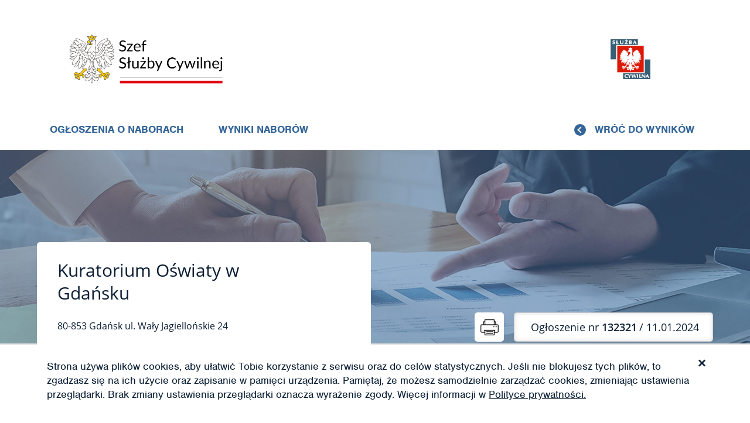

--- FILE ---
content_type: text/html; charset=UTF-8
request_url: https://nabory.kprm.gov.pl/pomorskie/tczew/wizytator,132321,v7
body_size: 13253
content:
<!DOCTYPE html>
<html lang="pl">
<head>
    <meta charset="UTF-8">
    <meta name="viewport" content="width=device-width, initial-scale=1">
        <title>Wizytator | Kuratorium Oświaty w Gdańsku | Gdańsk | Praca w służbie cywilnej</title>
    <script src="https://use.typekit.net/jfs3wyz.js"></script>
    <script>try{Typekit.load({ async: true });}catch(e){}</script>
    <link href="/css/dp.css" rel="stylesheet">
<link href="/css/app.css" rel="stylesheet">    <link rel="apple-touch-icon" href="/icon.png">
    <link rel="apple-touch-icon" sizes="57x57" href="/57x57.png">
    <link rel="apple-touch-icon" sizes="72x72" href="/72x72.png">
    <link rel="apple-touch-icon" sizes="76x76" href="/76x76.png">
    <link rel="apple-touch-icon" sizes="114x114" href="/114x114.png">
    <link rel="apple-touch-icon" sizes="120x120" href="/120x120.png">
    <link rel="apple-touch-icon" sizes="144x144" href="/144x144.png">
    <link rel="apple-touch-icon" sizes="152x152" href="/152x152.png">
    <link rel="apple-touch-icon" sizes="192x192" href="/192x192.png">
    <link rel="apple-touch-icon" sizes="180x180" href="/180x180.png">

</head>
<body class="view">

  
<header class="hd header">
  <div class="container header__container">
    <div class="row header__container__row header__container__row--display-flex">
      <div class="col-md-6 col-sm-5 header__container__row__logo">
        <div class="site-logo header__container__row__logo__site-logo">
          <a href="/">
            <img class="logo" src="/gfx/logo_ssc.png" alt="Szef Służby Cywilnej" style="width:300px;">          </a>
        </div>
      </div>
      <div class="col-md-6 col-sm-5 header__container__row__public-information-bulletin">
        <a href="/"
           class="logo bip"
        >
          <img class="img-responsive" src="/gfx/sluzba-cywilna.png" alt="Służba Cywilna" style="padding-right:100px;">        </a>
      </div>
      <div class="header__container__row__button-menu button-mobile-menu" >
        <span></span>
        <span></span>
        <span></span>
      </div>
    </div>
    
    <div class="row header__container__row header__container__row--buttons-section">
      <a href="/"
         class="header__container__row__link"
      >
        Ogłoszenia o naborach
      </a>
      <a href="/wyniki-naborow"
         class="header__container__row__link"
         rel="noopener"
      >
        Wyniki naborów
      </a>
              <a href="/"
           class="header__container__row__link back-to-result-btn"
           rel="noopener"
           target="_blank"
        >
          Wróć do wyników
        </a>
          </div>
    
    <div class="row header__container__row header__container__row--menu mobile-menu">
      <nav class="col-lg-12">
        <ul class="nav">
          <li>
            <a href="/">Ogłoszenia o naborach</a>
          </li>
          <li>
            <a href="/wyniki-naborow">Wyniki naborów</a>
          </li>
        </ul>
      </nav>
    </div>
  </div>
</header>

  <main>
    

<!-- NEW PART OF ADVERTISEMENT -->
<div class="job-post__container job-post">

    <div class="job-post__header">

                                    <img
                        class="job-post__header__image"
                        src="/assets/64ba557/zdj_22402491.jpg"
                        alt="Biuro - zdjęcie 2"
                />
                    

        <div class="job-post__header__bottom-row">

            <div class="job-post__header__bottom-row__office-data">
                <!-- Name of the institution issuing the advert -->
                <div class="job-post__header__bottom-row__office-data__office-name" tabindex="0">
                    Kuratorium Oświaty w Gdańsku                </div>

                <!-- Adress of the institution -->
                <div class="job-post__header__bottom-row__office-data__office-address">
                    <address>
                        <span>80-853</span>
                        <span>Gdańsk</span>
                        <span>ul. Wały Jagiellońskie </span>
                        <span>24</span>
                    </address>
                </div>
            </div>

            <div class="job-post__header__bottom-row__more-information">
                <div class="job-post__header__bottom-row__more-information__print-adv">
                                                                        <a href="/pomorskie/tczew/wizytator,132321,v7.pdf" title="print" tabindex="0">
                                <img
                                        src="/assets/f36e0e2d/files-images/icons/print.jpg"
                                        alt="print as PDF"
                                />
                            </a>
                        
                                    </div>

                <!-- Advert number-->
                <div class="job-post__header__bottom-row__more-information__adv-number" tabindex="0">
          <span>
            Ogłoszenie nr
            <span class="adv-number">132321</span>
          </span>
                    / 11.01.2024                </div>
            </div>

        </div>
    </div>

    <section class="job-post__main-content">

        <div class="job-post__main-content__job-information" >
      <span class="job-post__main-content__job-information__join-to-us" tabindex="0">
        Dołącz do nas jako:
      </span>

            <div class="job-post__main-content__job-information__important-information">

                <div class="job-post__main-content__job-information__important-information__job-title" tabindex="0">
                                            <h1 class="job-post__main-content__job-information__important-information__job-title__institution-title">
                            wizytator                        </h1>
                                                <span class="job-post__main-content__job-information__important-information__job-title__institution-unit">
              w Delegaturze Kuratorium Oświaty w Tczewie            </span>
                                    </div>

                <div class="job-post__main-content__job-information__important-information__availabilities" >
                    

                    <!-- Dosteepnosc -->
                                            <div class="availabilities">

                            
                            
                            
                            
                                                    </div>

                    
                </div>
            </div>

            <!-- Circle with information-->
                            <div class="job-post__main-content__job-information__job-post-information">
                    <div class="job-post__main-content__job-information__job-post-information__info" tabindex="0">
                        <div class="info-title">
                            Liczba stanowisk
                        </div>
                        <div class="info-circle">
                            <div class="info-circle__content info-circle__content--work-time-cnt">
                                1                            </div>
                        </div>
                    </div>

                    <div class="job-post__main-content__job-information__job-post-information__info" tabindex="0">
                        <div class="info-title">
                            Wymiar etatu
                        </div>
                        <div class="info-circle">
                            <div class="info-circle__content info-circle__content--work-time">
                                1                            </div>
                        </div>
                    </div>

                    <div class="job-post__main-content__job-information__job-post-information__info" tabindex="0">
                        <div class="info-title">
                            Status
                        </div>
                        <div class="info-circle info-circle--1">
                            <div class="info-circle__content info-circle__content--small-text info-circle__content--state-note">
                                koniec naboru                            </div>
                        </div>
                    </div>

                    <div class="job-post__main-content__job-information__job-post-information__info" tabindex="0">
                        <div class="info-title">
                            Miejsce pracy
                        </div>
                        <div class="info-circle">
                            <div class="info-circle__content info-circle__content--small-text info-circle__content--address">
                                                                    Delegatura w Tczewie
ul. Gdańska 17A
83-110 Tczew                                                            </div>
                        </div>
                    </div>

                    <div class="job-post__main-content__job-information__job-post-information__info" tabindex="0">
                        <div class="info-title">
                            Ważne do
                        </div>
                        <div class="info-circle">
                            <div class="info-circle__content info-circle__content--small-text info-circle__content--valid-to">
                <span>
                  22                </span>
                                <span>
                  stycznia                </span>
                                <br>
                                <span>
                  2024 r.
                </span>
                            </div>
                        </div>
                    </div>

                                    </div>

                    </div>

                                    <br>
                <div class="container">
                    Nabór zakończony. Wynik naboru dostępny jest <a href="/wyniki-naborow/pomorskie/tczew/wizytator,132321">TUTAJ</a>                </div>
                    
        <div class="job-post__main-content__motto">
                    </div>


                    <div class="job-post__main-content__responsibilities customize-bar expandable-section">

                <div class="job-post__main-content__responsibilities__bar bar" tabindex="0">
                    <div class="job-post__main-content__responsibilities__bar__text bar__text">
                        Czym będziesz się zajmować
                    </div>
                    <div class="arrow bar__arrow bar__arrow--up"></div>
                </div>

                <div class="job-post__main-content__responsibilities__list list">
                    <div class="warning-b">Osoba na tym stanowisku:</div>
                    <ul>
                        <li>Sprawuje nadzór pedagogiczny nad publicznymi i niepublicznymi szkołami i placówkami oświatowymi, będącymi w zasięgu działania Delegatury poprzez: </li><li>Kontrole planowe – w tym gromadzenie i analizowanie informacji z wykorzystaniem arkuszy kontroli zatwierdzonych przez ministra właściwego do spraw oświaty i wychowania oraz z zastosowaniem specjalistycznego oprogramowania komputerowego w celu ustalenia stanu faktycznego przestrzegania przepisów prawa przez szkoły i placówki w zakresie tematyki wynikającej z planu nadzoru pedagogicznego; </li><li>Kontrole doraźne nieujęte w planie nadzoru pedagogicznego – w tym gromadzenie i analizowanie informacji o szkołach i placówkach na terenie działania Delegatury, w celu oceny stanu i warunków działalności edukacyjnej oraz statutowej szkół i placówek; </li><li>Wspomaganie mające na celu inspirowanie i intensyfikowanie w szkole lub placówce procesów służących poprawie i doskonaleniu ich pracy, ukierunkowane na rozwój uczniów i wychowanków</li><li>Wykonuje inne zadania zlecone przez Kuratora oraz inne działania doraźne w celu przygotowania rzetelnej i aktualnej informacji związanej z podejmowanym działaniem lub udzielaniem odpowiedzi na korespondencję przychodzącą</li>                    </ul>
                </div>
            </div>
        
                    <div class="job-post__main-content__requirements customize-bar expandable-section">

                <div class="job-post__main-content__requirements__bar bar" tabindex="0">
                    <div class="job-post__main-content__requirements__bar__text bar__text">
                        Kogo poszukujemy
                    </div>
                    <div class="arrow bar__arrow bar__arrow--up"></div>
                </div>

                <div class="job-post__main-content__requirements__list list">

                    <div class="job-post__main-content__requirements__list__necessary-requirements">
                        <div class="warning-b">
                            Potrzebne ci będą
                            <small>
                                (wymagania niezbędne)
                            </small>
                        </div>
                    </div>

                    <ul>

                                                    <li>Wykształcenie: wyższe                                                                    magisterskie                                                            </li>
                        
                        
                        <li>Nauczyciele mianowani lub dyplomowani, którzy ukończyli studia drugiego stopnia lub jednolite studia magisterskie,  posiadający:</li><li>ukończone formy doskonalenia w zakresie administracji lub zarządzania lub co najmniej dwuletni staż pracy na stanowisku kierowniczym w szkole, placówce lub zakładzie kształcenia nauczycieli, lub co najmniej dwuletni staż pracy w urzędzie organu sprawującego nadzór pedagogiczny nad szkołami i placówkami lub w urzędzie organu prowadzącego szkoły lub placówki na stanowisku związanym z organizacją pracy szkół i placówek;</li><li>Nauczyciele akademiccy posiadający co najmniej pięcioletni staż pracy w szkole wyższej i ukończone formy doskonalenia w zakresie administracji lub zarządzania</li><li>Wiedza z zakresu nadzoru pedagogicznego</li><li>Znajomość przepisów prawa oświatowego i Kodeksu postępowania administracyjnego oraz umiejętność stosowania ich w praktyce</li><li>Umiejętność organizacji pracy, koordynowania pracy w zespole, rozwiązywania problemów</li><li>Łatwość nawiązywania kontaktów, samodzielność, komunikatywność i dyspozycyjność</li><li>W służbie cywilnej nie może być zatrudniona osoba, która w okresie od dnia 22 lipca 1944 r. do dnia 31 lipca 1990 r. pracowała lub pełniła służbę w organach bezpieczeństwa państwa lub była współpracownikiem tych organów w rozumieniu przepisów ustawy z dnia 18 października 2006 r. o ujawnianiu informacji o dokumentach organów bezpieczeństwa państwa z lat 1944–1990 oraz treści tych dokumentów - nie dotyczy kandydatek/kandydatów urodzonych 1 sierpnia 1972 r. lub później. Osoba wybrana do zatrudnienia będzie musiała złożyć oświadczenie lustracyjne, jeśli urodziła się przed 1 sierpnia 1972 r.</li>
                                                    <li>Posiadanie obywatelstwa polskiego</li>
                        
                        
                                                    <li>
                                Korzystanie z pełni praw publicznych
                            </li>
                        
                                                    <li>
                                Nieskazanie prawomocnym wyrokiem za umyślne przestępstwo lub umyślne
                                przestępstwo skarbowe
                            </li>
                        
                                            </ul>


                                            <div class="job-post__main-content__requirements__list__additional-requirements">
                            <div class="warning-b">
                                Dodatkowym atutem będzie
                                <small>
                                    (wymagania dodatkowe)
                                </small>
                            </div>
                        </div>

                        <ul>
                            
                                                    </ul>

                                                <ul>
                            <li>Mile widziane doświadczenie na stanowisku dyrektora/wicedyrektora szkoły/placówki</li>                        </ul>
                    
                    
                </div>

            </div>
        
                    <div class="job-post__main-content__our-offer customize-bar expandable-section">

                <div class="job-post__main-content__our-offer__bar bar" tabindex="0">
                    <div class="job-post__main-content__our-offer__bar__text bar__text">
                        Co oferujemy
                    </div>
                    <div class="arrow bar__arrow bar__arrow--up"></div>
                </div>

                <div class="job-post__main-content__our-offer__list list">

                    <ul>
                                                    <li>
                                Dopłata do biletów na imprezy kulturalne                            </li>
                                                    <li>
                                Dofinansowanie do wypoczynku pracowników                            </li>
                                                    <li>
                                Dofinansowanie do wypoczynku dzieci pracowników                            </li>
                                            </ul>
                    
                </div>
            </div>
        
                    <div class="job-post__main-content__availabilities customize-bar expandable-section">

                <div class="job-post__main-content__availabilities__bar bar" tabindex="0">
                    <div class="job-post__main-content__availabilities__bar__text bar__text">
                        Dostępność
                    </div>
                    <div class="arrow bar__arrow bar__arrow--down"></div>
                </div>

                <div class="job-post__main-content__our-offer__list list">

                    <ul>
                                                    <li>
                                Nasz urząd jest pracodawcą równych szans. Aplikacje rozważane są z równą uwagą bez względu na płeć, wiek, niepełnosprawność, rasę, narodowość, przekonania polityczne, przynależność związkową, pochodzenie etniczne, wyznanie, orientację seksualną czy też jakąkolwiek inną cechę prawnie chronioną.                            </li>
                                                    <li>
                                Do składania ofert zachęcamy również osoby ze szczególnymi potrzebami.                            </li>
                                                    <li>
                                Jako osoba ze szczególnymi potrzebami możesz je zgłosić na etapie składania dokumentów.                            </li>
                        
                                                    <li>
                                Jako osoba z niepełnosprawnością nie możesz skorzystać z pierwszeństwa w zatrudnieniu –
                                nie składaj dokumentu potwierdzającego niepełnosprawność.
                                <div>
                                    W miesiącu poprzedzającym datę upublicznienia ogłoszenia wskaźnik zatrudnienia osób
                                    niepełnosprawnych w urzędzie, w rozumieniu przepisów ustawy o rehabilitacji
                                    zawodowej i
                                    społecznej oraz zatrudnianiu osób niepełnosprawnych, wyniósł co najmniej 6%.
                                </div>
                            </li>
                                            </ul>
                    

                </div>
            </div>
        
                    <div class="job-post__main-content__job-conditions customize-bar expandable-section">

                <div class="job-post__main-content__job-conditions__bar bar" tabindex="0">
                    <div class="job-post__main-content__job-conditions__bar__text bar__text">
                        Warunki pracy
                    </div>
                    <div class="arrow bar__arrow bar__arrow--down"></div>
                </div>

                <div class="job-post__main-content__job-conditions__list list">
                    <p>Stanowisko pracy zlokalizowane w pokoju biurowym na I piętrze. Budynek nie jest dostosowany do potrzeb os&oacute;b niepełnosprawnych (brak windy). Pok&oacute;j wyposażony w narzędzia pracy: komputer, drukarkę i telefon oraz w meble biurowe. Praca wykonywana w siedzibie urzędu i poza siedzibą. Większość czynności jest wykonywana w pozycji siedzącej przy komputerze. Częste wyjazdy służbowe związane z realizowanymi zadaniami.</p>
<p>&nbsp;</p>                </div>

            </div>
        
                    <div class="job-post__main-content__additional-information customize-bar expandable-section">

                <div class="job-post__main-content__additional-information__bar bar" tabindex="0">
                    <div class="job-post__main-content__additional-information__bar__text bar__text">
                        Dodatkowe informacje
                    </div>
                    <div class="arrow bar__arrow bar__arrow--down"></div>
                </div>

                <div class="job-post__main-content__additional-information__list list">

                                            <ul>
                                                            <li>
                                    Nie rozpatrzymy oferty, którą otrzymamy po terminie. Dotyczy to też uzupełniania ofert.                                </li>
                                                            <li>
                                    Nie rozpatrzymy oferty, którą nadałeś po terminie. Dotyczy to też uzupełniania ofert.                                </li>
                                                            <li>
                                    Złożone przez Ciebie dokumenty zweryfikujemy pod względem formalnym na podstawie zapisów ogłoszenia dotyczących wymaganych i dodatkowych dokumentów.                                </li>
                                                    </ul>

                    
                                            <p>Wymagane oświadczenia zawarte są w kwestionariuszu osobowym dla osoby ubiegającej się o zatrudnienie, udostępnionym do pobrania pod adresem&nbsp; https://www.gov.pl/web/bip-kuratorium-gdansk/kwestionariusz-dla-osoby-ubiegajacej-sie-o-zatrudnienie</p>
<p>Kandydatki/kandydaci spełniające/y wymagania formalne zostaną powiadomione/i o terminie rozmowy kwalifikacyjnej w spos&oacute;b wskazany przez kandydatkę/kandydata w kwestionariuszu.</p>
<p>Kandydatki/kandydaci, kt&oacute;rych oferty zostaną odrzucone, nie będą powiadamiane/i.</p>
<p>W ciągu 3 miesięcy od dnia publikacji wyniku naboru istnieje możliwość odbioru złożonych ofert. Po tym terminie oferty kandydatek/kandydat&oacute;w nie wskazanych do zatrudnienia zostaną zniszczone.</p>
<p>Do składania dokument&oacute;w zachęcamy r&oacute;wnież osoby niepełnosprawne.</p>
<p>Nab&oacute;r jest prowadzony z uwzględnieniem r&oacute;wnych szans i wszystkie aplikacje są rozważane z r&oacute;wną uwagą bez względu na płeć, wiek, niepełnosprawność, rasę, narodowość, przekonania polityczne, przynależność związkową, pochodzenie etniczne, wyznanie, orientacje seksualną czy też jakąkolwiek inną cechę prawnie chronioną.</p>
<p><strong>Możliwość zatrudnienia na czas nieokreślony po roku.</strong></p>                    
                                            <div class="recruitment-techniques">
                            <div class="recruitment-techniques__text">
                                Planujemy następujące metody/techniki naboru:
                            </div>
                            <p>1. weryfikacja formalna nadesłanych ofert;</p>
<p>2. analiza merytoryczna aplikacji;</p>
<p>3. rozmowa kwalifikacyjna.</p>                        </div>
                    
                    
                                    </div>

            </div>
        
        <!-- Application requirements -->

        
            <div class="job-post__main-content__cv-requirements customize-cv-requirements">

                <div class="job-post__main-content__cv-requirements__necessary-documents customize-cv-requirements__header">
                                            <img
                                src="/assets/f36e0e2d/files-images/icons/notice.svg"
                                alt="notice icon 1"
                        />
                    
                    <h1 class="job-post__main-content__cv-requirements__necessary-documents__header customize-cv-requirements__header__header" tabindex="0">
                        Twoja aplikacja musi zawierać
                        <p class="job-post__main-content__cv-requirements__necessary-documents__header__subheader customize-cv-requirements__header__header__subheader">
                            (dokumenty niezbędne)
                        </p>
                    </h1>

                    <div class="job-post__main-content__cv-requirements__necessary-documents-list customize-cv-requirements__list">
                                                    <ul>
                                
                                                                            <li>CV i list motywacyjny</li>
                                    
                                
                                                                    <li>
                                        Kopie dokumentów potwierdzających spełnienie wymagania niezbędnego w
                                        zakresie wykształcenia
                                    </li>
                                
                                
                                <li>Kopia aktu nadania stopnia awansu zawodowego nauczyciela mianowanego lub dyplomowanego;</li><li>Kopie dokumentów potwierdzających ukończone formy doskonalenia w zakresie administracji lub zarządzania lub kopia aktu powierzenia stanowiska kierowniczego w szkole/placówce/zakładzie kształcenia nauczycieli lub w urzędzie organu sprawującego nadzór pedagogiczny nad szkołami i placówkami lub w urzędzie organu prowadzącego szkoły lub placówki na stanowisku związanym z organizacją pracy szkół i placówek, bądź kopia świadectwa pracy lub innego dokumentu potwierdzającego pełnienie funkcji kierowniczej</li><li>W przypadku nauczycieli akademickich:  kopia dokumentu potwierdzającego staż pracy w szkole wyższej i kopia dokumentu potwierdzającego ukończone formy doskonalenia w zakresie administracji lub zarządzania</li><li>Kopie dokumentów potwierdzających posiadanie przygotowania pedagogicznego;</li><li>Kwestionariusz osobowy dla osoby ubiegającej się o zatrudnienie  ( https://www.gov.pl/web/bip-kuratorium-gdansk/kwestionariusz-dla-osoby-ubiegajacej-sie-o-zatrudnienie )</li><li>Oświadczenie, że w okresie od dnia 22 lipca 1944 r. do dnia 31 lipca 1990 r. kandydatka/kandydat nie pracowała/ł, nie pełniła/ł służby w organach bezpieczeństwa państwa i nie była/był współpracownikiem tych organów w rozumieniu przepisów ustawy z dnia 18 października 2006 r. o ujawnianiu informacji o dokumentach organów bezpieczeństwa państwa z lat 1944–1990 oraz treści tych dokumentów. Nie dotyczy kandydatek/kandydatów urodzonych 1 sierpnia 1972 r. lub później.</li>
                                                                    <li>Oświadczenie o posiadaniu obywatelstwa polskiego</li>
                                
                                
                                
                                
                                
                                                                    <li>
                                        Oświadczenie o korzystaniu z pełni praw publicznych
                                    </li>
                                
                                                                    <li>
                                        Oświadczenie o nieskazaniu prawomocnym wyrokiem za umyślne przestępstwo
                                        lub umyślne przestępstwo skarbowe
                                    </li>
                                
                                                            </ul>
                                            </div>
                </div>

                                    <div class="job-post__main-content__cv-requirements__additional-documents customize-cv-requirements__header">
                                                    <img
                                    class="additional-documents__img"
                                    src="/assets/f36e0e2d/files-images/icons/notice-2.svg"
                                    alt="notice icon 2"
                            />
                        
                        <h2 class="job-post__main-content__cv-requirements__additional-documents__header customize-cv-requirements__header__header" tabindex="0">
                            Dołącz, jeśli posiadasz
                            <p class="job-post__main-content__cv-requirements__additional-documents__header__subheader customize-cv-requirements__header__header__subheader">
                                (dokumenty dodatkowe)
                            </p>
                        </h2>

                        <div class="job-post__main-content__cv-requirements__additional-documents-list customize-cv-requirements__list">
                            <ul>
                                
                                
                                
                                <li>Kopie dokumentów potwierdzających pełnienie funkcji dyrektora/wicedyrektora szkoły/placówki</li>
                                                            </ul>
                        </div>
                    </div>
                
                <div class="job-post__main-content__cv-requirements__application customize-cv-requirements__header">
                                            <img
                                class="application__img"
                                src="/assets/f36e0e2d/files-images/icons/calendar.svg"
                                alt="calendar icon"
                        />
                    
                    <h3 class="job-post__main-content__cv-requirements__application__header customize-cv-requirements__header__header" tabindex="0">
                        Aplikuj
                        <p class="job-post__main-content__cv-requirements__application__header__subheader customize-cv-requirements__header__header__subheader">
                            do
                            <span>22</span>
                            <span>stycznia</span>
                            <span>2024</span>
                        </p>
                    </h3>

                    <div class="job-post__main-content__cv-requirements__application__content">
                        <div class="application__content__container">

                            <div class="application__content__container__left-column">
                                
                                                                    <div class="suffix-header">
                    <span class="suffix-header__text">
                                                W formie papierowej
                                          </span>

                                                                                    i w zamkniętej kopercie                                        
                                                                                    z dopiskiem: "ogłoszenie nr 132321"                                        
                                    </div>
                                
                                                                    <div class="corresponding-address">
                                        <span class="corresponding-address__text"> na adres:</span>
                                        <div class="corresponding-address__address">
                                            Kuratorium Oświaty w Gdańsku<br/>ul. Wały Jagiellońskie 24 <br/>80-853 Gdańsk <br/><br/><br>                                        </div>
                                    </div>
                                
                                                                    <div class="phone-number">
                                        Zapraszamy również do kontaktu telefonicznego:
                                        <div class="multiple-phone">
                                            58/ 322 29 22                                        </div>
                                    </div>
                                
                                <div class="email">
                                                                            <span>lub mailowego na adres:</span>
                                        <span>kadry@kuratorium.gda.pl</span>
                                    
                                                                    </div>

                            </div>

                            <div class="application__content__container__right-column">
                                
                                <div class="application__content__container__right-column__warnings">
                                    <ul>
                                        <li>
                                            Dokumenty należy złożyć do: 22.01.2024                                        </li>
                                        <li>
                                            Decyduje data: wpływu oferty do urzędu                                        </li>

                                                                                    <li>Aplikując, oświadczasz, że znana Ci jest treść informacji na temat
                                                przetwarzania danych osobowych w naborze
                                            </li>
                                        
                                    </ul>
                                </div>
                            </div>
                        </div>
                    </div>
                </div>
            </div>

        
        <!-- <pagebreak>-->


        <!-- Rodo    -->
        
                            <div class="job-post__main-content__gdpr customize-bar expandable-section">

                    <div class="job-post__main-content__gdpr__bar bar" tabindex="0">
                        <div class="job-post__main-content__gdpr__bar__text bar__text">
                            Przetwarzanie danych osobowych
                        </div>
                        <div class="arrow bar__arrow bar__arrow--down"></div>
                    </div>

                    <div class="job-post__main-content__gdpr__list job-post__main-content__gdpr__list--change-padding list">
                        <ul>
                            
                                                            <div>DANE OSOBOWE - KLAUZULA INFORMACYJNA</div>
                                <div><p>Dane osobowe są przetwarzane zgodnie z przepisami rozporządzenia Parlamentu Europejskiego i Rady (UE) 2016/679 z dnia 27 kwietnia 2016 r. w sprawie ochrony os&oacute;b fizycznych w związku z przetwarzaniem danych osobowych i w sprawie swobodnego przepływu takich danych oraz uchylenia dyrektywy 95/46/WE (RODO).</p>
<p>Administrator danych i kontakt do niego: Pomorski Kurator Oświaty, 80-853 Gdańsk ul. Wały Jagiellońskie 24, (58) 322-29-00Kontakt do inspektora ochrony danych: iod@kuratorium.gda.plCel przetwarzania danych: przeprowadzenie naboru na stanowisko pracy w służbie cywilnej.Informacje o odbiorcach danych: nie przewiduje się przekazywania danych kandydat&oacute;w innym podmiotom.Okres przechowywania danych: dane osobowe będą przetwarzane, w tym przechowywane przez okres 3 miesięcy od dnia zakończenia procesu rekrutacji lub do dnia wycofania się ze zgody. Dokumentacja kandydata, kt&oacute;ry zostanie zatrudniony, zostanie dołączona do akt osobowych.Uprawnienia: prawo dostępu do swoich danych oraz otrzymania ich kopii; prawo do sprostowania (poprawiania) swoich danych osobowych; prawo do ograniczenia przetwarzania danych osobowych; prawo do usunięcia danych osobowych; żądanie realizacji tych praw należy przesłać w formie pisemnej na adres kontaktowy administratora danych, podany powyżej; prawo do wniesienia skargi do organu nadzorczego - Prezesa Urzędu Ochrony Danych Osobowych (ul. Stawki 2, 00-193 Warszawa).Podstawa prawna przetwarzania danych:art. 6 ust. 1 lit. b RODO; art. 221 Kodeksu pracy, ustawa z dnia 21 listopada 2008 r. o służbie cywilnej oraz ustawa z dnia 14 lipca 1983 r. o narodowym zasobie archiwalnym i archiwach w zw. z art. 6 ust. 1 lit. c RODO; art. 6 ust. 1 lit. a RODO oraz art. 9 ust. 2 lit. a RODO.Informacje o wymogu podania danych: podanie danych osobowych w zakresie wynikającym z art. 221 Kodeksu pracy oraz ustawy o służbie cywilnej (m.in. imię, nazwisko, dane kontaktowe, wykształcenie, przebieg dotychczasowego zatrudnienia, wymagania do zatrudnienia do służby cywilnej) jest dobrowolne, jednak niezbędne, aby uczestniczyć w procesie naboru na stanowisko pracy w służbie cywilnej.Podanie innych danych w zakresie nieokreślonym przepisami prawa, zostanie potraktowane jako zgoda na przetwarzanie danych osobowych. Wyrażenie zgody w tym przypadku jest dobrowolne, a zgodę tak wyrażoną można odwołać w dowolnym czasie.Jeżeli dane będą obejmowały szczeg&oacute;lne kategorie danych, o kt&oacute;rych mowa w art. 9 ust. 2 RODO, konieczna będzie wyraźna zgoda na ich przetwarzanie, kt&oacute;ra może zostać odwołana w dowolnym czasie.Inne informacje: podane dane nie będą podstawą do zautomatyzowanego podejmowania decyzji; nie będą też profilowane.</p>
<p>&nbsp;</p></div>
                                                    </ul>
                    </div>
                </div>
            
        
        </section>



    <!-- FOOTER OF job-post PAGE -->

    <div class="so">
        <div class="container">
                            <div class="row">
                    <div class="col-lg-12 visits-number">
                        Liczba odwiedzin: 707                    </div>
                </div>
                <div class="row">
                    <div class="col-lg-12">
                        <div class="so-p">

                                                            <a
                                        href="/mazowieckie/warszawa/specjalista,132320,v7"
                                        class="sidebar-btn pr"
                                        tabindex="0"
                                >Poprzednie ogłoszenie
                                </a>
                            
                                                            <a
                                        href="/opolskie/opole/referent-prawno-administracyjny,132322,v7"
                                        class="sidebar-btn nx"
                                        tabindex="0"
                                >Następne ogłoszenie
                                </a>
                            
                        </div>
                    </div>
                </div>
            

        </div>
        <!-- remove legend -->

                    <div class="dg">
                <div class="container">
                    <div class="row">
                        <div class="col-xs-12">
                            <p>Wytworzył/odpowiada:
                                <span>Pomorski Kurator Oświaty</span>
                            </p>
                            <p>Jednostka organizacyjna:
                                <span>Kuratorium Oświaty w Gdańsku</span>
                            </p>
                            <p>Udostępnił:
                                <span>Justyna May</span>
                            </p>
                            <p>Komórka organizacyjna:
                                <span>Wydział Organizacji i Pragmatyki Zawodowej Nauczycieli</span>
                            </p>
                            <p>Wprowadzono:
                                <span>11.01.2024</span>
                            </p>
                        </div>
                    </div>
                </div>
            </div>
            </div>

                                    </div>
  </main>

  
<footer class="ft">
	<div class="ft-wr">
		<a href="#top" class="ft-btn">Wróć na górę strony</a>
	</div>
	<div class="b">
		<div class="container">
			<ul class="row ft-m">
				<li>
					<a href="/advertisement/site/index">Ogłoszenia o naborach</a>
				</li>
				<li>
					<a href="/advertisement/site/results">Wyniki naborów</a>
				</li>
				<li>
					<a href="/advertisement/site/instruction">Jak korzystać z serwisu</a>
				</li>
				<li>
					<a href="/advertisement/site/tips">Praktyczne wskazówki</a>
				</li>
        <li>
          <a href="/advertisement/site/accessibility">
            Deklaracja dostępności
          </a>
        </li>
				<!--<li>
					<a href="/advertisement/site/patterns">Wzory dokumentów</a>
				</li>-->
				<!--<li>
					<a href="/advertisement/site/privacy">Polityka prywatności</a>
				</li>-->
			</ul>
		</div>
	</div>
	<div class="g">
		<div class="container">
			<div class="row">
				<div class="col-md-4">
					<div class="g-box w">
						<h3 class="h4">Ogłoszenia na e-mail</h3>
                        <img class="ico img-responsive" src="/gfx/email-ico.png" alt="Ikona newslettera">						<strong class="s">
							Określ jakie ogłoszenia chcesz otrzymywać na swój e-mail i bądź na bieżąco ze wszystkimi prowadzonymi
							naborami!<br> Kliknij i przejdź do personalizacji.
						</strong>
						<a href="/advertisement/site/newsletter"
						   class="btn btn-b btn-full">Personalizacja newslettera
						</a>
					</div>
				</div>
				<div class="col-md-4">
					<div class="g-box">
						<div class="content">
							<h3 class="h4">Masz pytanie?</h3>
                            <img class="ico img-responsive" src="/gfx/pytanie-ico.png" alt="Ikona kontaktu z serwisem">							<strong class="s">
								Jeśli masz pytanie lub sugestie dotyczące działania bazy ogłoszeń skontaktuj się
								<br>z nami za pomocą
								formularza dostępnego<br> po kliknięciu w poniższy przycisk:
							</strong>
						</div>
						<a id="showQuestionForm" href="/advertisement/site/contact"
						   class="btn btn-b btn-full">Zadaj pytanie</a>
						<br><br>
						<div class="content">
							<small>
								<span class="glyphicon glyphicon-warning-sign" aria-hidden="true"></span>
								Nie przesyłaj tą drogą CV ani pytań dotyczących konkretnych ogłoszeń – kontaktuj się bezpośrednio z urzędem, który ogłosił nabór.
							</small>
						</div>
						<div class="form display-none">
                            
<form id="newsletter-form" action="/site/question" method="post">
	<div class="form-group field-question-date">
<label class="control-label" for="question-date">Date</label>
<input type="hidden" id="question-date" class="form-control" name="Question[date]" value="$datetime">

<p class="help-block help-block-error"></p>
</div>	<div class="form-group field-question-email required">
<label class="control-label" for="question-email">Twój email</label>
<input type="text" id="question-email" class="form-control" name="Question[email]" placeholder="Twój e-mail" style="" aria-required="true">

<p class="help-block help-block-error"></p>
</div>	<div class="form-group field-question-content required">
<label class="control-label" for="question-content">Wiadomość</label>
<textarea id="question-content" class="form-control" name="Question[content]" placeholder="Wiadomość" style="" aria-required="true"></textarea>

<p class="help-block help-block-error"></p>
</div>	<button type="submit" class="btn btn-b btn-full">Wyślij</button>
</form>						</div>
					</div>
				</div>
				<div class="col-md-4">
					<div class="g-box w">
						<h3 class="h4">
							Dla redaktorów ogłoszeń
						</h3>
                        						<br>
						<p class="s">
							Jeśli chcesz opublikować ogłoszenie zaloguj się:
						</p>
						<a href="https://logowanie.nabory.kprm.gov.pl" class="btn btn-b btn-full">
							Logowanie
						</a>
						<br><br>
						<p class="s">
							Informacje na temat uzyskania lub zmiany uprawnień do logowania znajdziesz po kliknięciu w poniższy przycisk:
						</p>
						<a href="/dla-redaktorow-ogloszen" class="btn btn-b btn-full">
							Informacje dla redaktorów
						</a>
					</div>
				</div>
			</div>
			<div class="row">
				<div class="col-lg-12">
					<hr>
					<p class="text-right">
						<a href="/deklaracja-dostepnosci" class="no-decoration">
							Deklaracja dostępności
						</a>
						|
						<a href="/polityka-prywatnosci" class="no-decoration">
							Polityka prywatności
						</a>
						|
						<a href="/pls/serwis/app.xml" class="no-decoration">
							XML
						</a>
					</p>
				</div>
                <div class="col-lg-12">
                    <p class="">
                        <a href="https://www.gov.pl/web/sluzbacywilna/" style="float: right">
                            <img class="" style="" src="/gfx/logo_govpl_tr.png" alt="Służba Cywilna">
                        </a>
                        <a href="https://www.gov.pl/web/premier" style="float: left">
                            <img class="" src="/gfx/logo_bip_tr.png" alt="Biuletyn Informacji Publicznej" style="">
                        </a>
                    </p>
                </div>
			</div>
		</div>
	</div>
</footer>

<style>

</style>
<script>
    function fadeOut(el) {
        el.style.opacity = 1;
        (function fade() {
            if ((el.style.opacity -= .05) < 0) {
                el.style.display = "none";
            } else {
                requestAnimationFrame(fade);
            }
        })();
    }

    document.addEventListener('DOMContentLoaded', function () {
        if (localStorage.getItem('cookies') != '1') {
            document.getElementById('cookies-agree').style.display = 'block';
        }
        document.getElementById('cookies-close').addEventListener('click', function (e) {
            localStorage.setItem('cookies', 1);
            fadeOut(document.getElementById('cookies-agree'));
        });
    });
</script>

<div id="cookies-agree">
	<div class="container">
		<div class="cookies-content">
			<p>Strona używa plików cookies, aby ułatwić Tobie korzystanie z serwisu oraz do celów statystycznych. Jeśli nie
				blokujesz tych plików, to zgadzasz się na ich użycie oraz zapisanie w pamięci urządzenia. Pamiętaj, że możesz
				samodzielnie zarządzać cookies, zmieniając ustawienia przeglądarki. Brak zmiany ustawienia przeglądarki oznacza
				wyrażenie zgody. Więcej informacji w
				<a href="/site/privacy">Polityce prywatności.</a>
			</p>
			<div id="cookies-close">×</div>
		</div>
	</div>
</div>

<script src="/js/post.js"></script>
<script src="/js/browser-check.js"></script>
<script src="/assets/314ad9a7/jquery.js"></script>
<script src="/assets/f18e2e17/yii.js"></script>
<script src="/js/app.js"></script>
<script src="/js/bootstrap.min.js"></script>
<script src="/js/dp.js"></script>
<script src="/js/dp-pl.js"></script>
<script src="/assets/f18e2e17/yii.validation.js"></script>
<script src="/assets/f18e2e17/yii.activeForm.js"></script>
<script src="/js/accesibility.js"></script>
<script>jQuery(function ($) {
jQuery('#newsletter-form').yiiActiveForm([{"id":"question-date","name":"date","container":".field-question-date","input":"#question-date","error":".help-block.help-block-error","validate":function (attribute, value, messages, deferred, $form) {yii.validation.string(value, messages, {"message":"Date musi być tekstem.","skipOnEmpty":1});}},{"id":"question-email","name":"email","container":".field-question-email","input":"#question-email","error":".help-block.help-block-error","validate":function (attribute, value, messages, deferred, $form) {yii.validation.email(value, messages, {"pattern":/^[a-zA-Z0-9!#$%&'*+\/=?^_`{|}~-]+(?:\.[a-zA-Z0-9!#$%&'*+\/=?^_`{|}~-]+)*@(?:[a-zA-Z0-9](?:[a-zA-Z0-9-]*[a-zA-Z0-9])?\.)+[a-zA-Z0-9](?:[a-zA-Z0-9-]*[a-zA-Z0-9])?$/,"fullPattern":/^[^@]*<[a-zA-Z0-9!#$%&'*+\/=?^_`{|}~-]+(?:\.[a-zA-Z0-9!#$%&'*+\/=?^_`{|}~-]+)*@(?:[a-zA-Z0-9](?:[a-zA-Z0-9-]*[a-zA-Z0-9])?\.)+[a-zA-Z0-9](?:[a-zA-Z0-9-]*[a-zA-Z0-9])?>$/,"allowName":false,"message":"Niepoprawny e-mail. Sprawdź czy adres zawiera znak \u0022@\u0022.","enableIDN":false,"skipOnEmpty":1});yii.validation.required(value, messages, {"message":"Proszę wpisać swój email."});}},{"id":"question-content","name":"content","container":".field-question-content","input":"#question-content","error":".help-block.help-block-error","validate":function (attribute, value, messages, deferred, $form) {yii.validation.string(value, messages, {"message":"pole musi być tekstem.","skipOnEmpty":1});yii.validation.string(value, messages, {"message":"pole musi być tekstem.","min":10,"tooShort":"Zapytanie powinno mieć przynajmniej 10 znaków.","skipOnEmpty":1});yii.validation.required(value, messages, {"message":"Proszę zadać pytanie."});}}], []);
});</script><script>
    (function(i,s,o,g,r,a,m){i['GoogleAnalyticsObject']=r;i[r]=i[r]||function(){
        (i[r].q=i[r].q||[]).push(arguments)},i[r].l=1*new Date();a=s.createElement(o),
        m=s.getElementsByTagName(o)[0];a.async=1;a.src=g;m.parentNode.insertBefore(a,m)
    })(window,document,'script','https://www.google-analytics.com/analytics.js','ga');

    ga('create', 'UA-325017-112', 'auto');
    ga('send', 'pageview');

</script>
 </body>
</html>


--- FILE ---
content_type: text/css
request_url: https://nabory.kprm.gov.pl/css/app.css
body_size: 191572
content:
/*!
 * Bootstrap v3.4.1 (https://getbootstrap.com/)
 * Copyright 2011-2019 Twitter, Inc.
 * Licensed under MIT (https://github.com/twbs/bootstrap/blob/master/LICENSE)
 *//*! normalize.css v3.0.3 | MIT License | github.com/necolas/normalize.css */@import url("https://use.typekit.net/lpj0knz.css");html{font-family:sans-serif;-ms-text-size-adjust:100%;-webkit-text-size-adjust:100%}body{margin:0}article,aside,details,figcaption,figure,footer,header,hgroup,main,menu,nav,section,summary{display:block}audio,canvas,progress,video{display:inline-block;vertical-align:baseline}audio:not([controls]){display:none;height:0}[hidden],template{display:none}a{background-color:transparent}a:active,a:hover{outline:0}abbr[title]{border-bottom:none;text-decoration:underline;text-decoration:underline dotted}b,strong{font-weight:bold}dfn{font-style:italic}h1{font-size:2em;margin:0.67em 0}mark{background:#ff0;color:#000}small{font-size:80%}sub,sup{font-size:75%;line-height:0;position:relative;vertical-align:baseline}sup{top:-0.5em}sub{bottom:-0.25em}img{border:0}svg:not(:root){overflow:hidden}figure{margin:1em 40px}hr{box-sizing:content-box;height:0}pre{overflow:auto}code,kbd,pre,samp{font-family:monospace, monospace;font-size:1em}button,input,optgroup,select,textarea{color:inherit;font:inherit;margin:0}button{overflow:visible}button,select{text-transform:none}button,html input[type="button"],input[type="reset"],input[type="submit"]{-webkit-appearance:button;cursor:pointer}button[disabled],html input[disabled]{cursor:default}button::-moz-focus-inner,input::-moz-focus-inner{border:0;padding:0}input{line-height:normal}input[type="checkbox"],input[type="radio"]{box-sizing:border-box;padding:0}input[type="number"]::-webkit-inner-spin-button,input[type="number"]::-webkit-outer-spin-button{height:auto}input[type="search"]{-webkit-appearance:textfield;box-sizing:content-box}input[type="search"]::-webkit-search-cancel-button,input[type="search"]::-webkit-search-decoration{-webkit-appearance:none}fieldset{border:1px solid #c0c0c0;margin:0 2px;padding:0.35em 0.625em 0.75em}legend{border:0;padding:0}textarea{overflow:auto}optgroup{font-weight:bold}table{border-collapse:collapse;border-spacing:0}td,th{padding:0}/*! Source: https://github.com/h5bp/html5-boilerplate/blob/master/src/css/main.css */@media print{*,*:before,*:after{color:#000 !important;text-shadow:none !important;background:transparent !important;box-shadow:none !important}a,a:visited{text-decoration:underline}a[href]:after{content:" (" attr(href) ")"}abbr[title]:after{content:" (" attr(title) ")"}a[href^="#"]:after,a[href^="javascript:"]:after{content:""}pre,blockquote{border:1px solid #999;page-break-inside:avoid}thead{display:table-header-group}tr,img{page-break-inside:avoid}img{max-width:100% !important}p,h2,h3{orphans:3;widows:3}h2,h3{page-break-after:avoid}.navbar{display:none}.btn>.caret,.dropup>.btn>.caret{border-top-color:#000 !important}.label{border:1px solid #000}.table{border-collapse:collapse !important}.table td,.table th{background-color:#fff !important}.table-bordered th,.table-bordered td{border:1px solid #ddd !important}}@font-face{font-family:"Glyphicons Halflings";src:url("../fonts/bootstrap/glyphicons-halflings-regular.eot");src:url("../fonts/bootstrap/glyphicons-halflings-regular.eot?#iefix") format("embedded-opentype"),url("../fonts/bootstrap/glyphicons-halflings-regular.woff2") format("woff2"),url("../fonts/bootstrap/glyphicons-halflings-regular.woff") format("woff"),url("../fonts/bootstrap/glyphicons-halflings-regular.ttf") format("truetype"),url("../fonts/bootstrap/glyphicons-halflings-regular.svg#glyphicons_halflingsregular") format("svg")}.glyphicon{position:relative;top:1px;display:inline-block;font-family:"Glyphicons Halflings";font-style:normal;font-weight:400;line-height:1;-webkit-font-smoothing:antialiased;-moz-osx-font-smoothing:grayscale}.glyphicon-asterisk:before{content:"\002a"}.glyphicon-plus:before{content:"\002b"}.glyphicon-euro:before,.glyphicon-eur:before{content:"\20ac"}.glyphicon-minus:before{content:"\2212"}.glyphicon-cloud:before{content:"\2601"}.glyphicon-envelope:before{content:"\2709"}.glyphicon-pencil:before{content:"\270f"}.glyphicon-glass:before{content:"\e001"}.glyphicon-music:before{content:"\e002"}.glyphicon-search:before{content:"\e003"}.glyphicon-heart:before{content:"\e005"}.glyphicon-star:before{content:"\e006"}.glyphicon-star-empty:before{content:"\e007"}.glyphicon-user:before{content:"\e008"}.glyphicon-film:before{content:"\e009"}.glyphicon-th-large:before{content:"\e010"}.glyphicon-th:before{content:"\e011"}.glyphicon-th-list:before{content:"\e012"}.glyphicon-ok:before{content:"\e013"}.glyphicon-remove:before{content:"\e014"}.glyphicon-zoom-in:before{content:"\e015"}.glyphicon-zoom-out:before{content:"\e016"}.glyphicon-off:before{content:"\e017"}.glyphicon-signal:before{content:"\e018"}.glyphicon-cog:before{content:"\e019"}.glyphicon-trash:before{content:"\e020"}.glyphicon-home:before{content:"\e021"}.glyphicon-file:before{content:"\e022"}.glyphicon-time:before{content:"\e023"}.glyphicon-road:before{content:"\e024"}.glyphicon-download-alt:before{content:"\e025"}.glyphicon-download:before{content:"\e026"}.glyphicon-upload:before{content:"\e027"}.glyphicon-inbox:before{content:"\e028"}.glyphicon-play-circle:before{content:"\e029"}.glyphicon-repeat:before{content:"\e030"}.glyphicon-refresh:before{content:"\e031"}.glyphicon-list-alt:before{content:"\e032"}.glyphicon-lock:before{content:"\e033"}.glyphicon-flag:before{content:"\e034"}.glyphicon-headphones:before{content:"\e035"}.glyphicon-volume-off:before{content:"\e036"}.glyphicon-volume-down:before{content:"\e037"}.glyphicon-volume-up:before{content:"\e038"}.glyphicon-qrcode:before{content:"\e039"}.glyphicon-barcode:before{content:"\e040"}.glyphicon-tag:before{content:"\e041"}.glyphicon-tags:before{content:"\e042"}.glyphicon-book:before{content:"\e043"}.glyphicon-bookmark:before{content:"\e044"}.glyphicon-print:before{content:"\e045"}.glyphicon-camera:before{content:"\e046"}.glyphicon-font:before{content:"\e047"}.glyphicon-bold:before{content:"\e048"}.glyphicon-italic:before{content:"\e049"}.glyphicon-text-height:before{content:"\e050"}.glyphicon-text-width:before{content:"\e051"}.glyphicon-align-left:before{content:"\e052"}.glyphicon-align-center:before{content:"\e053"}.glyphicon-align-right:before{content:"\e054"}.glyphicon-align-justify:before{content:"\e055"}.glyphicon-list:before{content:"\e056"}.glyphicon-indent-left:before{content:"\e057"}.glyphicon-indent-right:before{content:"\e058"}.glyphicon-facetime-video:before{content:"\e059"}.glyphicon-picture:before{content:"\e060"}.glyphicon-map-marker:before{content:"\e062"}.glyphicon-adjust:before{content:"\e063"}.glyphicon-tint:before{content:"\e064"}.glyphicon-edit:before{content:"\e065"}.glyphicon-share:before{content:"\e066"}.glyphicon-check:before{content:"\e067"}.glyphicon-move:before{content:"\e068"}.glyphicon-step-backward:before{content:"\e069"}.glyphicon-fast-backward:before{content:"\e070"}.glyphicon-backward:before{content:"\e071"}.glyphicon-play:before{content:"\e072"}.glyphicon-pause:before{content:"\e073"}.glyphicon-stop:before{content:"\e074"}.glyphicon-forward:before{content:"\e075"}.glyphicon-fast-forward:before{content:"\e076"}.glyphicon-step-forward:before{content:"\e077"}.glyphicon-eject:before{content:"\e078"}.glyphicon-chevron-left:before{content:"\e079"}.glyphicon-chevron-right:before{content:"\e080"}.glyphicon-plus-sign:before{content:"\e081"}.glyphicon-minus-sign:before{content:"\e082"}.glyphicon-remove-sign:before{content:"\e083"}.glyphicon-ok-sign:before{content:"\e084"}.glyphicon-question-sign:before{content:"\e085"}.glyphicon-info-sign:before{content:"\e086"}.glyphicon-screenshot:before{content:"\e087"}.glyphicon-remove-circle:before{content:"\e088"}.glyphicon-ok-circle:before{content:"\e089"}.glyphicon-ban-circle:before{content:"\e090"}.glyphicon-arrow-left:before{content:"\e091"}.glyphicon-arrow-right:before{content:"\e092"}.glyphicon-arrow-up:before{content:"\e093"}.glyphicon-arrow-down:before{content:"\e094"}.glyphicon-share-alt:before{content:"\e095"}.glyphicon-resize-full:before{content:"\e096"}.glyphicon-resize-small:before{content:"\e097"}.glyphicon-exclamation-sign:before{content:"\e101"}.glyphicon-gift:before{content:"\e102"}.glyphicon-leaf:before{content:"\e103"}.glyphicon-fire:before{content:"\e104"}.glyphicon-eye-open:before{content:"\e105"}.glyphicon-eye-close:before{content:"\e106"}.glyphicon-warning-sign:before{content:"\e107"}.glyphicon-plane:before{content:"\e108"}.glyphicon-calendar:before{content:"\e109"}.glyphicon-random:before{content:"\e110"}.glyphicon-comment:before{content:"\e111"}.glyphicon-magnet:before{content:"\e112"}.glyphicon-chevron-up:before{content:"\e113"}.glyphicon-chevron-down:before{content:"\e114"}.glyphicon-retweet:before{content:"\e115"}.glyphicon-shopping-cart:before{content:"\e116"}.glyphicon-folder-close:before{content:"\e117"}.glyphicon-folder-open:before{content:"\e118"}.glyphicon-resize-vertical:before{content:"\e119"}.glyphicon-resize-horizontal:before{content:"\e120"}.glyphicon-hdd:before{content:"\e121"}.glyphicon-bullhorn:before{content:"\e122"}.glyphicon-bell:before{content:"\e123"}.glyphicon-certificate:before{content:"\e124"}.glyphicon-thumbs-up:before{content:"\e125"}.glyphicon-thumbs-down:before{content:"\e126"}.glyphicon-hand-right:before{content:"\e127"}.glyphicon-hand-left:before{content:"\e128"}.glyphicon-hand-up:before{content:"\e129"}.glyphicon-hand-down:before{content:"\e130"}.glyphicon-circle-arrow-right:before{content:"\e131"}.glyphicon-circle-arrow-left:before{content:"\e132"}.glyphicon-circle-arrow-up:before{content:"\e133"}.glyphicon-circle-arrow-down:before{content:"\e134"}.glyphicon-globe:before{content:"\e135"}.glyphicon-wrench:before{content:"\e136"}.glyphicon-tasks:before{content:"\e137"}.glyphicon-filter:before{content:"\e138"}.glyphicon-briefcase:before{content:"\e139"}.glyphicon-fullscreen:before{content:"\e140"}.glyphicon-dashboard:before{content:"\e141"}.glyphicon-paperclip:before{content:"\e142"}.glyphicon-heart-empty:before{content:"\e143"}.glyphicon-link:before{content:"\e144"}.glyphicon-phone:before{content:"\e145"}.glyphicon-pushpin:before{content:"\e146"}.glyphicon-usd:before{content:"\e148"}.glyphicon-gbp:before{content:"\e149"}.glyphicon-sort:before{content:"\e150"}.glyphicon-sort-by-alphabet:before{content:"\e151"}.glyphicon-sort-by-alphabet-alt:before{content:"\e152"}.glyphicon-sort-by-order:before{content:"\e153"}.glyphicon-sort-by-order-alt:before{content:"\e154"}.glyphicon-sort-by-attributes:before{content:"\e155"}.glyphicon-sort-by-attributes-alt:before{content:"\e156"}.glyphicon-unchecked:before{content:"\e157"}.glyphicon-expand:before{content:"\e158"}.glyphicon-collapse-down:before{content:"\e159"}.glyphicon-collapse-up:before{content:"\e160"}.glyphicon-log-in:before{content:"\e161"}.glyphicon-flash:before{content:"\e162"}.glyphicon-log-out:before{content:"\e163"}.glyphicon-new-window:before{content:"\e164"}.glyphicon-record:before{content:"\e165"}.glyphicon-save:before{content:"\e166"}.glyphicon-open:before{content:"\e167"}.glyphicon-saved:before{content:"\e168"}.glyphicon-import:before{content:"\e169"}.glyphicon-export:before{content:"\e170"}.glyphicon-send:before{content:"\e171"}.glyphicon-floppy-disk:before{content:"\e172"}.glyphicon-floppy-saved:before{content:"\e173"}.glyphicon-floppy-remove:before{content:"\e174"}.glyphicon-floppy-save:before{content:"\e175"}.glyphicon-floppy-open:before{content:"\e176"}.glyphicon-credit-card:before{content:"\e177"}.glyphicon-transfer:before{content:"\e178"}.glyphicon-cutlery:before{content:"\e179"}.glyphicon-header:before{content:"\e180"}.glyphicon-compressed:before{content:"\e181"}.glyphicon-earphone:before{content:"\e182"}.glyphicon-phone-alt:before{content:"\e183"}.glyphicon-tower:before{content:"\e184"}.glyphicon-stats:before{content:"\e185"}.glyphicon-sd-video:before{content:"\e186"}.glyphicon-hd-video:before{content:"\e187"}.glyphicon-subtitles:before{content:"\e188"}.glyphicon-sound-stereo:before{content:"\e189"}.glyphicon-sound-dolby:before{content:"\e190"}.glyphicon-sound-5-1:before{content:"\e191"}.glyphicon-sound-6-1:before{content:"\e192"}.glyphicon-sound-7-1:before{content:"\e193"}.glyphicon-copyright-mark:before{content:"\e194"}.glyphicon-registration-mark:before{content:"\e195"}.glyphicon-cloud-download:before{content:"\e197"}.glyphicon-cloud-upload:before{content:"\e198"}.glyphicon-tree-conifer:before{content:"\e199"}.glyphicon-tree-deciduous:before{content:"\e200"}.glyphicon-cd:before{content:"\e201"}.glyphicon-save-file:before{content:"\e202"}.glyphicon-open-file:before{content:"\e203"}.glyphicon-level-up:before{content:"\e204"}.glyphicon-copy:before{content:"\e205"}.glyphicon-paste:before{content:"\e206"}.glyphicon-alert:before{content:"\e209"}.glyphicon-equalizer:before{content:"\e210"}.glyphicon-king:before{content:"\e211"}.glyphicon-queen:before{content:"\e212"}.glyphicon-pawn:before{content:"\e213"}.glyphicon-bishop:before{content:"\e214"}.glyphicon-knight:before{content:"\e215"}.glyphicon-baby-formula:before{content:"\e216"}.glyphicon-tent:before{content:"\26fa"}.glyphicon-blackboard:before{content:"\e218"}.glyphicon-bed:before{content:"\e219"}.glyphicon-apple:before{content:"\f8ff"}.glyphicon-erase:before{content:"\e221"}.glyphicon-hourglass:before{content:"\231b"}.glyphicon-lamp:before{content:"\e223"}.glyphicon-duplicate:before{content:"\e224"}.glyphicon-piggy-bank:before{content:"\e225"}.glyphicon-scissors:before{content:"\e226"}.glyphicon-bitcoin:before{content:"\e227"}.glyphicon-btc:before{content:"\e227"}.glyphicon-xbt:before{content:"\e227"}.glyphicon-yen:before{content:"\00a5"}.glyphicon-jpy:before{content:"\00a5"}.glyphicon-ruble:before{content:"\20bd"}.glyphicon-rub:before{content:"\20bd"}.glyphicon-scale:before{content:"\e230"}.glyphicon-ice-lolly:before{content:"\e231"}.glyphicon-ice-lolly-tasted:before{content:"\e232"}.glyphicon-education:before{content:"\e233"}.glyphicon-option-horizontal:before{content:"\e234"}.glyphicon-option-vertical:before{content:"\e235"}.glyphicon-menu-hamburger:before{content:"\e236"}.glyphicon-modal-window:before{content:"\e237"}.glyphicon-oil:before{content:"\e238"}.glyphicon-grain:before{content:"\e239"}.glyphicon-sunglasses:before{content:"\e240"}.glyphicon-text-size:before{content:"\e241"}.glyphicon-text-color:before{content:"\e242"}.glyphicon-text-background:before{content:"\e243"}.glyphicon-object-align-top:before{content:"\e244"}.glyphicon-object-align-bottom:before{content:"\e245"}.glyphicon-object-align-horizontal:before{content:"\e246"}.glyphicon-object-align-left:before{content:"\e247"}.glyphicon-object-align-vertical:before{content:"\e248"}.glyphicon-object-align-right:before{content:"\e249"}.glyphicon-triangle-right:before{content:"\e250"}.glyphicon-triangle-left:before{content:"\e251"}.glyphicon-triangle-bottom:before{content:"\e252"}.glyphicon-triangle-top:before{content:"\e253"}.glyphicon-console:before{content:"\e254"}.glyphicon-superscript:before{content:"\e255"}.glyphicon-subscript:before{content:"\e256"}.glyphicon-menu-left:before{content:"\e257"}.glyphicon-menu-right:before{content:"\e258"}.glyphicon-menu-down:before{content:"\e259"}.glyphicon-menu-up:before{content:"\e260"}*{box-sizing:border-box}*:before,*:after{box-sizing:border-box}html{font-size:10px;-webkit-tap-highlight-color:rgba(0,0,0,0)}body{font-family:"nimbus-sans","HelveticaNeue","Helvetica Neue","TeXGyreHerosCnRegular","Arial Narrow","Arial",sans-serif;font-size:15px;line-height:1.33333;color:#0b1f35;background-color:#fff}input,button,select,textarea{font-family:inherit;font-size:inherit;line-height:inherit}a{color:#337ab7;text-decoration:none}a:hover,a:focus{color:#23527c;text-decoration:none}a:focus{outline:5px auto -webkit-focus-ring-color;outline-offset:-2px}figure{margin:0}img{vertical-align:middle}.img-responsive{display:block;max-width:100%;height:auto}.img-rounded{border-radius:6px}.img-thumbnail{padding:4px;line-height:1.33333;background-color:#fff;border:1px solid #ddd;border-radius:4px;transition:all 0.2s ease-in-out;display:inline-block;max-width:100%;height:auto}.img-circle{border-radius:50%}hr{margin-top:19px;margin-bottom:19px;border:0;border-top:1px solid #eee}.sr-only{position:absolute;width:1px;height:1px;padding:0;margin:-1px;overflow:hidden;clip:rect(0, 0, 0, 0);border:0}.sr-only-focusable:active,.sr-only-focusable:focus{position:static;width:auto;height:auto;margin:0;overflow:visible;clip:auto}[role="button"]{cursor:pointer}h1,h2,h3,h4,h5,h6,.h1,.h2,.h3,.h4,.h5,.h6{font-family:inherit;font-weight:500;line-height:1.1;color:inherit}h1 small,h1 .small,h2 small,h2 .small,h3 small,h3 .small,h4 small,h4 .small,h5 small,h5 .small,h6 small,h6 .small,.h1 small,.h1 .small,.h2 small,.h2 .small,.h3 small,.h3 .small,.h4 small,.h4 .small,.h5 small,.h5 .small,.h6 small,.h6 .small{font-weight:400;line-height:1;color:#777}h1,.h1,h2,.h2,h3,.h3{margin-top:19px;margin-bottom:9.5px}h1 small,h1 .small,.h1 small,.h1 .small,h2 small,h2 .small,.h2 small,.h2 .small,h3 small,h3 .small,.h3 small,.h3 .small{font-size:65%}h4,.h4,h5,.h5,h6,.h6{margin-top:9.5px;margin-bottom:9.5px}h4 small,h4 .small,.h4 small,.h4 .small,h5 small,h5 .small,.h5 small,.h5 .small,h6 small,h6 .small,.h6 small,.h6 .small{font-size:75%}h1,.h1{font-size:39px}h2,.h2{font-size:32px}h3,.h3{font-size:26px}h4,.h4{font-size:19px}h5,.h5{font-size:15px}h6,.h6{font-size:13px}p{margin:0 0 9.5px}.lead{margin-bottom:19px;font-size:17px;font-weight:300;line-height:1.4}@media (min-width: 768px){.lead{font-size:22.5px}}small,.small{font-size:86%}mark,.mark{padding:.2em;background-color:#fcf8e3}.text-left{text-align:left}.text-right{text-align:right}.text-center{text-align:center}.text-justify{text-align:justify}.text-nowrap{white-space:nowrap}.text-lowercase{text-transform:lowercase}.text-uppercase,.initialism{text-transform:uppercase}.text-capitalize{text-transform:capitalize}.text-muted{color:#777}.text-primary{color:#337ab7}a.text-primary:hover,a.text-primary:focus{color:#286090}.text-success{color:#fff}a.text-success:hover,a.text-success:focus{color:#e6e6e6}.text-info{color:#31708f}a.text-info:hover,a.text-info:focus{color:#245269}.text-warning{color:#8a6d3b}a.text-warning:hover,a.text-warning:focus{color:#66512c}.text-danger{color:#a94442}a.text-danger:hover,a.text-danger:focus{color:#843534}.bg-primary{color:#fff}.bg-primary{background-color:#337ab7}a.bg-primary:hover,a.bg-primary:focus{background-color:#286090}.bg-success{background-color:#dff0d8}a.bg-success:hover,a.bg-success:focus{background-color:#c1e2b3}.bg-info{background-color:#d9edf7}a.bg-info:hover,a.bg-info:focus{background-color:#afd9ee}.bg-warning{background-color:#fcf8e3}a.bg-warning:hover,a.bg-warning:focus{background-color:#f7ecb5}.bg-danger{background-color:#f2dede}a.bg-danger:hover,a.bg-danger:focus{background-color:#e4b9b9}.page-header{padding-bottom:8.5px;margin:38px 0 19px;border-bottom:1px solid #eee}ul,ol{margin-top:0;margin-bottom:9.5px}ul ul,ul ol,ol ul,ol ol{margin-bottom:0}.list-unstyled{padding-left:0;list-style:none}.list-inline{padding-left:0;list-style:none;margin-left:-5px}.list-inline>li{display:inline-block;padding-right:5px;padding-left:5px}dl{margin-top:0;margin-bottom:19px}dt,dd{line-height:1.33333}dt{font-weight:700}dd{margin-left:0}.dl-horizontal dd:before,.dl-horizontal dd:after{display:table;content:" "}.dl-horizontal dd:after{clear:both}@media (min-width: 768px){.dl-horizontal dt{float:left;width:160px;clear:left;text-align:right;overflow:hidden;text-overflow:ellipsis;white-space:nowrap}.dl-horizontal dd{margin-left:180px}}abbr[title],abbr[data-original-title]{cursor:help}.initialism{font-size:90%}blockquote{padding:9.5px 19px;margin:0 0 19px;font-size:18.75px;border-left:5px solid #eee}blockquote p:last-child,blockquote ul:last-child,blockquote ol:last-child{margin-bottom:0}blockquote footer,blockquote small,blockquote .small{display:block;font-size:80%;line-height:1.33333;color:#777}blockquote footer:before,blockquote small:before,blockquote .small:before{content:"\2014 \00A0"}.blockquote-reverse,blockquote.pull-right{padding-right:15px;padding-left:0;text-align:right;border-right:5px solid #eee;border-left:0}.blockquote-reverse footer:before,.blockquote-reverse small:before,.blockquote-reverse .small:before,blockquote.pull-right footer:before,blockquote.pull-right small:before,blockquote.pull-right .small:before{content:""}.blockquote-reverse footer:after,.blockquote-reverse small:after,.blockquote-reverse .small:after,blockquote.pull-right footer:after,blockquote.pull-right small:after,blockquote.pull-right .small:after{content:"\00A0 \2014"}address{margin-bottom:19px;font-style:normal;line-height:1.33333}code,kbd,pre,samp{font-family:"nimbus-sans","HelveticaNeue","Helvetica Neue","TeXGyreHerosCnRegular","Arial Narrow","Arial",sans-serif}code{padding:2px 4px;font-size:90%;color:#c7254e;background-color:#f9f2f4;border-radius:4px}kbd{padding:2px 4px;font-size:90%;color:#fff;background-color:#333;border-radius:3px;box-shadow:inset 0 -1px 0 rgba(0,0,0,0.25)}kbd kbd{padding:0;font-size:100%;font-weight:700;box-shadow:none}pre{display:block;padding:9px;margin:0 0 9.5px;font-size:14px;line-height:1.33333;color:#333;word-break:break-all;word-wrap:break-word;background-color:#f5f5f5;border:1px solid #ccc;border-radius:4px}pre code{padding:0;font-size:inherit;color:inherit;white-space:pre-wrap;background-color:transparent;border-radius:0}.pre-scrollable{max-height:340px;overflow-y:scroll}.container{padding-right:15px;padding-left:15px;margin-right:auto;margin-left:auto}.container:before,.container:after{display:table;content:" "}.container:after{clear:both}@media (min-width: 768px){.container{width:750px}}@media (min-width: 992px){.container{width:970px}}@media (min-width: 1200px){.container{width:1170px}}.container-fluid{padding-right:15px;padding-left:15px;margin-right:auto;margin-left:auto}.container-fluid:before,.container-fluid:after{display:table;content:" "}.container-fluid:after{clear:both}.row{margin-right:-15px;margin-left:-15px}.row:before,.row:after{display:table;content:" "}.row:after{clear:both}.row-no-gutters{margin-right:0;margin-left:0}.row-no-gutters [class*="col-"]{padding-right:0;padding-left:0}.col-xs-1,.col-sm-1,.col-md-1,.col-lg-1,.col-xs-2,.col-sm-2,.col-md-2,.col-lg-2,.col-xs-3,.col-sm-3,.col-md-3,.col-lg-3,.col-xs-4,.col-sm-4,.col-md-4,.col-lg-4,.col-xs-5,.col-sm-5,.col-md-5,.col-lg-5,.col-xs-6,.col-sm-6,.col-md-6,.col-lg-6,.col-xs-7,.col-sm-7,.col-md-7,.col-lg-7,.col-xs-8,.col-sm-8,.col-md-8,.col-lg-8,.col-xs-9,.col-sm-9,.col-md-9,.col-lg-9,.col-xs-10,.col-sm-10,.col-md-10,.col-lg-10,.col-xs-11,.col-sm-11,.col-md-11,.col-lg-11,.col-xs-12,.col-sm-12,.col-md-12,.col-lg-12{position:relative;min-height:1px;padding-right:15px;padding-left:15px}.col-xs-1,.col-xs-2,.col-xs-3,.col-xs-4,.col-xs-5,.col-xs-6,.col-xs-7,.col-xs-8,.col-xs-9,.col-xs-10,.col-xs-11,.col-xs-12{float:left}.col-xs-1{width:8.33333%}.col-xs-2{width:16.66667%}.col-xs-3{width:25%}.col-xs-4{width:33.33333%}.col-xs-5{width:41.66667%}.col-xs-6{width:50%}.col-xs-7{width:58.33333%}.col-xs-8{width:66.66667%}.col-xs-9{width:75%}.col-xs-10{width:83.33333%}.col-xs-11{width:91.66667%}.col-xs-12{width:100%}.col-xs-pull-0{right:auto}.col-xs-pull-1{right:8.33333%}.col-xs-pull-2{right:16.66667%}.col-xs-pull-3{right:25%}.col-xs-pull-4{right:33.33333%}.col-xs-pull-5{right:41.66667%}.col-xs-pull-6{right:50%}.col-xs-pull-7{right:58.33333%}.col-xs-pull-8{right:66.66667%}.col-xs-pull-9{right:75%}.col-xs-pull-10{right:83.33333%}.col-xs-pull-11{right:91.66667%}.col-xs-pull-12{right:100%}.col-xs-push-0{left:auto}.col-xs-push-1{left:8.33333%}.col-xs-push-2{left:16.66667%}.col-xs-push-3{left:25%}.col-xs-push-4{left:33.33333%}.col-xs-push-5{left:41.66667%}.col-xs-push-6{left:50%}.col-xs-push-7{left:58.33333%}.col-xs-push-8{left:66.66667%}.col-xs-push-9{left:75%}.col-xs-push-10{left:83.33333%}.col-xs-push-11{left:91.66667%}.col-xs-push-12{left:100%}.col-xs-offset-0{margin-left:0%}.col-xs-offset-1{margin-left:8.33333%}.col-xs-offset-2{margin-left:16.66667%}.col-xs-offset-3{margin-left:25%}.col-xs-offset-4{margin-left:33.33333%}.col-xs-offset-5{margin-left:41.66667%}.col-xs-offset-6{margin-left:50%}.col-xs-offset-7{margin-left:58.33333%}.col-xs-offset-8{margin-left:66.66667%}.col-xs-offset-9{margin-left:75%}.col-xs-offset-10{margin-left:83.33333%}.col-xs-offset-11{margin-left:91.66667%}.col-xs-offset-12{margin-left:100%}@media (min-width: 768px){.col-sm-1,.col-sm-2,.col-sm-3,.col-sm-4,.col-sm-5,.col-sm-6,.col-sm-7,.col-sm-8,.col-sm-9,.col-sm-10,.col-sm-11,.col-sm-12{float:left}.col-sm-1{width:8.33333%}.col-sm-2{width:16.66667%}.col-sm-3{width:25%}.col-sm-4{width:33.33333%}.col-sm-5{width:41.66667%}.col-sm-6{width:50%}.col-sm-7{width:58.33333%}.col-sm-8{width:66.66667%}.col-sm-9{width:75%}.col-sm-10{width:83.33333%}.col-sm-11{width:91.66667%}.col-sm-12{width:100%}.col-sm-pull-0{right:auto}.col-sm-pull-1{right:8.33333%}.col-sm-pull-2{right:16.66667%}.col-sm-pull-3{right:25%}.col-sm-pull-4{right:33.33333%}.col-sm-pull-5{right:41.66667%}.col-sm-pull-6{right:50%}.col-sm-pull-7{right:58.33333%}.col-sm-pull-8{right:66.66667%}.col-sm-pull-9{right:75%}.col-sm-pull-10{right:83.33333%}.col-sm-pull-11{right:91.66667%}.col-sm-pull-12{right:100%}.col-sm-push-0{left:auto}.col-sm-push-1{left:8.33333%}.col-sm-push-2{left:16.66667%}.col-sm-push-3{left:25%}.col-sm-push-4{left:33.33333%}.col-sm-push-5{left:41.66667%}.col-sm-push-6{left:50%}.col-sm-push-7{left:58.33333%}.col-sm-push-8{left:66.66667%}.col-sm-push-9{left:75%}.col-sm-push-10{left:83.33333%}.col-sm-push-11{left:91.66667%}.col-sm-push-12{left:100%}.col-sm-offset-0{margin-left:0%}.col-sm-offset-1{margin-left:8.33333%}.col-sm-offset-2{margin-left:16.66667%}.col-sm-offset-3{margin-left:25%}.col-sm-offset-4{margin-left:33.33333%}.col-sm-offset-5{margin-left:41.66667%}.col-sm-offset-6{margin-left:50%}.col-sm-offset-7{margin-left:58.33333%}.col-sm-offset-8{margin-left:66.66667%}.col-sm-offset-9{margin-left:75%}.col-sm-offset-10{margin-left:83.33333%}.col-sm-offset-11{margin-left:91.66667%}.col-sm-offset-12{margin-left:100%}}@media (min-width: 992px){.col-md-1,.col-md-2,.col-md-3,.col-md-4,.col-md-5,.col-md-6,.col-md-7,.col-md-8,.col-md-9,.col-md-10,.col-md-11,.col-md-12{float:left}.col-md-1{width:8.33333%}.col-md-2{width:16.66667%}.col-md-3{width:25%}.col-md-4{width:33.33333%}.col-md-5{width:41.66667%}.col-md-6{width:50%}.col-md-7{width:58.33333%}.col-md-8{width:66.66667%}.col-md-9{width:75%}.col-md-10{width:83.33333%}.col-md-11{width:91.66667%}.col-md-12{width:100%}.col-md-pull-0{right:auto}.col-md-pull-1{right:8.33333%}.col-md-pull-2{right:16.66667%}.col-md-pull-3{right:25%}.col-md-pull-4{right:33.33333%}.col-md-pull-5{right:41.66667%}.col-md-pull-6{right:50%}.col-md-pull-7{right:58.33333%}.col-md-pull-8{right:66.66667%}.col-md-pull-9{right:75%}.col-md-pull-10{right:83.33333%}.col-md-pull-11{right:91.66667%}.col-md-pull-12{right:100%}.col-md-push-0{left:auto}.col-md-push-1{left:8.33333%}.col-md-push-2{left:16.66667%}.col-md-push-3{left:25%}.col-md-push-4{left:33.33333%}.col-md-push-5{left:41.66667%}.col-md-push-6{left:50%}.col-md-push-7{left:58.33333%}.col-md-push-8{left:66.66667%}.col-md-push-9{left:75%}.col-md-push-10{left:83.33333%}.col-md-push-11{left:91.66667%}.col-md-push-12{left:100%}.col-md-offset-0{margin-left:0%}.col-md-offset-1{margin-left:8.33333%}.col-md-offset-2{margin-left:16.66667%}.col-md-offset-3{margin-left:25%}.col-md-offset-4{margin-left:33.33333%}.col-md-offset-5{margin-left:41.66667%}.col-md-offset-6{margin-left:50%}.col-md-offset-7{margin-left:58.33333%}.col-md-offset-8{margin-left:66.66667%}.col-md-offset-9{margin-left:75%}.col-md-offset-10{margin-left:83.33333%}.col-md-offset-11{margin-left:91.66667%}.col-md-offset-12{margin-left:100%}}@media (min-width: 1200px){.col-lg-1,.col-lg-2,.col-lg-3,.col-lg-4,.col-lg-5,.col-lg-6,.col-lg-7,.col-lg-8,.col-lg-9,.col-lg-10,.col-lg-11,.col-lg-12{float:left}.col-lg-1{width:8.33333%}.col-lg-2{width:16.66667%}.col-lg-3{width:25%}.col-lg-4{width:33.33333%}.col-lg-5{width:41.66667%}.col-lg-6{width:50%}.col-lg-7{width:58.33333%}.col-lg-8{width:66.66667%}.col-lg-9{width:75%}.col-lg-10{width:83.33333%}.col-lg-11{width:91.66667%}.col-lg-12{width:100%}.col-lg-pull-0{right:auto}.col-lg-pull-1{right:8.33333%}.col-lg-pull-2{right:16.66667%}.col-lg-pull-3{right:25%}.col-lg-pull-4{right:33.33333%}.col-lg-pull-5{right:41.66667%}.col-lg-pull-6{right:50%}.col-lg-pull-7{right:58.33333%}.col-lg-pull-8{right:66.66667%}.col-lg-pull-9{right:75%}.col-lg-pull-10{right:83.33333%}.col-lg-pull-11{right:91.66667%}.col-lg-pull-12{right:100%}.col-lg-push-0{left:auto}.col-lg-push-1{left:8.33333%}.col-lg-push-2{left:16.66667%}.col-lg-push-3{left:25%}.col-lg-push-4{left:33.33333%}.col-lg-push-5{left:41.66667%}.col-lg-push-6{left:50%}.col-lg-push-7{left:58.33333%}.col-lg-push-8{left:66.66667%}.col-lg-push-9{left:75%}.col-lg-push-10{left:83.33333%}.col-lg-push-11{left:91.66667%}.col-lg-push-12{left:100%}.col-lg-offset-0{margin-left:0%}.col-lg-offset-1{margin-left:8.33333%}.col-lg-offset-2{margin-left:16.66667%}.col-lg-offset-3{margin-left:25%}.col-lg-offset-4{margin-left:33.33333%}.col-lg-offset-5{margin-left:41.66667%}.col-lg-offset-6{margin-left:50%}.col-lg-offset-7{margin-left:58.33333%}.col-lg-offset-8{margin-left:66.66667%}.col-lg-offset-9{margin-left:75%}.col-lg-offset-10{margin-left:83.33333%}.col-lg-offset-11{margin-left:91.66667%}.col-lg-offset-12{margin-left:100%}}table{background-color:rgba(0,0,0,0)}table col[class*="col-"]{position:static;display:table-column;float:none}table td[class*="col-"],table th[class*="col-"]{position:static;display:table-cell;float:none}caption{padding-top:8px;padding-bottom:8px;color:#777;text-align:left}th{text-align:left}.table{width:100%;max-width:100%;margin-bottom:19px}.table>thead>tr>th,.table>thead>tr>td,.table>tbody>tr>th,.table>tbody>tr>td,.table>tfoot>tr>th,.table>tfoot>tr>td{padding:8px;line-height:1.33333;vertical-align:top;border-top:1px solid #ddd}.table>thead>tr>th{vertical-align:bottom;border-bottom:2px solid #ddd}.table>caption+thead>tr:first-child>th,.table>caption+thead>tr:first-child>td,.table>colgroup+thead>tr:first-child>th,.table>colgroup+thead>tr:first-child>td,.table>thead:first-child>tr:first-child>th,.table>thead:first-child>tr:first-child>td{border-top:0}.table>tbody+tbody{border-top:2px solid #ddd}.table .table{background-color:#fff}.table-condensed>thead>tr>th,.table-condensed>thead>tr>td,.table-condensed>tbody>tr>th,.table-condensed>tbody>tr>td,.table-condensed>tfoot>tr>th,.table-condensed>tfoot>tr>td{padding:5px}.table-bordered{border:1px solid #ddd}.table-bordered>thead>tr>th,.table-bordered>thead>tr>td,.table-bordered>tbody>tr>th,.table-bordered>tbody>tr>td,.table-bordered>tfoot>tr>th,.table-bordered>tfoot>tr>td{border:1px solid #ddd}.table-bordered>thead>tr>th,.table-bordered>thead>tr>td{border-bottom-width:2px}.table-striped>tbody>tr:nth-of-type(odd){background-color:#f9f9f9}.table-hover>tbody>tr:hover{background-color:#f5f5f5}.table>thead>tr>td.active,.table>thead>tr>th.active,.table>thead>tr.active>td,.table>thead>tr.active>th,.table>tbody>tr>td.active,.table>tbody>tr>th.active,.table>tbody>tr.active>td,.table>tbody>tr.active>th,.table>tfoot>tr>td.active,.table>tfoot>tr>th.active,.table>tfoot>tr.active>td,.table>tfoot>tr.active>th{background-color:#f5f5f5}.table-hover>tbody>tr>td.active:hover,.table-hover>tbody>tr>th.active:hover,.table-hover>tbody>tr.active:hover>td,.table-hover>tbody>tr:hover>.active,.table-hover>tbody>tr.active:hover>th{background-color:#e8e8e8}.table>thead>tr>td.success,.table>thead>tr>th.success,.table>thead>tr.success>td,.table>thead>tr.success>th,.table>tbody>tr>td.success,.table>tbody>tr>th.success,.table>tbody>tr.success>td,.table>tbody>tr.success>th,.table>tfoot>tr>td.success,.table>tfoot>tr>th.success,.table>tfoot>tr.success>td,.table>tfoot>tr.success>th{background-color:#dff0d8}.table-hover>tbody>tr>td.success:hover,.table-hover>tbody>tr>th.success:hover,.table-hover>tbody>tr.success:hover>td,.table-hover>tbody>tr:hover>.success,.table-hover>tbody>tr.success:hover>th{background-color:#d0e9c6}.table>thead>tr>td.info,.table>thead>tr>th.info,.table>thead>tr.info>td,.table>thead>tr.info>th,.table>tbody>tr>td.info,.table>tbody>tr>th.info,.table>tbody>tr.info>td,.table>tbody>tr.info>th,.table>tfoot>tr>td.info,.table>tfoot>tr>th.info,.table>tfoot>tr.info>td,.table>tfoot>tr.info>th{background-color:#d9edf7}.table-hover>tbody>tr>td.info:hover,.table-hover>tbody>tr>th.info:hover,.table-hover>tbody>tr.info:hover>td,.table-hover>tbody>tr:hover>.info,.table-hover>tbody>tr.info:hover>th{background-color:#c4e3f3}.table>thead>tr>td.warning,.table>thead>tr>th.warning,.table>thead>tr.warning>td,.table>thead>tr.warning>th,.table>tbody>tr>td.warning,.table>tbody>tr>th.warning,.table>tbody>tr.warning>td,.table>tbody>tr.warning>th,.table>tfoot>tr>td.warning,.table>tfoot>tr>th.warning,.table>tfoot>tr.warning>td,.table>tfoot>tr.warning>th{background-color:#fcf8e3}.table-hover>tbody>tr>td.warning:hover,.table-hover>tbody>tr>th.warning:hover,.table-hover>tbody>tr.warning:hover>td,.table-hover>tbody>tr:hover>.warning,.table-hover>tbody>tr.warning:hover>th{background-color:#faf2cc}.table>thead>tr>td.danger,.table>thead>tr>th.danger,.table>thead>tr.danger>td,.table>thead>tr.danger>th,.table>tbody>tr>td.danger,.table>tbody>tr>th.danger,.table>tbody>tr.danger>td,.table>tbody>tr.danger>th,.table>tfoot>tr>td.danger,.table>tfoot>tr>th.danger,.table>tfoot>tr.danger>td,.table>tfoot>tr.danger>th{background-color:#f2dede}.table-hover>tbody>tr>td.danger:hover,.table-hover>tbody>tr>th.danger:hover,.table-hover>tbody>tr.danger:hover>td,.table-hover>tbody>tr:hover>.danger,.table-hover>tbody>tr.danger:hover>th{background-color:#ebcccc}.table-responsive{min-height:.01%;overflow-x:auto}@media screen and (max-width: 767px){.table-responsive{width:100%;margin-bottom:14.25px;overflow-y:hidden;-ms-overflow-style:-ms-autohiding-scrollbar;border:1px solid #ddd}.table-responsive>.table{margin-bottom:0}.table-responsive>.table>thead>tr>th,.table-responsive>.table>thead>tr>td,.table-responsive>.table>tbody>tr>th,.table-responsive>.table>tbody>tr>td,.table-responsive>.table>tfoot>tr>th,.table-responsive>.table>tfoot>tr>td{white-space:nowrap}.table-responsive>.table-bordered{border:0}.table-responsive>.table-bordered>thead>tr>th:first-child,.table-responsive>.table-bordered>thead>tr>td:first-child,.table-responsive>.table-bordered>tbody>tr>th:first-child,.table-responsive>.table-bordered>tbody>tr>td:first-child,.table-responsive>.table-bordered>tfoot>tr>th:first-child,.table-responsive>.table-bordered>tfoot>tr>td:first-child{border-left:0}.table-responsive>.table-bordered>thead>tr>th:last-child,.table-responsive>.table-bordered>thead>tr>td:last-child,.table-responsive>.table-bordered>tbody>tr>th:last-child,.table-responsive>.table-bordered>tbody>tr>td:last-child,.table-responsive>.table-bordered>tfoot>tr>th:last-child,.table-responsive>.table-bordered>tfoot>tr>td:last-child{border-right:0}.table-responsive>.table-bordered>tbody>tr:last-child>th,.table-responsive>.table-bordered>tbody>tr:last-child>td,.table-responsive>.table-bordered>tfoot>tr:last-child>th,.table-responsive>.table-bordered>tfoot>tr:last-child>td{border-bottom:0}}fieldset{min-width:0;padding:0;margin:0;border:0}legend{display:block;width:100%;padding:0;margin-bottom:19px;font-size:22.5px;line-height:inherit;color:#333;border:0;border-bottom:1px solid #e5e5e5}label{display:inline-block;max-width:100%;margin-bottom:5px;font-weight:700}input[type="search"]{box-sizing:border-box;-webkit-appearance:none;-moz-appearance:none;appearance:none}input[type="radio"],input[type="checkbox"]{margin:4px 0 0;margin-top:1px \9;line-height:normal}input[type="radio"][disabled],input[type="radio"].disabled,fieldset[disabled] input[type="radio"],input[type="checkbox"][disabled],input[type="checkbox"].disabled,fieldset[disabled] input[type="checkbox"]{cursor:not-allowed}input[type="file"]{display:block}input[type="range"]{display:block;width:100%}select[multiple],select[size]{height:auto}input[type="file"]:focus,input[type="radio"]:focus,input[type="checkbox"]:focus{outline:5px auto -webkit-focus-ring-color;outline-offset:-2px}output{display:block;padding-top:7px;font-size:15px;line-height:1.33333;color:#555}.form-control{display:block;width:100%;height:33px;padding:6px 12px;font-size:15px;line-height:1.33333;color:#555;background-color:#fff;background-image:none;border:1px solid #ccc;border-radius:4px;box-shadow:inset 0 1px 1px rgba(0,0,0,0.075);transition:border-color ease-in-out 0.15s,box-shadow ease-in-out 0.15s}.form-control:focus{border-color:#66afe9;outline:0;box-shadow:inset 0 1px 1px rgba(0,0,0,0.075),0 0 8px rgba(102,175,233,0.6)}.form-control::-moz-placeholder{color:#0b1f35;opacity:1}.form-control:-ms-input-placeholder{color:#0b1f35}.form-control::-webkit-input-placeholder{color:#0b1f35}.form-control::-ms-expand{background-color:transparent;border:0}.form-control[disabled],.form-control[readonly],fieldset[disabled] .form-control{background-color:#eee;opacity:1}.form-control[disabled],fieldset[disabled] .form-control{cursor:not-allowed}textarea.form-control{height:auto}@media screen and (-webkit-min-device-pixel-ratio: 0){input[type="date"].form-control,input[type="time"].form-control,input[type="datetime-local"].form-control,input[type="month"].form-control{line-height:33px}input[type="date"].input-sm,.input-group-sm>input.form-control[type="date"],.input-group-sm>input.input-group-addon[type="date"],.input-group-sm>.input-group-btn>input.btn[type="date"],.input-group-sm input[type="date"],input[type="time"].input-sm,.input-group-sm>input.form-control[type="time"],.input-group-sm>input.input-group-addon[type="time"],.input-group-sm>.input-group-btn>input.btn[type="time"],.input-group-sm input[type="time"],input[type="datetime-local"].input-sm,.input-group-sm>input.form-control[type="datetime-local"],.input-group-sm>input.input-group-addon[type="datetime-local"],.input-group-sm>.input-group-btn>input.btn[type="datetime-local"],.input-group-sm input[type="datetime-local"],input[type="month"].input-sm,.input-group-sm>input.form-control[type="month"],.input-group-sm>input.input-group-addon[type="month"],.input-group-sm>.input-group-btn>input.btn[type="month"],.input-group-sm input[type="month"]{line-height:31px}input[type="date"].input-lg,.input-group-lg>input.form-control[type="date"],.input-group-lg>input.input-group-addon[type="date"],.input-group-lg>.input-group-btn>input.btn[type="date"],.input-group-lg input[type="date"],input[type="time"].input-lg,.input-group-lg>input.form-control[type="time"],.input-group-lg>input.input-group-addon[type="time"],.input-group-lg>.input-group-btn>input.btn[type="time"],.input-group-lg input[type="time"],input[type="datetime-local"].input-lg,.input-group-lg>input.form-control[type="datetime-local"],.input-group-lg>input.input-group-addon[type="datetime-local"],.input-group-lg>.input-group-btn>input.btn[type="datetime-local"],.input-group-lg input[type="datetime-local"],input[type="month"].input-lg,.input-group-lg>input.form-control[type="month"],.input-group-lg>input.input-group-addon[type="month"],.input-group-lg>.input-group-btn>input.btn[type="month"],.input-group-lg input[type="month"]{line-height:48px}}.form-group{margin-bottom:15px}.radio,.checkbox{position:relative;display:block;margin-top:10px;margin-bottom:10px}.radio.disabled label,fieldset[disabled] .radio label,.checkbox.disabled label,fieldset[disabled] .checkbox label{cursor:not-allowed}.radio label,.checkbox label{min-height:19px;padding-left:20px;margin-bottom:0;font-weight:400;cursor:pointer}.radio input[type="radio"],.radio-inline input[type="radio"],.checkbox input[type="checkbox"],.checkbox-inline input[type="checkbox"]{position:absolute;margin-top:4px \9;margin-left:-20px}.radio+.radio,.checkbox+.checkbox{margin-top:-5px}.radio-inline,.checkbox-inline{position:relative;display:inline-block;padding-left:20px;margin-bottom:0;font-weight:400;vertical-align:middle;cursor:pointer}.radio-inline.disabled,fieldset[disabled] .radio-inline,.checkbox-inline.disabled,fieldset[disabled] .checkbox-inline{cursor:not-allowed}.radio-inline+.radio-inline,.checkbox-inline+.checkbox-inline{margin-top:0;margin-left:10px}.form-control-static{min-height:34px;padding-top:7px;padding-bottom:7px;margin-bottom:0}.form-control-static.input-lg,.input-group-lg>.form-control-static.form-control,.input-group-lg>.form-control-static.input-group-addon,.input-group-lg>.input-group-btn>.form-control-static.btn,.form-control-static.input-sm,.input-group-sm>.form-control-static.form-control,.input-group-sm>.form-control-static.input-group-addon,.input-group-sm>.input-group-btn>.form-control-static.btn{padding-right:0;padding-left:0}.input-sm,.input-group-sm>.form-control,.input-group-sm>.input-group-addon,.input-group-sm>.input-group-btn>.btn{height:31px;padding:5px 10px;font-size:13px;line-height:1.5;border-radius:3px}select.input-sm,.input-group-sm>select.form-control,.input-group-sm>select.input-group-addon,.input-group-sm>.input-group-btn>select.btn{height:31px;line-height:31px}textarea.input-sm,.input-group-sm>textarea.form-control,.input-group-sm>textarea.input-group-addon,.input-group-sm>.input-group-btn>textarea.btn,select[multiple].input-sm,.input-group-sm>select.form-control[multiple],.input-group-sm>select.input-group-addon[multiple],.input-group-sm>.input-group-btn>select.btn[multiple]{height:auto}.form-group-sm .form-control{height:31px;padding:5px 10px;font-size:13px;line-height:1.5;border-radius:3px}.form-group-sm select.form-control{height:31px;line-height:31px}.form-group-sm textarea.form-control,.form-group-sm select[multiple].form-control{height:auto}.form-group-sm .form-control-static{height:31px;min-height:32px;padding:6px 10px;font-size:13px;line-height:1.5}.input-lg,.input-group-lg>.form-control,.input-group-lg>.input-group-addon,.input-group-lg>.input-group-btn>.btn{height:48px;padding:10px 16px;font-size:19px;line-height:1.33333;border-radius:6px}select.input-lg,.input-group-lg>select.form-control,.input-group-lg>select.input-group-addon,.input-group-lg>.input-group-btn>select.btn{height:48px;line-height:48px}textarea.input-lg,.input-group-lg>textarea.form-control,.input-group-lg>textarea.input-group-addon,.input-group-lg>.input-group-btn>textarea.btn,select[multiple].input-lg,.input-group-lg>select.form-control[multiple],.input-group-lg>select.input-group-addon[multiple],.input-group-lg>.input-group-btn>select.btn[multiple]{height:auto}.form-group-lg .form-control{height:48px;padding:10px 16px;font-size:19px;line-height:1.33333;border-radius:6px}.form-group-lg select.form-control{height:48px;line-height:48px}.form-group-lg textarea.form-control,.form-group-lg select[multiple].form-control{height:auto}.form-group-lg .form-control-static{height:48px;min-height:38px;padding:11px 16px;font-size:19px;line-height:1.33333}.has-feedback{position:relative}.has-feedback .form-control{padding-right:41.25px}.form-control-feedback{position:absolute;top:0;right:0;z-index:2;display:block;width:33px;height:33px;line-height:33px;text-align:center;pointer-events:none}.input-lg+.form-control-feedback,.input-group-lg>.form-control+.form-control-feedback,.input-group-lg>.input-group-addon+.form-control-feedback,.input-group-lg>.input-group-btn>.btn+.form-control-feedback,.input-group-lg+.form-control-feedback,.form-group-lg .form-control+.form-control-feedback{width:48px;height:48px;line-height:48px}.input-sm+.form-control-feedback,.input-group-sm>.form-control+.form-control-feedback,.input-group-sm>.input-group-addon+.form-control-feedback,.input-group-sm>.input-group-btn>.btn+.form-control-feedback,.input-group-sm+.form-control-feedback,.form-group-sm .form-control+.form-control-feedback{width:31px;height:31px;line-height:31px}.has-success .help-block,.has-success .control-label,.has-success .radio,.has-success .checkbox,.has-success .radio-inline,.has-success .checkbox-inline,.has-success.radio label,.has-success.checkbox label,.has-success.radio-inline label,.has-success.checkbox-inline label{color:#fff}.has-success .form-control{border-color:#fff;box-shadow:inset 0 1px 1px rgba(0,0,0,0.075)}.has-success .form-control:focus{border-color:#e6e6e6;box-shadow:inset 0 1px 1px rgba(0,0,0,0.075),0 0 6px #fff}.has-success .input-group-addon{color:#fff;background-color:#dff0d8;border-color:#fff}.has-success .form-control-feedback{color:#fff}.has-warning .help-block,.has-warning .control-label,.has-warning .radio,.has-warning .checkbox,.has-warning .radio-inline,.has-warning .checkbox-inline,.has-warning.radio label,.has-warning.checkbox label,.has-warning.radio-inline label,.has-warning.checkbox-inline label{color:#8a6d3b}.has-warning .form-control{border-color:#8a6d3b;box-shadow:inset 0 1px 1px rgba(0,0,0,0.075)}.has-warning .form-control:focus{border-color:#66512c;box-shadow:inset 0 1px 1px rgba(0,0,0,0.075),0 0 6px #c0a16b}.has-warning .input-group-addon{color:#8a6d3b;background-color:#fcf8e3;border-color:#8a6d3b}.has-warning .form-control-feedback{color:#8a6d3b}.has-error .help-block,.has-error .control-label,.has-error .radio,.has-error .checkbox,.has-error .radio-inline,.has-error .checkbox-inline,.has-error.radio label,.has-error.checkbox label,.has-error.radio-inline label,.has-error.checkbox-inline label{color:#a94442}.has-error .form-control{border-color:#a94442;box-shadow:inset 0 1px 1px rgba(0,0,0,0.075)}.has-error .form-control:focus{border-color:#843534;box-shadow:inset 0 1px 1px rgba(0,0,0,0.075),0 0 6px #ce8483}.has-error .input-group-addon{color:#a94442;background-color:#f2dede;border-color:#a94442}.has-error .form-control-feedback{color:#a94442}.has-feedback label ~ .form-control-feedback{top:24px}.has-feedback label.sr-only ~ .form-control-feedback{top:0}.help-block{display:block;margin-top:5px;margin-bottom:10px;color:#215d9f}@media (min-width: 768px){.form-inline .form-group{display:inline-block;margin-bottom:0;vertical-align:middle}.form-inline .form-control{display:inline-block;width:auto;vertical-align:middle}.form-inline .form-control-static{display:inline-block}.form-inline .input-group{display:inline-table;vertical-align:middle}.form-inline .input-group .input-group-addon,.form-inline .input-group .input-group-btn,.form-inline .input-group .form-control{width:auto}.form-inline .input-group>.form-control{width:100%}.form-inline .control-label{margin-bottom:0;vertical-align:middle}.form-inline .radio,.form-inline .checkbox{display:inline-block;margin-top:0;margin-bottom:0;vertical-align:middle}.form-inline .radio label,.form-inline .checkbox label{padding-left:0}.form-inline .radio input[type="radio"],.form-inline .checkbox input[type="checkbox"]{position:relative;margin-left:0}.form-inline .has-feedback .form-control-feedback{top:0}}.form-horizontal .radio,.form-horizontal .checkbox,.form-horizontal .radio-inline,.form-horizontal .checkbox-inline{padding-top:7px;margin-top:0;margin-bottom:0}.form-horizontal .radio,.form-horizontal .checkbox{min-height:26px}.form-horizontal .form-group{margin-right:-15px;margin-left:-15px}.form-horizontal .form-group:before,.form-horizontal .form-group:after{display:table;content:" "}.form-horizontal .form-group:after{clear:both}@media (min-width: 768px){.form-horizontal .control-label{padding-top:7px;margin-bottom:0;text-align:right}}.form-horizontal .has-feedback .form-control-feedback{right:15px}@media (min-width: 768px){.form-horizontal .form-group-lg .control-label{padding-top:11px;font-size:19px}}@media (min-width: 768px){.form-horizontal .form-group-sm .control-label{padding-top:6px;font-size:13px}}.btn{display:inline-block;margin-bottom:0;font-weight:700;text-align:center;white-space:nowrap;vertical-align:middle;-ms-touch-action:manipulation;touch-action:manipulation;cursor:pointer;background-image:none;border:1px solid transparent;padding:6px 12px;font-size:15px;line-height:1.33333;border-radius:4px;-webkit-user-select:none;-moz-user-select:none;-ms-user-select:none;user-select:none}.btn:focus,.btn.focus,.btn:active:focus,.btn:active.focus,.btn.active:focus,.btn.active.focus{outline:5px auto -webkit-focus-ring-color;outline-offset:-2px}.btn:hover,.btn:focus,.btn.focus{color:#333;text-decoration:none}.btn:active,.btn.active{background-image:none;outline:0;box-shadow:inset 0 3px 5px rgba(0,0,0,0.125)}.btn.disabled,.btn[disabled],fieldset[disabled] .btn{cursor:not-allowed;filter:alpha(opacity=65);opacity:.65;box-shadow:none}a.btn.disabled,fieldset[disabled] a.btn{pointer-events:none}.btn-default{color:#333;background-color:#fff;border-color:#ccc}.btn-default:focus,.btn-default.focus{color:#333;background-color:#e6e6e6;border-color:#8c8c8c}.btn-default:hover{color:#333;background-color:#e6e6e6;border-color:#adadad}.btn-default:active,.btn-default.active,.open>.btn-default.dropdown-toggle{color:#333;background-color:#e6e6e6;background-image:none;border-color:#adadad}.btn-default:active:hover,.btn-default:active:focus,.btn-default:active.focus,.btn-default.active:hover,.btn-default.active:focus,.btn-default.active.focus,.open>.btn-default.dropdown-toggle:hover,.open>.btn-default.dropdown-toggle:focus,.open>.btn-default.dropdown-toggle.focus{color:#333;background-color:#d4d4d4;border-color:#8c8c8c}.btn-default.disabled:hover,.btn-default.disabled:focus,.btn-default.disabled.focus,.btn-default[disabled]:hover,.btn-default[disabled]:focus,.btn-default[disabled].focus,fieldset[disabled] .btn-default:hover,fieldset[disabled] .btn-default:focus,fieldset[disabled] .btn-default.focus{background-color:#fff;border-color:#ccc}.btn-default .badge{color:#fff;background-color:#333}.btn-primary{color:#fff;background-color:#337ab7;border-color:#2e6da4}.btn-primary:focus,.btn-primary.focus{color:#fff;background-color:#286090;border-color:#122b40}.btn-primary:hover{color:#fff;background-color:#286090;border-color:#204d74}.btn-primary:active,.btn-primary.active,.open>.btn-primary.dropdown-toggle{color:#fff;background-color:#286090;background-image:none;border-color:#204d74}.btn-primary:active:hover,.btn-primary:active:focus,.btn-primary:active.focus,.btn-primary.active:hover,.btn-primary.active:focus,.btn-primary.active.focus,.open>.btn-primary.dropdown-toggle:hover,.open>.btn-primary.dropdown-toggle:focus,.open>.btn-primary.dropdown-toggle.focus{color:#fff;background-color:#204d74;border-color:#122b40}.btn-primary.disabled:hover,.btn-primary.disabled:focus,.btn-primary.disabled.focus,.btn-primary[disabled]:hover,.btn-primary[disabled]:focus,.btn-primary[disabled].focus,fieldset[disabled] .btn-primary:hover,fieldset[disabled] .btn-primary:focus,fieldset[disabled] .btn-primary.focus{background-color:#337ab7;border-color:#2e6da4}.btn-primary .badge{color:#337ab7;background-color:#fff}.btn-success{color:#fff;background-color:#5cb85c;border-color:#4cae4c}.btn-success:focus,.btn-success.focus{color:#fff;background-color:#449d44;border-color:#255625}.btn-success:hover{color:#fff;background-color:#449d44;border-color:#398439}.btn-success:active,.btn-success.active,.open>.btn-success.dropdown-toggle{color:#fff;background-color:#449d44;background-image:none;border-color:#398439}.btn-success:active:hover,.btn-success:active:focus,.btn-success:active.focus,.btn-success.active:hover,.btn-success.active:focus,.btn-success.active.focus,.open>.btn-success.dropdown-toggle:hover,.open>.btn-success.dropdown-toggle:focus,.open>.btn-success.dropdown-toggle.focus{color:#fff;background-color:#398439;border-color:#255625}.btn-success.disabled:hover,.btn-success.disabled:focus,.btn-success.disabled.focus,.btn-success[disabled]:hover,.btn-success[disabled]:focus,.btn-success[disabled].focus,fieldset[disabled] .btn-success:hover,fieldset[disabled] .btn-success:focus,fieldset[disabled] .btn-success.focus{background-color:#5cb85c;border-color:#4cae4c}.btn-success .badge{color:#5cb85c;background-color:#fff}.btn-info{color:#fff;background-color:#5bc0de;border-color:#46b8da}.btn-info:focus,.btn-info.focus{color:#fff;background-color:#31b0d5;border-color:#1b6d85}.btn-info:hover{color:#fff;background-color:#31b0d5;border-color:#269abc}.btn-info:active,.btn-info.active,.open>.btn-info.dropdown-toggle{color:#fff;background-color:#31b0d5;background-image:none;border-color:#269abc}.btn-info:active:hover,.btn-info:active:focus,.btn-info:active.focus,.btn-info.active:hover,.btn-info.active:focus,.btn-info.active.focus,.open>.btn-info.dropdown-toggle:hover,.open>.btn-info.dropdown-toggle:focus,.open>.btn-info.dropdown-toggle.focus{color:#fff;background-color:#269abc;border-color:#1b6d85}.btn-info.disabled:hover,.btn-info.disabled:focus,.btn-info.disabled.focus,.btn-info[disabled]:hover,.btn-info[disabled]:focus,.btn-info[disabled].focus,fieldset[disabled] .btn-info:hover,fieldset[disabled] .btn-info:focus,fieldset[disabled] .btn-info.focus{background-color:#5bc0de;border-color:#46b8da}.btn-info .badge{color:#5bc0de;background-color:#fff}.btn-warning{color:#fff;background-color:#f0ad4e;border-color:#eea236}.btn-warning:focus,.btn-warning.focus{color:#fff;background-color:#ec971f;border-color:#985f0d}.btn-warning:hover{color:#fff;background-color:#ec971f;border-color:#d58512}.btn-warning:active,.btn-warning.active,.open>.btn-warning.dropdown-toggle{color:#fff;background-color:#ec971f;background-image:none;border-color:#d58512}.btn-warning:active:hover,.btn-warning:active:focus,.btn-warning:active.focus,.btn-warning.active:hover,.btn-warning.active:focus,.btn-warning.active.focus,.open>.btn-warning.dropdown-toggle:hover,.open>.btn-warning.dropdown-toggle:focus,.open>.btn-warning.dropdown-toggle.focus{color:#fff;background-color:#d58512;border-color:#985f0d}.btn-warning.disabled:hover,.btn-warning.disabled:focus,.btn-warning.disabled.focus,.btn-warning[disabled]:hover,.btn-warning[disabled]:focus,.btn-warning[disabled].focus,fieldset[disabled] .btn-warning:hover,fieldset[disabled] .btn-warning:focus,fieldset[disabled] .btn-warning.focus{background-color:#f0ad4e;border-color:#eea236}.btn-warning .badge{color:#f0ad4e;background-color:#fff}.btn-danger{color:#fff;background-color:#d9534f;border-color:#d43f3a}.btn-danger:focus,.btn-danger.focus{color:#fff;background-color:#c9302c;border-color:#761c19}.btn-danger:hover{color:#fff;background-color:#c9302c;border-color:#ac2925}.btn-danger:active,.btn-danger.active,.open>.btn-danger.dropdown-toggle{color:#fff;background-color:#c9302c;background-image:none;border-color:#ac2925}.btn-danger:active:hover,.btn-danger:active:focus,.btn-danger:active.focus,.btn-danger.active:hover,.btn-danger.active:focus,.btn-danger.active.focus,.open>.btn-danger.dropdown-toggle:hover,.open>.btn-danger.dropdown-toggle:focus,.open>.btn-danger.dropdown-toggle.focus{color:#fff;background-color:#ac2925;border-color:#761c19}.btn-danger.disabled:hover,.btn-danger.disabled:focus,.btn-danger.disabled.focus,.btn-danger[disabled]:hover,.btn-danger[disabled]:focus,.btn-danger[disabled].focus,fieldset[disabled] .btn-danger:hover,fieldset[disabled] .btn-danger:focus,fieldset[disabled] .btn-danger.focus{background-color:#d9534f;border-color:#d43f3a}.btn-danger .badge{color:#d9534f;background-color:#fff}.btn-link{font-weight:400;color:#337ab7;border-radius:0}.btn-link,.btn-link:active,.btn-link.active,.btn-link[disabled],fieldset[disabled] .btn-link{background-color:transparent;box-shadow:none}.btn-link,.btn-link:hover,.btn-link:focus,.btn-link:active{border-color:transparent}.btn-link:hover,.btn-link:focus{color:#23527c;text-decoration:none;background-color:transparent}.btn-link[disabled]:hover,.btn-link[disabled]:focus,fieldset[disabled] .btn-link:hover,fieldset[disabled] .btn-link:focus{color:#777;text-decoration:none}.btn-lg,.btn-group-lg>.btn{padding:10px 16px;font-size:19px;line-height:1.33333;border-radius:6px}.btn-sm,.btn-group-sm>.btn{padding:5px 10px;font-size:13px;line-height:1.5;border-radius:3px}.btn-xs,.btn-group-xs>.btn{padding:1px 5px;font-size:13px;line-height:1.5;border-radius:3px}.btn-block{display:block;width:100%}.btn-block+.btn-block{margin-top:5px}input[type="submit"].btn-block,input[type="reset"].btn-block,input[type="button"].btn-block{width:100%}.fade{opacity:0;transition:opacity 0.15s linear}.fade.in{opacity:1}.collapse{display:none}.collapse.in{display:block}tr.collapse.in{display:table-row}tbody.collapse.in{display:table-row-group}.collapsing{position:relative;height:0;overflow:hidden;transition-property:height,visibility;transition-duration:0.35s;transition-timing-function:ease}.caret{display:inline-block;width:0;height:0;margin-left:2px;vertical-align:middle;border-top:4px dashed;border-top:4px solid \9;border-right:4px solid transparent;border-left:4px solid transparent}.dropup,.dropdown{position:relative}.dropdown-toggle:focus{outline:0}.dropdown-menu{position:absolute;top:100%;left:0;z-index:1000;display:none;float:left;min-width:160px;padding:5px 0;margin:2px 0 0;font-size:15px;text-align:left;list-style:none;background-color:#fff;background-clip:padding-box;border:1px solid #ccc;border:1px solid rgba(0,0,0,0.15);border-radius:4px;box-shadow:0 6px 12px rgba(0,0,0,0.175)}.dropdown-menu.pull-right{right:0;left:auto}.dropdown-menu .divider{height:1px;margin:8.5px 0;overflow:hidden;background-color:#e5e5e5}.dropdown-menu>li>a{display:block;padding:3px 20px;clear:both;font-weight:400;line-height:1.33333;color:#333;white-space:nowrap}.dropdown-menu>li>a:hover,.dropdown-menu>li>a:focus{color:#262626;text-decoration:none;background-color:#f5f5f5}.dropdown-menu>.active>a,.dropdown-menu>.active>a:hover,.dropdown-menu>.active>a:focus{color:#fff;text-decoration:none;background-color:#337ab7;outline:0}.dropdown-menu>.disabled>a,.dropdown-menu>.disabled>a:hover,.dropdown-menu>.disabled>a:focus{color:#777}.dropdown-menu>.disabled>a:hover,.dropdown-menu>.disabled>a:focus{text-decoration:none;cursor:not-allowed;background-color:transparent;background-image:none;filter:progid:DXImageTransform.Microsoft.gradient(enabled = false)}.open>.dropdown-menu{display:block}.open>a{outline:0}.dropdown-menu-right{right:0;left:auto}.dropdown-menu-left{right:auto;left:0}.dropdown-header{display:block;padding:3px 20px;font-size:13px;line-height:1.33333;color:#777;white-space:nowrap}.dropdown-backdrop{position:fixed;top:0;right:0;bottom:0;left:0;z-index:990}.pull-right>.dropdown-menu{right:0;left:auto}.dropup .caret,.navbar-fixed-bottom .dropdown .caret{content:"";border-top:0;border-bottom:4px dashed;border-bottom:4px solid \9}.dropup .dropdown-menu,.navbar-fixed-bottom .dropdown .dropdown-menu{top:auto;bottom:100%;margin-bottom:2px}@media (min-width: 768px){.navbar-right .dropdown-menu{right:0;left:auto}.navbar-right .dropdown-menu-left{left:0;right:auto}}.btn-group,.btn-group-vertical{position:relative;display:inline-block;vertical-align:middle}.btn-group>.btn,.btn-group-vertical>.btn{position:relative;float:left}.btn-group>.btn:hover,.btn-group>.btn:focus,.btn-group>.btn:active,.btn-group>.btn.active,.btn-group-vertical>.btn:hover,.btn-group-vertical>.btn:focus,.btn-group-vertical>.btn:active,.btn-group-vertical>.btn.active{z-index:2}.btn-group .btn+.btn,.btn-group .btn+.btn-group,.btn-group .btn-group+.btn,.btn-group .btn-group+.btn-group{margin-left:-1px}.btn-toolbar{margin-left:-5px}.btn-toolbar:before,.btn-toolbar:after{display:table;content:" "}.btn-toolbar:after{clear:both}.btn-toolbar .btn,.btn-toolbar .btn-group,.btn-toolbar .input-group{float:left}.btn-toolbar>.btn,.btn-toolbar>.btn-group,.btn-toolbar>.input-group{margin-left:5px}.btn-group>.btn:not(:first-child):not(:last-child):not(.dropdown-toggle){border-radius:0}.btn-group>.btn:first-child{margin-left:0}.btn-group>.btn:first-child:not(:last-child):not(.dropdown-toggle){border-top-right-radius:0;border-bottom-right-radius:0}.btn-group>.btn:last-child:not(:first-child),.btn-group>.dropdown-toggle:not(:first-child){border-top-left-radius:0;border-bottom-left-radius:0}.btn-group>.btn-group{float:left}.btn-group>.btn-group:not(:first-child):not(:last-child)>.btn{border-radius:0}.btn-group>.btn-group:first-child:not(:last-child)>.btn:last-child,.btn-group>.btn-group:first-child:not(:last-child)>.dropdown-toggle{border-top-right-radius:0;border-bottom-right-radius:0}.btn-group>.btn-group:last-child:not(:first-child)>.btn:first-child{border-top-left-radius:0;border-bottom-left-radius:0}.btn-group .dropdown-toggle:active,.btn-group.open .dropdown-toggle{outline:0}.btn-group>.btn+.dropdown-toggle{padding-right:8px;padding-left:8px}.btn-group>.btn-lg+.dropdown-toggle,.btn-group-lg.btn-group>.btn+.dropdown-toggle{padding-right:12px;padding-left:12px}.btn-group.open .dropdown-toggle{box-shadow:inset 0 3px 5px rgba(0,0,0,0.125)}.btn-group.open .dropdown-toggle.btn-link{box-shadow:none}.btn .caret{margin-left:0}.btn-lg .caret,.btn-group-lg>.btn .caret{border-width:5px 5px 0;border-bottom-width:0}.dropup .btn-lg .caret,.dropup .btn-group-lg>.btn .caret{border-width:0 5px 5px}.btn-group-vertical>.btn,.btn-group-vertical>.btn-group,.btn-group-vertical>.btn-group>.btn{display:block;float:none;width:100%;max-width:100%}.btn-group-vertical>.btn-group:before,.btn-group-vertical>.btn-group:after{display:table;content:" "}.btn-group-vertical>.btn-group:after{clear:both}.btn-group-vertical>.btn-group>.btn{float:none}.btn-group-vertical>.btn+.btn,.btn-group-vertical>.btn+.btn-group,.btn-group-vertical>.btn-group+.btn,.btn-group-vertical>.btn-group+.btn-group{margin-top:-1px;margin-left:0}.btn-group-vertical>.btn:not(:first-child):not(:last-child){border-radius:0}.btn-group-vertical>.btn:first-child:not(:last-child){border-top-left-radius:4px;border-top-right-radius:4px;border-bottom-right-radius:0;border-bottom-left-radius:0}.btn-group-vertical>.btn:last-child:not(:first-child){border-top-left-radius:0;border-top-right-radius:0;border-bottom-right-radius:4px;border-bottom-left-radius:4px}.btn-group-vertical>.btn-group:not(:first-child):not(:last-child)>.btn{border-radius:0}.btn-group-vertical>.btn-group:first-child:not(:last-child)>.btn:last-child,.btn-group-vertical>.btn-group:first-child:not(:last-child)>.dropdown-toggle{border-bottom-right-radius:0;border-bottom-left-radius:0}.btn-group-vertical>.btn-group:last-child:not(:first-child)>.btn:first-child{border-top-left-radius:0;border-top-right-radius:0}.btn-group-justified{display:table;width:100%;table-layout:fixed;border-collapse:separate}.btn-group-justified>.btn,.btn-group-justified>.btn-group{display:table-cell;float:none;width:1%}.btn-group-justified>.btn-group .btn{width:100%}.btn-group-justified>.btn-group .dropdown-menu{left:auto}[data-toggle="buttons"]>.btn input[type="radio"],[data-toggle="buttons"]>.btn input[type="checkbox"],[data-toggle="buttons"]>.btn-group>.btn input[type="radio"],[data-toggle="buttons"]>.btn-group>.btn input[type="checkbox"]{position:absolute;clip:rect(0, 0, 0, 0);pointer-events:none}.input-group{position:relative;display:table;border-collapse:separate}.input-group[class*="col-"]{float:none;padding-right:0;padding-left:0}.input-group .form-control{position:relative;z-index:2;float:left;width:100%;margin-bottom:0}.input-group .form-control:focus{z-index:3}.input-group-addon,.input-group-btn,.input-group .form-control{display:table-cell}.input-group-addon:not(:first-child):not(:last-child),.input-group-btn:not(:first-child):not(:last-child),.input-group .form-control:not(:first-child):not(:last-child){border-radius:0}.input-group-addon,.input-group-btn{width:1%;white-space:nowrap;vertical-align:middle}.input-group-addon{padding:6px 12px;font-size:15px;font-weight:400;line-height:1;color:#555;text-align:center;background-color:#eee;border:1px solid #ccc;border-radius:4px}.input-group-addon.input-sm,.input-group-sm>.input-group-addon,.input-group-sm>.input-group-btn>.input-group-addon.btn{padding:5px 10px;font-size:13px;border-radius:3px}.input-group-addon.input-lg,.input-group-lg>.input-group-addon,.input-group-lg>.input-group-btn>.input-group-addon.btn{padding:10px 16px;font-size:19px;border-radius:6px}.input-group-addon input[type="radio"],.input-group-addon input[type="checkbox"]{margin-top:0}.input-group .form-control:first-child,.input-group-addon:first-child,.input-group-btn:first-child>.btn,.input-group-btn:first-child>.btn-group>.btn,.input-group-btn:first-child>.dropdown-toggle,.input-group-btn:last-child>.btn:not(:last-child):not(.dropdown-toggle),.input-group-btn:last-child>.btn-group:not(:last-child)>.btn{border-top-right-radius:0;border-bottom-right-radius:0}.input-group-addon:first-child{border-right:0}.input-group .form-control:last-child,.input-group-addon:last-child,.input-group-btn:last-child>.btn,.input-group-btn:last-child>.btn-group>.btn,.input-group-btn:last-child>.dropdown-toggle,.input-group-btn:first-child>.btn:not(:first-child),.input-group-btn:first-child>.btn-group:not(:first-child)>.btn{border-top-left-radius:0;border-bottom-left-radius:0}.input-group-addon:last-child{border-left:0}.input-group-btn{position:relative;font-size:0;white-space:nowrap}.input-group-btn>.btn{position:relative}.input-group-btn>.btn+.btn{margin-left:-1px}.input-group-btn>.btn:hover,.input-group-btn>.btn:focus,.input-group-btn>.btn:active{z-index:2}.input-group-btn:first-child>.btn,.input-group-btn:first-child>.btn-group{margin-right:-1px}.input-group-btn:last-child>.btn,.input-group-btn:last-child>.btn-group{z-index:2;margin-left:-1px}.nav{padding-left:0;margin-bottom:0;list-style:none}.nav:before,.nav:after{display:table;content:" "}.nav:after{clear:both}.nav>li{position:relative;display:block}.nav>li>a{position:relative;display:block;padding:10px 15px}.nav>li>a:hover,.nav>li>a:focus{text-decoration:none;background-color:#eee}.nav>li.disabled>a{color:#777}.nav>li.disabled>a:hover,.nav>li.disabled>a:focus{color:#777;text-decoration:none;cursor:not-allowed;background-color:transparent}.nav .open>a,.nav .open>a:hover,.nav .open>a:focus{background-color:#eee;border-color:#337ab7}.nav .nav-divider{height:1px;margin:8.5px 0;overflow:hidden;background-color:#e5e5e5}.nav>li>a>img{max-width:none}.nav-tabs{border-bottom:1px solid #ddd}.nav-tabs>li{float:left;margin-bottom:-1px}.nav-tabs>li>a{margin-right:2px;line-height:1.33333;border:1px solid transparent;border-radius:4px 4px 0 0}.nav-tabs>li>a:hover{border-color:#eee #eee #ddd}.nav-tabs>li.active>a,.nav-tabs>li.active>a:hover,.nav-tabs>li.active>a:focus{color:#555;cursor:default;background-color:#fff;border:1px solid #ddd;border-bottom-color:transparent}.nav-pills>li{float:left}.nav-pills>li>a{border-radius:4px}.nav-pills>li+li{margin-left:2px}.nav-pills>li.active>a,.nav-pills>li.active>a:hover,.nav-pills>li.active>a:focus{color:#fff;background-color:#337ab7}.nav-stacked>li{float:none}.nav-stacked>li+li{margin-top:2px;margin-left:0}.nav-justified,.nav-tabs.nav-justified{width:100%}.nav-justified>li,.nav-tabs.nav-justified>li{float:none}.nav-justified>li>a,.nav-tabs.nav-justified>li>a{margin-bottom:5px;text-align:center}.nav-justified>.dropdown .dropdown-menu{top:auto;left:auto}@media (min-width: 768px){.nav-justified>li,.nav-tabs.nav-justified>li{display:table-cell;width:1%}.nav-justified>li>a,.nav-tabs.nav-justified>li>a{margin-bottom:0}}.nav-tabs-justified,.nav-tabs.nav-justified{border-bottom:0}.nav-tabs-justified>li>a,.nav-tabs.nav-justified>li>a{margin-right:0;border-radius:4px}.nav-tabs-justified>.active>a,.nav-tabs.nav-justified>.active>a,.nav-tabs-justified>.active>a:hover,.nav-tabs.nav-justified>.active>a:hover,.nav-tabs-justified>.active>a:focus,.nav-tabs.nav-justified>.active>a:focus{border:1px solid #ddd}@media (min-width: 768px){.nav-tabs-justified>li>a,.nav-tabs.nav-justified>li>a{border-bottom:1px solid #ddd;border-radius:4px 4px 0 0}.nav-tabs-justified>.active>a,.nav-tabs.nav-justified>.active>a,.nav-tabs-justified>.active>a:hover,.nav-tabs.nav-justified>.active>a:hover,.nav-tabs-justified>.active>a:focus,.nav-tabs.nav-justified>.active>a:focus{border-bottom-color:#fff}}.tab-content>.tab-pane{display:none}.tab-content>.active{display:block}.nav-tabs .dropdown-menu{margin-top:-1px;border-top-left-radius:0;border-top-right-radius:0}.navbar{position:relative;min-height:50px;margin-bottom:19px;border:1px solid transparent}.navbar:before,.navbar:after{display:table;content:" "}.navbar:after{clear:both}@media (min-width: 768px){.navbar{border-radius:4px}}.navbar-header:before,.navbar-header:after{display:table;content:" "}.navbar-header:after{clear:both}@media (min-width: 768px){.navbar-header{float:left}}.navbar-collapse{padding-right:15px;padding-left:15px;overflow-x:visible;border-top:1px solid transparent;box-shadow:inset 0 1px 0 rgba(255,255,255,0.1);-webkit-overflow-scrolling:touch}.navbar-collapse:before,.navbar-collapse:after{display:table;content:" "}.navbar-collapse:after{clear:both}.navbar-collapse.in{overflow-y:auto}@media (min-width: 768px){.navbar-collapse{width:auto;border-top:0;box-shadow:none}.navbar-collapse.collapse{display:block !important;height:auto !important;padding-bottom:0;overflow:visible !important}.navbar-collapse.in{overflow-y:visible}.navbar-fixed-top .navbar-collapse,.navbar-static-top .navbar-collapse,.navbar-fixed-bottom .navbar-collapse{padding-right:0;padding-left:0}}.navbar-fixed-top,.navbar-fixed-bottom{position:fixed;right:0;left:0;z-index:1030}.navbar-fixed-top .navbar-collapse,.navbar-fixed-bottom .navbar-collapse{max-height:340px}@media (max-device-width: 480px) and (orientation: landscape){.navbar-fixed-top .navbar-collapse,.navbar-fixed-bottom .navbar-collapse{max-height:200px}}@media (min-width: 768px){.navbar-fixed-top,.navbar-fixed-bottom{border-radius:0}}.navbar-fixed-top{top:0;border-width:0 0 1px}.navbar-fixed-bottom{bottom:0;margin-bottom:0;border-width:1px 0 0}.container>.navbar-header,.container>.navbar-collapse,.container-fluid>.navbar-header,.container-fluid>.navbar-collapse{margin-right:-15px;margin-left:-15px}@media (min-width: 768px){.container>.navbar-header,.container>.navbar-collapse,.container-fluid>.navbar-header,.container-fluid>.navbar-collapse{margin-right:0;margin-left:0}}.navbar-static-top{z-index:1000;border-width:0 0 1px}@media (min-width: 768px){.navbar-static-top{border-radius:0}}.navbar-brand{float:left;height:50px;padding:15.5px 15px;font-size:19px;line-height:19px}.navbar-brand:hover,.navbar-brand:focus{text-decoration:none}.navbar-brand>img{display:block}@media (min-width: 768px){.navbar>.container .navbar-brand,.navbar>.container-fluid .navbar-brand{margin-left:-15px}}.navbar-toggle{position:relative;float:right;padding:9px 10px;margin-right:15px;margin-top:8px;margin-bottom:8px;background-color:transparent;background-image:none;border:1px solid transparent;border-radius:4px}.navbar-toggle:focus{outline:0}.navbar-toggle .icon-bar{display:block;width:22px;height:2px;border-radius:1px}.navbar-toggle .icon-bar+.icon-bar{margin-top:4px}@media (min-width: 768px){.navbar-toggle{display:none}}.navbar-nav{margin:7.75px -15px}.navbar-nav>li>a{padding-top:10px;padding-bottom:10px;line-height:19px}@media (max-width: 767px){.navbar-nav .open .dropdown-menu{position:static;float:none;width:auto;margin-top:0;background-color:transparent;border:0;box-shadow:none}.navbar-nav .open .dropdown-menu>li>a,.navbar-nav .open .dropdown-menu .dropdown-header{padding:5px 15px 5px 25px}.navbar-nav .open .dropdown-menu>li>a{line-height:19px}.navbar-nav .open .dropdown-menu>li>a:hover,.navbar-nav .open .dropdown-menu>li>a:focus{background-image:none}}@media (min-width: 768px){.navbar-nav{float:left;margin:0}.navbar-nav>li{float:left}.navbar-nav>li>a{padding-top:15.5px;padding-bottom:15.5px}}.navbar-form{padding:10px 15px;margin-right:-15px;margin-left:-15px;border-top:1px solid transparent;border-bottom:1px solid transparent;box-shadow:inset 0 1px 0 rgba(255,255,255,0.1),0 1px 0 rgba(255,255,255,0.1);margin-top:8.5px;margin-bottom:8.5px}@media (min-width: 768px){.navbar-form .form-group{display:inline-block;margin-bottom:0;vertical-align:middle}.navbar-form .form-control{display:inline-block;width:auto;vertical-align:middle}.navbar-form .form-control-static{display:inline-block}.navbar-form .input-group{display:inline-table;vertical-align:middle}.navbar-form .input-group .input-group-addon,.navbar-form .input-group .input-group-btn,.navbar-form .input-group .form-control{width:auto}.navbar-form .input-group>.form-control{width:100%}.navbar-form .control-label{margin-bottom:0;vertical-align:middle}.navbar-form .radio,.navbar-form .checkbox{display:inline-block;margin-top:0;margin-bottom:0;vertical-align:middle}.navbar-form .radio label,.navbar-form .checkbox label{padding-left:0}.navbar-form .radio input[type="radio"],.navbar-form .checkbox input[type="checkbox"]{position:relative;margin-left:0}.navbar-form .has-feedback .form-control-feedback{top:0}}@media (max-width: 767px){.navbar-form .form-group{margin-bottom:5px}.navbar-form .form-group:last-child{margin-bottom:0}}@media (min-width: 768px){.navbar-form{width:auto;padding-top:0;padding-bottom:0;margin-right:0;margin-left:0;border:0;box-shadow:none}}.navbar-nav>li>.dropdown-menu{margin-top:0;border-top-left-radius:0;border-top-right-radius:0}.navbar-fixed-bottom .navbar-nav>li>.dropdown-menu{margin-bottom:0;border-top-left-radius:4px;border-top-right-radius:4px;border-bottom-right-radius:0;border-bottom-left-radius:0}.navbar-btn{margin-top:8.5px;margin-bottom:8.5px}.navbar-btn.btn-sm,.btn-group-sm>.navbar-btn.btn{margin-top:9.5px;margin-bottom:9.5px}.navbar-btn.btn-xs,.btn-group-xs>.navbar-btn.btn{margin-top:14px;margin-bottom:14px}.navbar-text{margin-top:15.5px;margin-bottom:15.5px}@media (min-width: 768px){.navbar-text{float:left;margin-right:15px;margin-left:15px}}@media (min-width: 768px){.navbar-left{float:left !important}.navbar-right{float:right !important;margin-right:-15px}.navbar-right ~ .navbar-right{margin-right:0}}.navbar-default{background-color:#f8f8f8;border-color:#e7e7e7}.navbar-default .navbar-brand{color:#777}.navbar-default .navbar-brand:hover,.navbar-default .navbar-brand:focus{color:#5e5e5e;background-color:rgba(0,0,0,0)}.navbar-default .navbar-text{color:#777}.navbar-default .navbar-nav>li>a{color:#777}.navbar-default .navbar-nav>li>a:hover,.navbar-default .navbar-nav>li>a:focus{color:#333;background-color:rgba(0,0,0,0)}.navbar-default .navbar-nav>.active>a,.navbar-default .navbar-nav>.active>a:hover,.navbar-default .navbar-nav>.active>a:focus{color:#555;background-color:#e7e7e7}.navbar-default .navbar-nav>.disabled>a,.navbar-default .navbar-nav>.disabled>a:hover,.navbar-default .navbar-nav>.disabled>a:focus{color:#ccc;background-color:rgba(0,0,0,0)}.navbar-default .navbar-nav>.open>a,.navbar-default .navbar-nav>.open>a:hover,.navbar-default .navbar-nav>.open>a:focus{color:#555;background-color:#e7e7e7}@media (max-width: 767px){.navbar-default .navbar-nav .open .dropdown-menu>li>a{color:#777}.navbar-default .navbar-nav .open .dropdown-menu>li>a:hover,.navbar-default .navbar-nav .open .dropdown-menu>li>a:focus{color:#333;background-color:rgba(0,0,0,0)}.navbar-default .navbar-nav .open .dropdown-menu>.active>a,.navbar-default .navbar-nav .open .dropdown-menu>.active>a:hover,.navbar-default .navbar-nav .open .dropdown-menu>.active>a:focus{color:#555;background-color:#e7e7e7}.navbar-default .navbar-nav .open .dropdown-menu>.disabled>a,.navbar-default .navbar-nav .open .dropdown-menu>.disabled>a:hover,.navbar-default .navbar-nav .open .dropdown-menu>.disabled>a:focus{color:#ccc;background-color:rgba(0,0,0,0)}}.navbar-default .navbar-toggle{border-color:#ddd}.navbar-default .navbar-toggle:hover,.navbar-default .navbar-toggle:focus{background-color:#ddd}.navbar-default .navbar-toggle .icon-bar{background-color:#888}.navbar-default .navbar-collapse,.navbar-default .navbar-form{border-color:#e7e7e7}.navbar-default .navbar-link{color:#777}.navbar-default .navbar-link:hover{color:#333}.navbar-default .btn-link{color:#777}.navbar-default .btn-link:hover,.navbar-default .btn-link:focus{color:#333}.navbar-default .btn-link[disabled]:hover,.navbar-default .btn-link[disabled]:focus,fieldset[disabled] .navbar-default .btn-link:hover,fieldset[disabled] .navbar-default .btn-link:focus{color:#ccc}.navbar-inverse{background-color:#222;border-color:#090909}.navbar-inverse .navbar-brand{color:#9d9d9d}.navbar-inverse .navbar-brand:hover,.navbar-inverse .navbar-brand:focus{color:#fff;background-color:rgba(0,0,0,0)}.navbar-inverse .navbar-text{color:#9d9d9d}.navbar-inverse .navbar-nav>li>a{color:#9d9d9d}.navbar-inverse .navbar-nav>li>a:hover,.navbar-inverse .navbar-nav>li>a:focus{color:#fff;background-color:rgba(0,0,0,0)}.navbar-inverse .navbar-nav>.active>a,.navbar-inverse .navbar-nav>.active>a:hover,.navbar-inverse .navbar-nav>.active>a:focus{color:#fff;background-color:#090909}.navbar-inverse .navbar-nav>.disabled>a,.navbar-inverse .navbar-nav>.disabled>a:hover,.navbar-inverse .navbar-nav>.disabled>a:focus{color:#444;background-color:rgba(0,0,0,0)}.navbar-inverse .navbar-nav>.open>a,.navbar-inverse .navbar-nav>.open>a:hover,.navbar-inverse .navbar-nav>.open>a:focus{color:#fff;background-color:#090909}@media (max-width: 767px){.navbar-inverse .navbar-nav .open .dropdown-menu>.dropdown-header{border-color:#090909}.navbar-inverse .navbar-nav .open .dropdown-menu .divider{background-color:#090909}.navbar-inverse .navbar-nav .open .dropdown-menu>li>a{color:#9d9d9d}.navbar-inverse .navbar-nav .open .dropdown-menu>li>a:hover,.navbar-inverse .navbar-nav .open .dropdown-menu>li>a:focus{color:#fff;background-color:rgba(0,0,0,0)}.navbar-inverse .navbar-nav .open .dropdown-menu>.active>a,.navbar-inverse .navbar-nav .open .dropdown-menu>.active>a:hover,.navbar-inverse .navbar-nav .open .dropdown-menu>.active>a:focus{color:#fff;background-color:#090909}.navbar-inverse .navbar-nav .open .dropdown-menu>.disabled>a,.navbar-inverse .navbar-nav .open .dropdown-menu>.disabled>a:hover,.navbar-inverse .navbar-nav .open .dropdown-menu>.disabled>a:focus{color:#444;background-color:rgba(0,0,0,0)}}.navbar-inverse .navbar-toggle{border-color:#333}.navbar-inverse .navbar-toggle:hover,.navbar-inverse .navbar-toggle:focus{background-color:#333}.navbar-inverse .navbar-toggle .icon-bar{background-color:#fff}.navbar-inverse .navbar-collapse,.navbar-inverse .navbar-form{border-color:#101010}.navbar-inverse .navbar-link{color:#9d9d9d}.navbar-inverse .navbar-link:hover{color:#fff}.navbar-inverse .btn-link{color:#9d9d9d}.navbar-inverse .btn-link:hover,.navbar-inverse .btn-link:focus{color:#fff}.navbar-inverse .btn-link[disabled]:hover,.navbar-inverse .btn-link[disabled]:focus,fieldset[disabled] .navbar-inverse .btn-link:hover,fieldset[disabled] .navbar-inverse .btn-link:focus{color:#444}.breadcrumb{padding:8px 15px;margin-bottom:19px;list-style:none;background-color:#f5f5f5;border-radius:4px}.breadcrumb>li{display:inline-block}.breadcrumb>li+li:before{padding:0 5px;color:#ccc;content:"/ "}.breadcrumb>.active{color:#777}.pagination{display:inline-block;padding-left:0;margin:19px 0;border-radius:4px}.pagination>li{display:inline}.pagination>li>a,.pagination>li>span{position:relative;float:left;padding:6px 12px;margin-left:-1px;line-height:1.33333;color:#337ab7;text-decoration:none;background-color:#fff;border:1px solid #ddd}.pagination>li>a:hover,.pagination>li>a:focus,.pagination>li>span:hover,.pagination>li>span:focus{z-index:2;color:#23527c;background-color:#eee;border-color:#ddd}.pagination>li:first-child>a,.pagination>li:first-child>span{margin-left:0;border-top-left-radius:4px;border-bottom-left-radius:4px}.pagination>li:last-child>a,.pagination>li:last-child>span{border-top-right-radius:4px;border-bottom-right-radius:4px}.pagination>.active>a,.pagination>.active>a:hover,.pagination>.active>a:focus,.pagination>.active>span,.pagination>.active>span:hover,.pagination>.active>span:focus{z-index:3;color:#fff;cursor:default;background-color:#337ab7;border-color:#337ab7}.pagination>.disabled>span,.pagination>.disabled>span:hover,.pagination>.disabled>span:focus,.pagination>.disabled>a,.pagination>.disabled>a:hover,.pagination>.disabled>a:focus{color:#777;cursor:not-allowed;background-color:#fff;border-color:#ddd}.pagination-lg>li>a,.pagination-lg>li>span{padding:10px 16px;font-size:19px;line-height:1.33333}.pagination-lg>li:first-child>a,.pagination-lg>li:first-child>span{border-top-left-radius:6px;border-bottom-left-radius:6px}.pagination-lg>li:last-child>a,.pagination-lg>li:last-child>span{border-top-right-radius:6px;border-bottom-right-radius:6px}.pagination-sm>li>a,.pagination-sm>li>span{padding:5px 10px;font-size:13px;line-height:1.5}.pagination-sm>li:first-child>a,.pagination-sm>li:first-child>span{border-top-left-radius:3px;border-bottom-left-radius:3px}.pagination-sm>li:last-child>a,.pagination-sm>li:last-child>span{border-top-right-radius:3px;border-bottom-right-radius:3px}.pager{padding-left:0;margin:19px 0;text-align:center;list-style:none}.pager:before,.pager:after{display:table;content:" "}.pager:after{clear:both}.pager li{display:inline}.pager li>a,.pager li>span{display:inline-block;padding:5px 14px;background-color:#fff;border:1px solid #ddd;border-radius:15px}.pager li>a:hover,.pager li>a:focus{text-decoration:none;background-color:#eee}.pager .next>a,.pager .next>span{float:right}.pager .previous>a,.pager .previous>span{float:left}.pager .disabled>a,.pager .disabled>a:hover,.pager .disabled>a:focus,.pager .disabled>span{color:#777;cursor:not-allowed;background-color:#fff}.label{display:inline;padding:.2em .6em .3em;font-size:75%;font-weight:700;line-height:1;color:#fff;text-align:center;white-space:nowrap;vertical-align:baseline;border-radius:.25em}.label:empty{display:none}.btn .label{position:relative;top:-1px}a.label:hover,a.label:focus{color:#fff;text-decoration:none;cursor:pointer}.label-default{background-color:#777}.label-default[href]:hover,.label-default[href]:focus{background-color:#5e5e5e}.label-primary{background-color:#337ab7}.label-primary[href]:hover,.label-primary[href]:focus{background-color:#286090}.label-success{background-color:#5cb85c}.label-success[href]:hover,.label-success[href]:focus{background-color:#449d44}.label-info{background-color:#5bc0de}.label-info[href]:hover,.label-info[href]:focus{background-color:#31b0d5}.label-warning{background-color:#f0ad4e}.label-warning[href]:hover,.label-warning[href]:focus{background-color:#ec971f}.label-danger{background-color:#d9534f}.label-danger[href]:hover,.label-danger[href]:focus{background-color:#c9302c}.badge{display:inline-block;min-width:10px;padding:3px 7px;font-size:13px;font-weight:bold;line-height:1;color:#fff;text-align:center;white-space:nowrap;vertical-align:middle;background-color:#777;border-radius:10px}.badge:empty{display:none}.btn .badge{position:relative;top:-1px}.btn-xs .badge,.btn-group-xs>.btn .badge,.btn-group-xs>.btn .badge{top:0;padding:1px 5px}.list-group-item.active>.badge,.nav-pills>.active>a>.badge{color:#337ab7;background-color:#fff}.list-group-item>.badge{float:right}.list-group-item>.badge+.badge{margin-right:5px}.nav-pills>li>a>.badge{margin-left:3px}a.badge:hover,a.badge:focus{color:#fff;text-decoration:none;cursor:pointer}.jumbotron{padding-top:30px;padding-bottom:30px;margin-bottom:30px;color:inherit;background-color:#eee}.jumbotron h1,.jumbotron .h1{color:inherit}.jumbotron p{margin-bottom:15px;font-size:23px;font-weight:200}.jumbotron>hr{border-top-color:#d5d5d5}.container .jumbotron,.container-fluid .jumbotron{padding-right:15px;padding-left:15px;border-radius:6px}.jumbotron .container{max-width:100%}@media screen and (min-width: 768px){.jumbotron{padding-top:48px;padding-bottom:48px}.container .jumbotron,.container-fluid .jumbotron{padding-right:60px;padding-left:60px}.jumbotron h1,.jumbotron .h1{font-size:68px}}.thumbnail{display:block;padding:4px;margin-bottom:19px;line-height:1.33333;background-color:#fff;border:1px solid #ddd;border-radius:4px;transition:border 0.2s ease-in-out}.thumbnail>img,.thumbnail a>img{display:block;max-width:100%;height:auto;margin-right:auto;margin-left:auto}.thumbnail .caption{padding:9px;color:#0b1f35}a.thumbnail:hover,a.thumbnail:focus,a.thumbnail.active{border-color:#337ab7}.alert{padding:15px;margin-bottom:19px;border:1px solid transparent;border-radius:4px}.alert h4{margin-top:0;color:inherit}.alert .alert-link{font-weight:bold}.alert>p,.alert>ul{margin-bottom:0}.alert>p+p{margin-top:5px}.alert-dismissable,.alert-dismissible{padding-right:35px}.alert-dismissable .close,.alert-dismissible .close{position:relative;top:-2px;right:-21px;color:inherit}.alert-success{color:#fff;background-color:#dff0d8;border-color:#d6e9c6}.alert-success hr{border-top-color:#c9e2b3}.alert-success .alert-link{color:#e6e6e6}.alert-info{color:#31708f;background-color:#d9edf7;border-color:#bce8f1}.alert-info hr{border-top-color:#a6e1ec}.alert-info .alert-link{color:#245269}.alert-warning{color:#8a6d3b;background-color:#fcf8e3;border-color:#faebcc}.alert-warning hr{border-top-color:#f7e1b5}.alert-warning .alert-link{color:#66512c}.alert-danger{color:#a94442;background-color:#f2dede;border-color:#ebccd1}.alert-danger hr{border-top-color:#e4b9c0}.alert-danger .alert-link{color:#843534}@keyframes progress-bar-stripes{from{background-position:40px 0}to{background-position:0 0}}.progress{height:19px;margin-bottom:19px;overflow:hidden;background-color:#f5f5f5;border-radius:4px;box-shadow:inset 0 1px 2px rgba(0,0,0,0.1)}.progress-bar{float:left;width:0%;height:100%;font-size:13px;line-height:19px;color:#fff;text-align:center;background-color:#337ab7;box-shadow:inset 0 -1px 0 rgba(0,0,0,0.15);transition:width 0.6s ease}.progress-striped .progress-bar,.progress-bar-striped{background-image:linear-gradient(45deg, rgba(255,255,255,0.15) 25%, transparent 25%, transparent 50%, rgba(255,255,255,0.15) 50%, rgba(255,255,255,0.15) 75%, transparent 75%, transparent);background-size:40px 40px}.progress.active .progress-bar,.progress-bar.active{animation:progress-bar-stripes 2s linear infinite}.progress-bar-success{background-color:#5cb85c}.progress-striped .progress-bar-success{background-image:linear-gradient(45deg, rgba(255,255,255,0.15) 25%, transparent 25%, transparent 50%, rgba(255,255,255,0.15) 50%, rgba(255,255,255,0.15) 75%, transparent 75%, transparent)}.progress-bar-info{background-color:#5bc0de}.progress-striped .progress-bar-info{background-image:linear-gradient(45deg, rgba(255,255,255,0.15) 25%, transparent 25%, transparent 50%, rgba(255,255,255,0.15) 50%, rgba(255,255,255,0.15) 75%, transparent 75%, transparent)}.progress-bar-warning{background-color:#f0ad4e}.progress-striped .progress-bar-warning{background-image:linear-gradient(45deg, rgba(255,255,255,0.15) 25%, transparent 25%, transparent 50%, rgba(255,255,255,0.15) 50%, rgba(255,255,255,0.15) 75%, transparent 75%, transparent)}.progress-bar-danger{background-color:#d9534f}.progress-striped .progress-bar-danger{background-image:linear-gradient(45deg, rgba(255,255,255,0.15) 25%, transparent 25%, transparent 50%, rgba(255,255,255,0.15) 50%, rgba(255,255,255,0.15) 75%, transparent 75%, transparent)}.media{margin-top:15px}.media:first-child{margin-top:0}.media,.media-body{overflow:hidden;zoom:1}.media-body{width:10000px}.media-object{display:block}.media-object.img-thumbnail{max-width:none}.media-right,.media>.pull-right{padding-left:10px}.media-left,.media>.pull-left{padding-right:10px}.media-left,.media-right,.media-body{display:table-cell;vertical-align:top}.media-middle{vertical-align:middle}.media-bottom{vertical-align:bottom}.media-heading{margin-top:0;margin-bottom:5px}.media-list{padding-left:0;list-style:none}.list-group{padding-left:0;margin-bottom:20px}.list-group-item{position:relative;display:block;padding:10px 15px;margin-bottom:-1px;background-color:#fff;border:1px solid #ddd}.list-group-item:first-child{border-top-left-radius:4px;border-top-right-radius:4px}.list-group-item:last-child{margin-bottom:0;border-bottom-right-radius:4px;border-bottom-left-radius:4px}.list-group-item.disabled,.list-group-item.disabled:hover,.list-group-item.disabled:focus{color:#777;cursor:not-allowed;background-color:#eee}.list-group-item.disabled .list-group-item-heading,.list-group-item.disabled:hover .list-group-item-heading,.list-group-item.disabled:focus .list-group-item-heading{color:inherit}.list-group-item.disabled .list-group-item-text,.list-group-item.disabled:hover .list-group-item-text,.list-group-item.disabled:focus .list-group-item-text{color:#777}.list-group-item.active,.list-group-item.active:hover,.list-group-item.active:focus{z-index:2;color:#fff;background-color:#337ab7;border-color:#337ab7}.list-group-item.active .list-group-item-heading,.list-group-item.active .list-group-item-heading>small,.list-group-item.active .list-group-item-heading>.small,.list-group-item.active:hover .list-group-item-heading,.list-group-item.active:hover .list-group-item-heading>small,.list-group-item.active:hover .list-group-item-heading>.small,.list-group-item.active:focus .list-group-item-heading,.list-group-item.active:focus .list-group-item-heading>small,.list-group-item.active:focus .list-group-item-heading>.small{color:inherit}.list-group-item.active .list-group-item-text,.list-group-item.active:hover .list-group-item-text,.list-group-item.active:focus .list-group-item-text{color:#c7ddef}a.list-group-item,button.list-group-item{color:#555}a.list-group-item .list-group-item-heading,button.list-group-item .list-group-item-heading{color:#333}a.list-group-item:hover,a.list-group-item:focus,button.list-group-item:hover,button.list-group-item:focus{color:#555;text-decoration:none;background-color:#f5f5f5}button.list-group-item{width:100%;text-align:left}.list-group-item-success{color:#fff;background-color:#dff0d8}a.list-group-item-success,button.list-group-item-success{color:#fff}a.list-group-item-success .list-group-item-heading,button.list-group-item-success .list-group-item-heading{color:inherit}a.list-group-item-success:hover,a.list-group-item-success:focus,button.list-group-item-success:hover,button.list-group-item-success:focus{color:#fff;background-color:#d0e9c6}a.list-group-item-success.active,a.list-group-item-success.active:hover,a.list-group-item-success.active:focus,button.list-group-item-success.active,button.list-group-item-success.active:hover,button.list-group-item-success.active:focus{color:#fff;background-color:#fff;border-color:#fff}.list-group-item-info{color:#31708f;background-color:#d9edf7}a.list-group-item-info,button.list-group-item-info{color:#31708f}a.list-group-item-info .list-group-item-heading,button.list-group-item-info .list-group-item-heading{color:inherit}a.list-group-item-info:hover,a.list-group-item-info:focus,button.list-group-item-info:hover,button.list-group-item-info:focus{color:#31708f;background-color:#c4e3f3}a.list-group-item-info.active,a.list-group-item-info.active:hover,a.list-group-item-info.active:focus,button.list-group-item-info.active,button.list-group-item-info.active:hover,button.list-group-item-info.active:focus{color:#fff;background-color:#31708f;border-color:#31708f}.list-group-item-warning{color:#8a6d3b;background-color:#fcf8e3}a.list-group-item-warning,button.list-group-item-warning{color:#8a6d3b}a.list-group-item-warning .list-group-item-heading,button.list-group-item-warning .list-group-item-heading{color:inherit}a.list-group-item-warning:hover,a.list-group-item-warning:focus,button.list-group-item-warning:hover,button.list-group-item-warning:focus{color:#8a6d3b;background-color:#faf2cc}a.list-group-item-warning.active,a.list-group-item-warning.active:hover,a.list-group-item-warning.active:focus,button.list-group-item-warning.active,button.list-group-item-warning.active:hover,button.list-group-item-warning.active:focus{color:#fff;background-color:#8a6d3b;border-color:#8a6d3b}.list-group-item-danger{color:#a94442;background-color:#f2dede}a.list-group-item-danger,button.list-group-item-danger{color:#a94442}a.list-group-item-danger .list-group-item-heading,button.list-group-item-danger .list-group-item-heading{color:inherit}a.list-group-item-danger:hover,a.list-group-item-danger:focus,button.list-group-item-danger:hover,button.list-group-item-danger:focus{color:#a94442;background-color:#ebcccc}a.list-group-item-danger.active,a.list-group-item-danger.active:hover,a.list-group-item-danger.active:focus,button.list-group-item-danger.active,button.list-group-item-danger.active:hover,button.list-group-item-danger.active:focus{color:#fff;background-color:#a94442;border-color:#a94442}.list-group-item-heading{margin-top:0;margin-bottom:5px}.list-group-item-text{margin-bottom:0;line-height:1.3}.panel{margin-bottom:19px;background-color:#fff;border:1px solid transparent;border-radius:4px;box-shadow:0 1px 1px rgba(0,0,0,0.05)}.panel-body{padding:15px}.panel-body:before,.panel-body:after{display:table;content:" "}.panel-body:after{clear:both}.panel-heading{padding:10px 15px;border-bottom:1px solid transparent;border-top-left-radius:3px;border-top-right-radius:3px}.panel-heading>.dropdown .dropdown-toggle{color:inherit}.panel-title{margin-top:0;margin-bottom:0;font-size:17px;color:inherit}.panel-title>a,.panel-title>small,.panel-title>.small,.panel-title>small>a,.panel-title>.small>a{color:inherit}.panel-footer{padding:10px 15px;background-color:#f5f5f5;border-top:1px solid #ddd;border-bottom-right-radius:3px;border-bottom-left-radius:3px}.panel>.list-group,.panel>.panel-collapse>.list-group{margin-bottom:0}.panel>.list-group .list-group-item,.panel>.panel-collapse>.list-group .list-group-item{border-width:1px 0;border-radius:0}.panel>.list-group:first-child .list-group-item:first-child,.panel>.panel-collapse>.list-group:first-child .list-group-item:first-child{border-top:0;border-top-left-radius:3px;border-top-right-radius:3px}.panel>.list-group:last-child .list-group-item:last-child,.panel>.panel-collapse>.list-group:last-child .list-group-item:last-child{border-bottom:0;border-bottom-right-radius:3px;border-bottom-left-radius:3px}.panel>.panel-heading+.panel-collapse>.list-group .list-group-item:first-child{border-top-left-radius:0;border-top-right-radius:0}.panel-heading+.list-group .list-group-item:first-child{border-top-width:0}.list-group+.panel-footer{border-top-width:0}.panel>.table,.panel>.table-responsive>.table,.panel>.panel-collapse>.table{margin-bottom:0}.panel>.table caption,.panel>.table-responsive>.table caption,.panel>.panel-collapse>.table caption{padding-right:15px;padding-left:15px}.panel>.table:first-child,.panel>.table-responsive:first-child>.table:first-child{border-top-left-radius:3px;border-top-right-radius:3px}.panel>.table:first-child>thead:first-child>tr:first-child,.panel>.table:first-child>tbody:first-child>tr:first-child,.panel>.table-responsive:first-child>.table:first-child>thead:first-child>tr:first-child,.panel>.table-responsive:first-child>.table:first-child>tbody:first-child>tr:first-child{border-top-left-radius:3px;border-top-right-radius:3px}.panel>.table:first-child>thead:first-child>tr:first-child td:first-child,.panel>.table:first-child>thead:first-child>tr:first-child th:first-child,.panel>.table:first-child>tbody:first-child>tr:first-child td:first-child,.panel>.table:first-child>tbody:first-child>tr:first-child th:first-child,.panel>.table-responsive:first-child>.table:first-child>thead:first-child>tr:first-child td:first-child,.panel>.table-responsive:first-child>.table:first-child>thead:first-child>tr:first-child th:first-child,.panel>.table-responsive:first-child>.table:first-child>tbody:first-child>tr:first-child td:first-child,.panel>.table-responsive:first-child>.table:first-child>tbody:first-child>tr:first-child th:first-child{border-top-left-radius:3px}.panel>.table:first-child>thead:first-child>tr:first-child td:last-child,.panel>.table:first-child>thead:first-child>tr:first-child th:last-child,.panel>.table:first-child>tbody:first-child>tr:first-child td:last-child,.panel>.table:first-child>tbody:first-child>tr:first-child th:last-child,.panel>.table-responsive:first-child>.table:first-child>thead:first-child>tr:first-child td:last-child,.panel>.table-responsive:first-child>.table:first-child>thead:first-child>tr:first-child th:last-child,.panel>.table-responsive:first-child>.table:first-child>tbody:first-child>tr:first-child td:last-child,.panel>.table-responsive:first-child>.table:first-child>tbody:first-child>tr:first-child th:last-child{border-top-right-radius:3px}.panel>.table:last-child,.panel>.table-responsive:last-child>.table:last-child{border-bottom-right-radius:3px;border-bottom-left-radius:3px}.panel>.table:last-child>tbody:last-child>tr:last-child,.panel>.table:last-child>tfoot:last-child>tr:last-child,.panel>.table-responsive:last-child>.table:last-child>tbody:last-child>tr:last-child,.panel>.table-responsive:last-child>.table:last-child>tfoot:last-child>tr:last-child{border-bottom-right-radius:3px;border-bottom-left-radius:3px}.panel>.table:last-child>tbody:last-child>tr:last-child td:first-child,.panel>.table:last-child>tbody:last-child>tr:last-child th:first-child,.panel>.table:last-child>tfoot:last-child>tr:last-child td:first-child,.panel>.table:last-child>tfoot:last-child>tr:last-child th:first-child,.panel>.table-responsive:last-child>.table:last-child>tbody:last-child>tr:last-child td:first-child,.panel>.table-responsive:last-child>.table:last-child>tbody:last-child>tr:last-child th:first-child,.panel>.table-responsive:last-child>.table:last-child>tfoot:last-child>tr:last-child td:first-child,.panel>.table-responsive:last-child>.table:last-child>tfoot:last-child>tr:last-child th:first-child{border-bottom-left-radius:3px}.panel>.table:last-child>tbody:last-child>tr:last-child td:last-child,.panel>.table:last-child>tbody:last-child>tr:last-child th:last-child,.panel>.table:last-child>tfoot:last-child>tr:last-child td:last-child,.panel>.table:last-child>tfoot:last-child>tr:last-child th:last-child,.panel>.table-responsive:last-child>.table:last-child>tbody:last-child>tr:last-child td:last-child,.panel>.table-responsive:last-child>.table:last-child>tbody:last-child>tr:last-child th:last-child,.panel>.table-responsive:last-child>.table:last-child>tfoot:last-child>tr:last-child td:last-child,.panel>.table-responsive:last-child>.table:last-child>tfoot:last-child>tr:last-child th:last-child{border-bottom-right-radius:3px}.panel>.panel-body+.table,.panel>.panel-body+.table-responsive,.panel>.table+.panel-body,.panel>.table-responsive+.panel-body{border-top:1px solid #ddd}.panel>.table>tbody:first-child>tr:first-child th,.panel>.table>tbody:first-child>tr:first-child td{border-top:0}.panel>.table-bordered,.panel>.table-responsive>.table-bordered{border:0}.panel>.table-bordered>thead>tr>th:first-child,.panel>.table-bordered>thead>tr>td:first-child,.panel>.table-bordered>tbody>tr>th:first-child,.panel>.table-bordered>tbody>tr>td:first-child,.panel>.table-bordered>tfoot>tr>th:first-child,.panel>.table-bordered>tfoot>tr>td:first-child,.panel>.table-responsive>.table-bordered>thead>tr>th:first-child,.panel>.table-responsive>.table-bordered>thead>tr>td:first-child,.panel>.table-responsive>.table-bordered>tbody>tr>th:first-child,.panel>.table-responsive>.table-bordered>tbody>tr>td:first-child,.panel>.table-responsive>.table-bordered>tfoot>tr>th:first-child,.panel>.table-responsive>.table-bordered>tfoot>tr>td:first-child{border-left:0}.panel>.table-bordered>thead>tr>th:last-child,.panel>.table-bordered>thead>tr>td:last-child,.panel>.table-bordered>tbody>tr>th:last-child,.panel>.table-bordered>tbody>tr>td:last-child,.panel>.table-bordered>tfoot>tr>th:last-child,.panel>.table-bordered>tfoot>tr>td:last-child,.panel>.table-responsive>.table-bordered>thead>tr>th:last-child,.panel>.table-responsive>.table-bordered>thead>tr>td:last-child,.panel>.table-responsive>.table-bordered>tbody>tr>th:last-child,.panel>.table-responsive>.table-bordered>tbody>tr>td:last-child,.panel>.table-responsive>.table-bordered>tfoot>tr>th:last-child,.panel>.table-responsive>.table-bordered>tfoot>tr>td:last-child{border-right:0}.panel>.table-bordered>thead>tr:first-child>td,.panel>.table-bordered>thead>tr:first-child>th,.panel>.table-bordered>tbody>tr:first-child>td,.panel>.table-bordered>tbody>tr:first-child>th,.panel>.table-responsive>.table-bordered>thead>tr:first-child>td,.panel>.table-responsive>.table-bordered>thead>tr:first-child>th,.panel>.table-responsive>.table-bordered>tbody>tr:first-child>td,.panel>.table-responsive>.table-bordered>tbody>tr:first-child>th{border-bottom:0}.panel>.table-bordered>tbody>tr:last-child>td,.panel>.table-bordered>tbody>tr:last-child>th,.panel>.table-bordered>tfoot>tr:last-child>td,.panel>.table-bordered>tfoot>tr:last-child>th,.panel>.table-responsive>.table-bordered>tbody>tr:last-child>td,.panel>.table-responsive>.table-bordered>tbody>tr:last-child>th,.panel>.table-responsive>.table-bordered>tfoot>tr:last-child>td,.panel>.table-responsive>.table-bordered>tfoot>tr:last-child>th{border-bottom:0}.panel>.table-responsive{margin-bottom:0;border:0}.panel-group{margin-bottom:19px}.panel-group .panel{margin-bottom:0;border-radius:4px}.panel-group .panel+.panel{margin-top:5px}.panel-group .panel-heading{border-bottom:0}.panel-group .panel-heading+.panel-collapse>.panel-body,.panel-group .panel-heading+.panel-collapse>.list-group{border-top:1px solid #ddd}.panel-group .panel-footer{border-top:0}.panel-group .panel-footer+.panel-collapse .panel-body{border-bottom:1px solid #ddd}.panel-default{border-color:#ddd}.panel-default>.panel-heading{color:#333;background-color:#f5f5f5;border-color:#ddd}.panel-default>.panel-heading+.panel-collapse>.panel-body{border-top-color:#ddd}.panel-default>.panel-heading .badge{color:#f5f5f5;background-color:#333}.panel-default>.panel-footer+.panel-collapse>.panel-body{border-bottom-color:#ddd}.panel-primary{border-color:#337ab7}.panel-primary>.panel-heading{color:#fff;background-color:#337ab7;border-color:#337ab7}.panel-primary>.panel-heading+.panel-collapse>.panel-body{border-top-color:#337ab7}.panel-primary>.panel-heading .badge{color:#337ab7;background-color:#fff}.panel-primary>.panel-footer+.panel-collapse>.panel-body{border-bottom-color:#337ab7}.panel-success{border-color:#d6e9c6}.panel-success>.panel-heading{color:#fff;background-color:#dff0d8;border-color:#d6e9c6}.panel-success>.panel-heading+.panel-collapse>.panel-body{border-top-color:#d6e9c6}.panel-success>.panel-heading .badge{color:#dff0d8;background-color:#fff}.panel-success>.panel-footer+.panel-collapse>.panel-body{border-bottom-color:#d6e9c6}.panel-info{border-color:#bce8f1}.panel-info>.panel-heading{color:#31708f;background-color:#d9edf7;border-color:#bce8f1}.panel-info>.panel-heading+.panel-collapse>.panel-body{border-top-color:#bce8f1}.panel-info>.panel-heading .badge{color:#d9edf7;background-color:#31708f}.panel-info>.panel-footer+.panel-collapse>.panel-body{border-bottom-color:#bce8f1}.panel-warning{border-color:#faebcc}.panel-warning>.panel-heading{color:#8a6d3b;background-color:#fcf8e3;border-color:#faebcc}.panel-warning>.panel-heading+.panel-collapse>.panel-body{border-top-color:#faebcc}.panel-warning>.panel-heading .badge{color:#fcf8e3;background-color:#8a6d3b}.panel-warning>.panel-footer+.panel-collapse>.panel-body{border-bottom-color:#faebcc}.panel-danger{border-color:#ebccd1}.panel-danger>.panel-heading{color:#a94442;background-color:#f2dede;border-color:#ebccd1}.panel-danger>.panel-heading+.panel-collapse>.panel-body{border-top-color:#ebccd1}.panel-danger>.panel-heading .badge{color:#f2dede;background-color:#a94442}.panel-danger>.panel-footer+.panel-collapse>.panel-body{border-bottom-color:#ebccd1}.embed-responsive{position:relative;display:block;height:0;padding:0;overflow:hidden}.embed-responsive .embed-responsive-item,.embed-responsive iframe,.embed-responsive embed,.embed-responsive object,.embed-responsive video{position:absolute;top:0;bottom:0;left:0;width:100%;height:100%;border:0}.embed-responsive-16by9{padding-bottom:56.25%}.embed-responsive-4by3{padding-bottom:75%}.well{min-height:20px;padding:19px;margin-bottom:20px;background-color:#f5f5f5;border:1px solid #e3e3e3;border-radius:4px;box-shadow:inset 0 1px 1px rgba(0,0,0,0.05)}.well blockquote{border-color:#ddd;border-color:rgba(0,0,0,0.15)}.well-lg{padding:24px;border-radius:6px}.well-sm{padding:9px;border-radius:3px}.close{float:right;font-size:22.5px;font-weight:bold;line-height:1;color:#000;text-shadow:0 1px 0 #fff;filter:alpha(opacity=20);opacity:.2}.close:hover,.close:focus{color:#000;text-decoration:none;cursor:pointer;filter:alpha(opacity=50);opacity:.5}button.close{padding:0;cursor:pointer;background:transparent;border:0;-webkit-appearance:none;-moz-appearance:none;appearance:none}.modal-open{overflow:hidden}.modal{position:fixed;top:0;right:0;bottom:0;left:0;z-index:1050;display:none;overflow:hidden;-webkit-overflow-scrolling:touch;outline:0}.modal.fade .modal-dialog{transform:translate(0, -25%);transition:transform 0.3s ease-out}.modal.in .modal-dialog{transform:translate(0, 0)}.modal-open .modal{overflow-x:hidden;overflow-y:auto}.modal-dialog{position:relative;width:auto;margin:10px}.modal-content{position:relative;background-color:#fff;background-clip:padding-box;border:1px solid #999;border:1px solid rgba(0,0,0,0.2);border-radius:6px;box-shadow:0 3px 9px rgba(0,0,0,0.5);outline:0}.modal-backdrop{position:fixed;top:0;right:0;bottom:0;left:0;z-index:1040;background-color:#000}.modal-backdrop.fade{filter:alpha(opacity=0);opacity:0}.modal-backdrop.in{filter:alpha(opacity=50);opacity:.5}.modal-header{padding:15px;border-bottom:1px solid #e5e5e5}.modal-header:before,.modal-header:after{display:table;content:" "}.modal-header:after{clear:both}.modal-header .close{margin-top:-2px}.modal-title{margin:0;line-height:1.33333}.modal-body{position:relative;padding:15px}.modal-footer{padding:15px;text-align:right;border-top:1px solid #e5e5e5}.modal-footer:before,.modal-footer:after{display:table;content:" "}.modal-footer:after{clear:both}.modal-footer .btn+.btn{margin-bottom:0;margin-left:5px}.modal-footer .btn-group .btn+.btn{margin-left:-1px}.modal-footer .btn-block+.btn-block{margin-left:0}.modal-scrollbar-measure{position:absolute;top:-9999px;width:50px;height:50px;overflow:scroll}@media (min-width: 768px){.modal-dialog{width:600px;margin:30px auto}.modal-content{box-shadow:0 5px 15px rgba(0,0,0,0.5)}.modal-sm{width:300px}}@media (min-width: 992px){.modal-lg{width:900px}}.tooltip{position:absolute;z-index:1070;display:block;font-family:"nimbus-sans","HelveticaNeue","Helvetica Neue","TeXGyreHerosCnRegular","Arial Narrow","Arial",sans-serif;font-style:normal;font-weight:400;line-height:1.33333;line-break:auto;text-align:left;text-align:start;text-decoration:none;text-shadow:none;text-transform:none;letter-spacing:normal;word-break:normal;word-spacing:normal;word-wrap:normal;white-space:normal;font-size:13px;filter:alpha(opacity=0);opacity:0}.tooltip.in{filter:alpha(opacity=90);opacity:.9}.tooltip.top{padding:5px 0;margin-top:-3px}.tooltip.right{padding:0 5px;margin-left:3px}.tooltip.bottom{padding:5px 0;margin-top:3px}.tooltip.left{padding:0 5px;margin-left:-3px}.tooltip.top .tooltip-arrow{bottom:0;left:50%;margin-left:-5px;border-width:5px 5px 0;border-top-color:#000}.tooltip.top-left .tooltip-arrow{right:5px;bottom:0;margin-bottom:-5px;border-width:5px 5px 0;border-top-color:#000}.tooltip.top-right .tooltip-arrow{bottom:0;left:5px;margin-bottom:-5px;border-width:5px 5px 0;border-top-color:#000}.tooltip.right .tooltip-arrow{top:50%;left:0;margin-top:-5px;border-width:5px 5px 5px 0;border-right-color:#000}.tooltip.left .tooltip-arrow{top:50%;right:0;margin-top:-5px;border-width:5px 0 5px 5px;border-left-color:#000}.tooltip.bottom .tooltip-arrow{top:0;left:50%;margin-left:-5px;border-width:0 5px 5px;border-bottom-color:#000}.tooltip.bottom-left .tooltip-arrow{top:0;right:5px;margin-top:-5px;border-width:0 5px 5px;border-bottom-color:#000}.tooltip.bottom-right .tooltip-arrow{top:0;left:5px;margin-top:-5px;border-width:0 5px 5px;border-bottom-color:#000}.tooltip-inner{max-width:200px;padding:3px 8px;color:#fff;text-align:center;background-color:#000;border-radius:4px}.tooltip-arrow{position:absolute;width:0;height:0;border-color:transparent;border-style:solid}.popover{position:absolute;top:0;left:0;z-index:1060;display:none;max-width:276px;padding:1px;font-family:"nimbus-sans","HelveticaNeue","Helvetica Neue","TeXGyreHerosCnRegular","Arial Narrow","Arial",sans-serif;font-style:normal;font-weight:400;line-height:1.33333;line-break:auto;text-align:left;text-align:start;text-decoration:none;text-shadow:none;text-transform:none;letter-spacing:normal;word-break:normal;word-spacing:normal;word-wrap:normal;white-space:normal;font-size:15px;background-color:#fff;background-clip:padding-box;border:1px solid #ccc;border:1px solid rgba(0,0,0,0.2);border-radius:6px;box-shadow:0 5px 10px rgba(0,0,0,0.2)}.popover.top{margin-top:-10px}.popover.right{margin-left:10px}.popover.bottom{margin-top:10px}.popover.left{margin-left:-10px}.popover>.arrow{border-width:11px}.popover>.arrow,.popover>.arrow:after{position:absolute;display:block;width:0;height:0;border-color:transparent;border-style:solid}.popover>.arrow:after{content:"";border-width:10px}.popover.top>.arrow{bottom:-11px;left:50%;margin-left:-11px;border-top-color:#999;border-top-color:rgba(0,0,0,0.25);border-bottom-width:0}.popover.top>.arrow:after{bottom:1px;margin-left:-10px;content:" ";border-top-color:#fff;border-bottom-width:0}.popover.right>.arrow{top:50%;left:-11px;margin-top:-11px;border-right-color:#999;border-right-color:rgba(0,0,0,0.25);border-left-width:0}.popover.right>.arrow:after{bottom:-10px;left:1px;content:" ";border-right-color:#fff;border-left-width:0}.popover.bottom>.arrow{top:-11px;left:50%;margin-left:-11px;border-top-width:0;border-bottom-color:#999;border-bottom-color:rgba(0,0,0,0.25)}.popover.bottom>.arrow:after{top:1px;margin-left:-10px;content:" ";border-top-width:0;border-bottom-color:#fff}.popover.left>.arrow{top:50%;right:-11px;margin-top:-11px;border-right-width:0;border-left-color:#999;border-left-color:rgba(0,0,0,0.25)}.popover.left>.arrow:after{right:1px;bottom:-10px;content:" ";border-right-width:0;border-left-color:#fff}.popover-title{padding:8px 14px;margin:0;font-size:15px;background-color:#f7f7f7;border-bottom:1px solid #ebebeb;border-radius:5px 5px 0 0}.popover-content{padding:9px 14px}.carousel{position:relative}.carousel-inner{position:relative;width:100%;overflow:hidden}.carousel-inner>.item{position:relative;display:none;transition:0.6s ease-in-out left}.carousel-inner>.item>img,.carousel-inner>.item>a>img{display:block;max-width:100%;height:auto;line-height:1}@media all and (transform-3d), (-webkit-transform-3d){.carousel-inner>.item{transition:transform 0.6s ease-in-out;-webkit-backface-visibility:hidden;backface-visibility:hidden;perspective:1000px}.carousel-inner>.item.next,.carousel-inner>.item.active.right{transform:translate3d(100%, 0, 0);left:0}.carousel-inner>.item.prev,.carousel-inner>.item.active.left{transform:translate3d(-100%, 0, 0);left:0}.carousel-inner>.item.next.left,.carousel-inner>.item.prev.right,.carousel-inner>.item.active{transform:translate3d(0, 0, 0);left:0}}.carousel-inner>.active,.carousel-inner>.next,.carousel-inner>.prev{display:block}.carousel-inner>.active{left:0}.carousel-inner>.next,.carousel-inner>.prev{position:absolute;top:0;width:100%}.carousel-inner>.next{left:100%}.carousel-inner>.prev{left:-100%}.carousel-inner>.next.left,.carousel-inner>.prev.right{left:0}.carousel-inner>.active.left{left:-100%}.carousel-inner>.active.right{left:100%}.carousel-control{position:absolute;top:0;bottom:0;left:0;width:15%;font-size:20px;color:#fff;text-align:center;text-shadow:0 1px 2px rgba(0,0,0,0.6);background-color:rgba(0,0,0,0);filter:alpha(opacity=50);opacity:.5}.carousel-control.left{background-image:linear-gradient(to right, rgba(0,0,0,0.5) 0%, rgba(0,0,0,0.0001) 100%);filter:progid:DXImageTransform.Microsoft.gradient(startColorstr='#80000000', endColorstr='#00000000', GradientType=1);background-repeat:repeat-x}.carousel-control.right{right:0;left:auto;background-image:linear-gradient(to right, rgba(0,0,0,0.0001) 0%, rgba(0,0,0,0.5) 100%);filter:progid:DXImageTransform.Microsoft.gradient(startColorstr='#00000000', endColorstr='#80000000', GradientType=1);background-repeat:repeat-x}.carousel-control:hover,.carousel-control:focus{color:#fff;text-decoration:none;outline:0;filter:alpha(opacity=90);opacity:.9}.carousel-control .icon-prev,.carousel-control .icon-next,.carousel-control .glyphicon-chevron-left,.carousel-control .glyphicon-chevron-right{position:absolute;top:50%;z-index:5;display:inline-block;margin-top:-10px}.carousel-control .icon-prev,.carousel-control .glyphicon-chevron-left{left:50%;margin-left:-10px}.carousel-control .icon-next,.carousel-control .glyphicon-chevron-right{right:50%;margin-right:-10px}.carousel-control .icon-prev,.carousel-control .icon-next{width:20px;height:20px;font-family:serif;line-height:1}.carousel-control .icon-prev:before{content:"\2039"}.carousel-control .icon-next:before{content:"\203a"}.carousel-indicators{position:absolute;bottom:10px;left:50%;z-index:15;width:60%;padding-left:0;margin-left:-30%;text-align:center;list-style:none}.carousel-indicators li{display:inline-block;width:10px;height:10px;margin:1px;text-indent:-999px;cursor:pointer;background-color:#000 \9;background-color:rgba(0,0,0,0);border:1px solid #fff;border-radius:10px}.carousel-indicators .active{width:12px;height:12px;margin:0;background-color:#fff}.carousel-caption{position:absolute;right:15%;bottom:20px;left:15%;z-index:10;padding-top:20px;padding-bottom:20px;color:#fff;text-align:center;text-shadow:0 1px 2px rgba(0,0,0,0.6)}.carousel-caption .btn{text-shadow:none}@media screen and (min-width: 768px){.carousel-control .glyphicon-chevron-left,.carousel-control .glyphicon-chevron-right,.carousel-control .icon-prev,.carousel-control .icon-next{width:30px;height:30px;margin-top:-10px;font-size:30px}.carousel-control .glyphicon-chevron-left,.carousel-control .icon-prev{margin-left:-10px}.carousel-control .glyphicon-chevron-right,.carousel-control .icon-next{margin-right:-10px}.carousel-caption{right:20%;left:20%;padding-bottom:30px}.carousel-indicators{bottom:20px}}.clearfix:before,.clearfix:after{display:table;content:" "}.clearfix:after{clear:both}.center-block{display:block;margin-right:auto;margin-left:auto}.pull-right{float:right !important}.pull-left{float:left !important}.hide{display:none !important}.show{display:block !important}.invisible{visibility:hidden}.text-hide{font:0/0 a;color:transparent;text-shadow:none;background-color:transparent;border:0}.hidden{display:none !important}.affix{position:fixed}@-ms-viewport{width:device-width}.visible-xs{display:none !important}.visible-sm{display:none !important}.visible-md{display:none !important}.visible-lg{display:none !important}.visible-xs-block,.visible-xs-inline,.visible-xs-inline-block,.visible-sm-block,.visible-sm-inline,.visible-sm-inline-block,.visible-md-block,.visible-md-inline,.visible-md-inline-block,.visible-lg-block,.visible-lg-inline,.visible-lg-inline-block{display:none !important}@media (max-width: 767px){.visible-xs{display:block !important}table.visible-xs{display:table !important}tr.visible-xs{display:table-row !important}th.visible-xs,td.visible-xs{display:table-cell !important}}@media (max-width: 767px){.visible-xs-block{display:block !important}}@media (max-width: 767px){.visible-xs-inline{display:inline !important}}@media (max-width: 767px){.visible-xs-inline-block{display:inline-block !important}}@media (min-width: 768px) and (max-width: 991px){.visible-sm{display:block !important}table.visible-sm{display:table !important}tr.visible-sm{display:table-row !important}th.visible-sm,td.visible-sm{display:table-cell !important}}@media (min-width: 768px) and (max-width: 991px){.visible-sm-block{display:block !important}}@media (min-width: 768px) and (max-width: 991px){.visible-sm-inline{display:inline !important}}@media (min-width: 768px) and (max-width: 991px){.visible-sm-inline-block{display:inline-block !important}}@media (min-width: 992px) and (max-width: 1199px){.visible-md{display:block !important}table.visible-md{display:table !important}tr.visible-md{display:table-row !important}th.visible-md,td.visible-md{display:table-cell !important}}@media (min-width: 992px) and (max-width: 1199px){.visible-md-block{display:block !important}}@media (min-width: 992px) and (max-width: 1199px){.visible-md-inline{display:inline !important}}@media (min-width: 992px) and (max-width: 1199px){.visible-md-inline-block{display:inline-block !important}}@media (min-width: 1200px){.visible-lg{display:block !important}table.visible-lg{display:table !important}tr.visible-lg{display:table-row !important}th.visible-lg,td.visible-lg{display:table-cell !important}}@media (min-width: 1200px){.visible-lg-block{display:block !important}}@media (min-width: 1200px){.visible-lg-inline{display:inline !important}}@media (min-width: 1200px){.visible-lg-inline-block{display:inline-block !important}}@media (max-width: 767px){.hidden-xs{display:none !important}}@media (min-width: 768px) and (max-width: 991px){.hidden-sm{display:none !important}}@media (min-width: 992px) and (max-width: 1199px){.hidden-md{display:none !important}}@media (min-width: 1200px){.hidden-lg{display:none !important}}.visible-print{display:none !important}@media print{.visible-print{display:block !important}table.visible-print{display:table !important}tr.visible-print{display:table-row !important}th.visible-print,td.visible-print{display:table-cell !important}}.visible-print-block{display:none !important}@media print{.visible-print-block{display:block !important}}.visible-print-inline{display:none !important}@media print{.visible-print-inline{display:inline !important}}.visible-print-inline-block{display:none !important}@media print{.visible-print-inline-block{display:inline-block !important}}@media print{.hidden-print{display:none !important}}@media print{.hd .logo.bip,.nav,footer,.hd .site-logo a+a,.so .g,.so .dg,.so .so-p{display:none}}.accessibility-page ul{list-style:disc}.accessibility-page ul li{line-height:1.4;margin-bottom:6px}.customize-bar{margin-top:57px}@media (max-width: 768px){.customize-bar{margin-top:25px}}.customize-bar .bar{display:-ms-flexbox;display:flex;-ms-flex-align:center;align-items:center;position:relative;padding-left:377px;border-top-right-radius:5px;border-bottom-right-radius:5px;height:95px;width:945px;background:#eff3f7;cursor:pointer}@media (max-width: 1250px){.customize-bar .bar{padding-left:177px;width:95%}}@media (max-width: 991px){.customize-bar .bar{padding-left:43px}}@media (max-width: 768px){.customize-bar .bar{width:75%}}@media (max-width: 528px){.customize-bar .bar{height:57px;width:339px}}.customize-bar .bar__text{color:#0b1f35;font-size:24px;font-weight:600}@media (max-width: 768px){.customize-bar .bar__text{font-size:14px}}.customize-bar .bar__arrow{position:absolute;right:32px;top:50%;width:15px;height:15px;background:none;border-right:3px solid #031932;border-bottom:3px solid #031932;transition:.7s ease-in-out}@media (max-width: 528px){.customize-bar .bar__arrow{right:20px;width:10px;height:10px;border-right:2px solid #346599;border-bottom:2px solid #346599}}.customize-bar .list{max-width:950px;padding:56px 0 0 395px;transition:.7s}@media (max-width: 1250px){.customize-bar .list{padding:56px 0 0 195px}}@media (max-width: 991px){.customize-bar .list{padding:56px 0 0 43px}}@media (max-width: 768px){.customize-bar .list{padding:34px 21px 0 43px;max-width:550px}}@media (max-width: 528px){.customize-bar .list{max-width:325px}}.customize-bar .list ul{padding:0;list-style-type:none;max-width:100%}.customize-bar .list ul br{display:none}.customize-bar .list ul li:not(:last-child){margin-bottom:15px}.customize-bar .list ul>li{position:relative;font-size:15px}@media (max-width: 768px){.customize-bar .list ul>li{font-size:11px}}.customize-bar .list ul>li::after{content:"";display:block;position:absolute;top:50%;left:-15px;transform:translateY(-50%);height:5px;width:5px;border-radius:50%;background:#346599}.customize-cv-requirements__header__header{color:#0b1f35;font-size:24px;font-weight:600;text-align:center}@media (max-width: 768px){.customize-cv-requirements__header__header{font-size:14px}}.customize-cv-requirements__header__header__subheader{margin-top:12px;font-weight:300}.customize-cv-requirements__list{margin-top:30px}.customize-cv-requirements__list ul{padding:0;list-style-type:none}.customize-cv-requirements__list ul li:not(:last-child){margin-bottom:15px}.customize-cv-requirements__list ul>li{position:relative;color:#0b1f35;font-size:15px}@media (max-width: 768px){.customize-cv-requirements__list ul>li{font-size:11px}}.customize-cv-requirements__list ul>li::after{content:"";display:block;position:absolute;top:50%;left:-15px;transform:translateY(-50%);height:5px;width:5px;border-radius:50%;background:#346599}.bar__arrow--up{transform:rotate(-135deg)}.bar__arrow--down{transform:translateY(-50%) rotate(45deg)}@media (max-width: 991px){.availabilities{display:-ms-grid;display:grid;-ms-grid-columns:1fr 1fr 1fr 1fr;grid-template-columns:1fr 1fr 1fr 1fr;-ms-grid-column-align:start;justify-items:start}.availabilities__availability{width:100%;display:-ms-flexbox;display:flex;-ms-flex-align:center;align-items:center;-ms-flex-pack:center;justify-content:center}.availabilities__availability__title{font-size:11px;-ms-flex-order:2;order:2}.availabilities__availability__img{height:46px;width:46px}.availabilities__availability__img img{width:100%;height:100%;object-fit:contain}}@media (max-width: 788px){.availabilities{-ms-grid-columns:1fr 1fr;grid-template-columns:1fr 1fr;-ms-grid-rows:1fr 1fr;grid-template-rows:1fr 1fr;-ms-flex-pack:center;justify-content:center;-ms-grid-column-align:center;justify-items:center}.availabilities__availability{width:200px;-ms-flex-pack:start;justify-content:flex-start}}@media (max-width: 528px){.availabilities{margin-top:20px;-ms-grid-columns:80%;grid-template-columns:80%;-ms-grid-column-align:start;justify-items:start}.availabilities__availability{-ms-flex-pack:start;justify-content:flex-start}}.mobile-menu--open{transform:translateY(0) !important}.button-mobile-menu--change-look span:nth-child(1){height:3px;transform:rotate(45deg) translate(6px, 5px)}.button-mobile-menu--change-look span:nth-child(2){opacity:0}.button-mobile-menu--change-look span:nth-child(3){height:3px;transform:rotate(-45deg) translate(6px, -5px)}@media (max-width: 991px){.adjust-header{padding-top:0}}@media (max-width: 991px){.adjust-header .header__container__row--display-flex{padding:15px 0}}@media (max-width: 768px){.adjust-header .header__container__row--display-flex{padding:15px 0 0}}.adjust-header .header__container__row--buttons-section a{color:#fff}.d-flex{display:-ms-flexbox;display:flex}.d-flex--availabilities{-ms-flex-wrap:wrap;flex-wrap:wrap}@media (max-width: 768px){.d-flex--availabilities{-ms-flex-align:center;align-items:center;-ms-flex-pack:center;justify-content:center}}.accessibility-icon{margin-top:5px;width:25.33px;height:25.33px}.accessibility-icon:not(:nth-child(3n+3)){margin-right:4px}@media (max-width: 768px){.accessibility-icon:not(:nth-child(3n+3)){margin-right:0}}@media (max-width: 768px){.accessibility-icon{margin:5px}}.info-tooltip__remote-recruitment-info{right:200px !important}@media (max-width: 768px){.info-tooltip__remote-recruitment-info{top:2px !important}}@media (max-width: 528px){.info-tooltip__remote-recruitment-info{right:10px !important}}.p-relative{position:relative}@media (max-width: 768px){.header{padding-top:0 !important}}.header__container__row{position:relative}@media (max-width: 528px){.header__container__row__logo__site-logo a:nth-child(1){width:48px;height:48px}.header__container__row__logo__site-logo a:nth-child(1) img{width:100%;height:100%;object-fit:contain}}@media (max-width: 528px){.header__container__row__logo__site-logo a:nth-child(2){font-size:11px !important}}@media (max-width: 991px){.header__container__row__public-information-bulletin{position:absolute;right:0;top:auto}}@media (max-width: 768px){.header__container__row__public-information-bulletin{display:none}}.header__container__row__button-menu{position:absolute;right:21px;top:auto;display:none;padding:10px;-ms-flex-direction:column;flex-direction:column;border:none;background:none;transform:translateX(10px);outline:none;cursor:pointer}@media (max-width: 768px){.header__container__row__button-menu{display:-ms-flexbox;display:flex}}.header__container__row__button-menu span:not(:last-child){margin-bottom:5px}.header__container__row__button-menu span{display:block;width:20px;height:2px;background:#031932;transition:.3s}.header__container__row--display-flex{display:-ms-flexbox;display:flex;-ms-flex-align:center;align-items:center}@media (max-width: 768px){.header__container__row--display-flex{padding:17px 0}}.header__container__row--buttons-section{margin-top:25px;position:relative;display:-ms-flexbox;display:flex;-ms-flex-align:center;align-items:center}@media (max-width: 768px){.header__container__row--buttons-section{display:none}}.header__container__row--buttons-section a{display:block;color:#346599;font-size:18px;font-weight:600;padding:23px 30px;text-align:center;text-decoration:none;text-transform:uppercase}@media (max-width: 991px){.header__container__row--buttons-section a{font-size:14px;padding:15px 23px}}.header__container__row--buttons-section .back-to-result-btn{padding:23px 40px;position:absolute;top:auto;right:0}.header__container__row--buttons-section .back-to-result-btn::after{content:"";display:block;position:absolute;top:50%;left:5px;transform:translateY(-50%);height:20px;width:20px;background:#346599;border-radius:50%}.header__container__row--buttons-section .back-to-result-btn::before{content:"";display:block;position:absolute;top:50%;left:12px;width:8px;height:8px;border-right:2px solid #fff;border-bottom:2px solid #fff;transform:translateY(-50%) rotate(135deg);z-index:1}.header__container__row--menu{display:none;background:#fff;position:fixed;top:95px;left:0;right:0;bottom:0;transform:translateY(-2500px);transition:.9s ease-in-out;z-index:991}@media (max-width: 528px){.header__container__row--menu{top:77px}}.header__container__row--menu nav{margin-top:30px}@media (max-width: 768px){.header__container__row--menu nav ul{height:auto !important;margin:0 !important;position:static !important;padding:0 53px !important}}@media (max-width: 768px){.header__container__row--menu nav ul li{width:100% !important;float:none !important;display:block !important;margin-bottom:22px !important;padding-bottom:22px;border-bottom:1px solid #eff3f7}}@media (max-width: 768px){.header__container__row--menu nav ul li a{display:block !important;background:transparent !important;padding:0 !important;vertical-align:baseline !important;height:auto !important;width:auto !important;color:#346599 !important;font-size:16px !important;text-align:left !important}}.index .header__container__row--buttons-section a,.results .header__container__row--buttons-section a{background:rgba(0,0,0,0.1) url("/gfx/search-bg.jpg") 50% -9% no-repeat}.job-post{width:100%;font-family:open-sans, sans-serif}.job-post h1,.job-post h2,.job-post h3,.job-post h4,.job-post h5,.job-post h6{margin:0;padding:0}.job-post__header{position:relative;display:-ms-flexbox;display:flex;-ms-flex-align:end;align-items:flex-end;height:346px}@media (max-width: 768px){.job-post__header{height:208px}}.job-post__header__image{width:100%;height:100%;position:absolute;object-fit:cover}.job-post__header__bottom-row{width:100%;display:-ms-flexbox;display:flex;-ms-flex-pack:center;justify-content:center;z-index:1}@media (max-width: 991px){.job-post__header__bottom-row{margin-bottom:13px;-ms-flex-pack:end;justify-content:flex-end}}.job-post__header__bottom-row__office-data{height:188px;width:570px;padding:28px 156px 22px 35px;background:#fff;border-top-left-radius:5px;border-top-right-radius:5px}@media (max-width: 1250px){.job-post__header__bottom-row__office-data{width:428px;margin-left:46px;padding:14px 78px 22px 18px}}@media (max-width: 991px){.job-post__header__bottom-row__office-data{height:auto;width:100%;margin-bottom:75px;margin-left:0;padding:17px 51px 0 42px}}@media (max-width: 768px){.job-post__header__bottom-row__office-data{margin-bottom:35px;padding:17px 51px 0 42px}}.job-post__header__bottom-row__office-data__office-name{margin-bottom:26px;font-size:30px}@media (max-width: 1250px){.job-post__header__bottom-row__office-data__office-name{font-size:25px}}@media (max-width: 991px){.job-post__header__bottom-row__office-data__office-name{margin-bottom:16px;padding-left:24px}}@media (max-width: 768px){.job-post__header__bottom-row__office-data__office-name{margin-bottom:10px;padding-left:0;font-size:19.5px}}.job-post__header__bottom-row__office-data__office-address{font-size:16px}@media (max-width: 1250px){.job-post__header__bottom-row__office-data__office-address{font-size:15px}}@media (max-width: 991px){.job-post__header__bottom-row__office-data__office-address{padding-left:24px}}@media (max-width: 768px){.job-post__header__bottom-row__office-data__office-address{padding-left:0;font-size:14.5px}}.job-post__header__bottom-row__office-data__office-address address{margin-bottom:0;line-height:normal}.job-post__header__bottom-row__more-information{margin:120px 0 0 177px;height:50px;display:-ms-flexbox;display:flex}@media (max-width: 1250px){.job-post__header__bottom-row__more-information{margin:120px 0 0 130px;position:relative;left:-50px}}@media (max-width: 991px){.job-post__header__bottom-row__more-information{margin:0;position:relative;left:0}}.job-post__header__bottom-row__more-information__print-adv{width:50px;height:100%;background:#fff;border-radius:5px;display:-ms-flexbox;display:flex;-ms-flex-pack:center;justify-content:center;-ms-flex-align:center;align-items:center;cursor:pointer}@media (max-width: 991px){.job-post__header__bottom-row__more-information__print-adv{display:none}}.job-post__header__bottom-row__more-information__print-adv a{display:-ms-flexbox;display:flex;-ms-flex-align:center;align-items:center;-ms-flex-pack:center;justify-content:center;width:100%;height:100%}.job-post__header__bottom-row__more-information__adv-number{display:-ms-flexbox;display:flex;-ms-flex-pack:center;justify-content:center;-ms-flex-align:center;align-items:center;margin-left:17px;height:100%;padding:0 23px 0 28px;background:#fff;box-shadow:inset 0 0 7px 0 rgba(0,0,0,0.15);border:solid 1px rgba(102,102,102,0.3);border-radius:5px;color:#0b1f35;font-size:18px}@media (max-width: 991px){.job-post__header__bottom-row__more-information__adv-number{margin-right:21px;padding:12px 17px;font-size:13px}}.job-post__header__bottom-row__more-information__adv-number span{margin-right:2px}.job-post__header__bottom-row__more-information__adv-number span .adv-number{font-weight:600}.job-post__main-content{width:100%;padding:105px 0 79px}@media (max-width: 991px){.job-post__main-content{padding:0 0 79px}}@media (max-width: 768px){.job-post__main-content{padding:0 0 33px}}.job-post__main-content__job-information{position:relative;margin:0 auto;width:1140px;display:-ms-flexbox;display:flex}@media (max-width: 1250px){.job-post__main-content__job-information{width:950px;-ms-flex-pack:justify;justify-content:space-between}}@media (max-width: 991px){.job-post__main-content__job-information{width:100%;-ms-flex-direction:column;flex-direction:column;padding:17px 42px}}@media (max-width: 768px){.job-post__main-content__job-information{padding:17px 21px 0}}.job-post__main-content__job-information__join-to-us{display:inline-block;position:absolute;top:-52px;left:33px;font-size:24px}@media (max-width: 1250px){.job-post__main-content__job-information__join-to-us{top:-40px;font-size:20px}}@media (max-width: 991px){.job-post__main-content__job-information__join-to-us{left:63px}}@media (max-width: 768px){.job-post__main-content__job-information__join-to-us{left:42px;top:-8px;font-size:14px}}.job-post__main-content__job-information__important-information{display:-ms-flexbox;display:flex;-ms-flex-direction:column;flex-direction:column;width:570px}@media (max-width: 991px){.job-post__main-content__job-information__important-information{width:100%}}.job-post__main-content__job-information__important-information__job-title{padding:44px 56px 29px 33px;background:#eff3f7;border-radius:5px}@media (max-width: 991px){.job-post__main-content__job-information__important-information__job-title{padding:24px 32px 17px 21px}}.job-post__main-content__job-information__important-information__job-title__institution-title{margin-bottom:37px !important;font-size:40px;font-weight:bold;text-transform:capitalize}@media (max-width: 1250px){.job-post__main-content__job-information__important-information__job-title__institution-title{font-size:30px}}@media (max-width: 768px){.job-post__main-content__job-information__important-information__job-title__institution-title{margin-bottom:21px !important;font-size:22px}}.job-post__main-content__job-information__important-information__job-title__position-matters,.job-post__main-content__job-information__important-information__job-title__institution-unit{font-size:24px}@media (max-width: 768px){.job-post__main-content__job-information__important-information__job-title__position-matters,.job-post__main-content__job-information__important-information__job-title__institution-unit{font-size:14px}}.job-post__main-content__job-information__important-information__availabilities{margin-top:16px}@media (max-width: 991px){.job-post__main-content__job-information__important-information__availabilities{width:100%}}@media (max-width: 768px){.job-post__main-content__job-information__important-information__availabilities{margin-top:9px}}.job-post__main-content__job-information__important-information__availabilities .branches{padding:0 56px 0 33px}@media (max-width: 1250px){.job-post__main-content__job-information__important-information__availabilities .branches{padding:0 36px 0 33px}}@media (max-width: 768px){.job-post__main-content__job-information__important-information__availabilities .branches{padding:0 20px 0 20px}}.job-post__main-content__job-information__important-information__availabilities .branches__name{color:#346599;font-size:20px;font-style:italic;font-weight:600}@media (max-width: 1250px){.job-post__main-content__job-information__important-information__availabilities .branches__name{font-size:16px}}@media (max-width: 768px){.job-post__main-content__job-information__important-information__availabilities .branches__name{font-size:14px}}.job-post__main-content__job-information__important-information__availabilities .availabilities{display:-ms-grid;display:grid;-ms-grid-columns:1fr 1fr;grid-template-columns:1fr 1fr;-ms-grid-rows:1fr 1fr;grid-template-rows:1fr 1fr;-ms-grid-column-align:center;justify-items:center}.job-post__main-content__job-information__important-information__availabilities .availabilities__availability{width:180px;height:150px;display:-ms-flexbox;display:flex;-ms-flex-direction:column;flex-direction:column;-ms-flex-align:center;align-items:center;-ms-flex-pack:justify;justify-content:space-between}@media (max-width: 1800px){.job-post__main-content__job-information__important-information__availabilities .availabilities__availability{margin-bottom:15px}}.job-post__main-content__job-information__important-information__availabilities .availabilities__availability__title{width:100%;height:50px;color:#606060;font-size:15px;text-align:center;display:-ms-flexbox;display:flex;-ms-flex-pack:center;justify-content:center;-ms-flex-align:center;align-items:center}.job-post__main-content__job-information__important-information__availabilities .availabilities__availability__img{width:100%;height:100px;display:-ms-flexbox;display:flex;-ms-flex-pack:center;justify-content:center;-ms-flex-align:center;align-items:center}.job-post__main-content__job-information__important-information__availabilities .availabilities__availability__img img{object-fit:cover}.job-post__main-content__job-information__job-post-information{width:570px;display:-ms-grid;display:grid;-ms-grid-columns:(33%)[3];grid-template-columns:repeat(3, 33%);-ms-grid-rows:(50%)[2];grid-template-rows:repeat(2, 50%)}@media (max-width: 1366px){.job-post__main-content__job-information__job-post-information{max-height:400px}}@media (max-width: 1250px){.job-post__main-content__job-information__job-post-information{margin:-10px 0 0 0;-ms-flex-pack:end;justify-content:flex-end}}@media (max-width: 991px){.job-post__main-content__job-information__job-post-information{margin-top:31px;max-height:none;width:100%;-ms-flex-wrap:wrap;flex-wrap:wrap;-ms-flex-pack:distribute;justify-content:space-around;-ms-flex-align:center;align-items:center}}.job-post__main-content__job-information__job-post-information__info{place-self:center}@media (max-width: 528px){.job-post__main-content__job-information__job-post-information__info{margin-right:10px !important}}.job-post__main-content__job-information__job-post-information__info .info-title{color:#606060;font-size:15px;text-align:center;display:-ms-flexbox;display:flex;-ms-flex-pack:center;justify-content:center;-ms-flex-align:center;align-items:center;height:40px;margin-bottom:5px}@media (max-width: 768px){.job-post__main-content__job-information__job-post-information__info .info-title{font-size:11px}}.job-post__main-content__job-information__job-post-information__info .info-circle{overflow:hidden;height:152px;width:152px;display:-ms-flexbox;display:flex;-ms-flex-align:center;align-items:center;-ms-flex-pack:center;justify-content:center;border-radius:50%;background:#346599}@media (max-width: 1250px){.job-post__main-content__job-information__job-post-information__info .info-circle{height:120px;width:120px}}@media (max-width: 768px){.job-post__main-content__job-information__job-post-information__info .info-circle{height:93px;width:93px}}.job-post__main-content__job-information__job-post-information__info .info-circle__content{max-width:130px;color:#fff;font-size:40.5px;font-weight:600;text-align:center}@media (max-width: 1250px){.job-post__main-content__job-information__job-post-information__info .info-circle__content{max-width:100px}}@media (max-width: 768px){.job-post__main-content__job-information__job-post-information__info .info-circle__content{max-width:80px;font-size:24.5px}}.job-post__main-content__job-information__job-post-information__info .info-circle__content--small-text{font-size:15px}@media (max-width: 1250px){.job-post__main-content__job-information__job-post-information__info .info-circle__content--small-text{font-size:13px}}@media (max-width: 768px){.job-post__main-content__job-information__job-post-information__info .info-circle__content--small-text{font-size:10px}}.job-post__main-content__job-information__job-post-information__info .info-circle--0{background:#008037}.job-post__main-content__job-information__job-post-information__info .info-circle--1{background:#346599}.job-post__main-content__motto{margin:65px auto 65px auto;width:1000px;text-align:center}@media (max-width: 1200px){.job-post__main-content__motto{width:700px}}@media (max-width: 768px){.job-post__main-content__motto{width:450px}}@media (max-width: 528px){.job-post__main-content__motto{margin:35px auto 35px;width:320px}}.job-post__main-content__motto__text{position:relative;display:inline-block;font-size:50px;font-style:italic;font-weight:500;opacity:0.4;width:100%}@media (max-width: 1200px){.job-post__main-content__motto__text{font-size:40px}}@media (max-width: 768px){.job-post__main-content__motto__text{font-size:35px}}@media (max-width: 528px){.job-post__main-content__motto__text{font-size:25px}}.job-post__main-content__motto__text .quote-up,.job-post__main-content__motto__text .quote-down{position:absolute;display:inline-block;z-index:-1}@media (max-width: 768px){.job-post__main-content__motto__text .quote-up,.job-post__main-content__motto__text .quote-down{width:100px;height:70px}}@media (max-width: 528px){.job-post__main-content__motto__text .quote-up,.job-post__main-content__motto__text .quote-down{width:80px;height:50px}}.job-post__main-content__motto__text .quote-up{bottom:0;left:-50px}@media (max-width: 768px){.job-post__main-content__motto__text .quote-up{left:-25px}}@media (max-width: 768px){.job-post__main-content__motto__text .quote-up{left:-5px}}.job-post__main-content__motto__text .quote-down{top:0;right:-50px}@media (max-width: 768px){.job-post__main-content__motto__text .quote-down{right:-25px}}@media (max-width: 768px){.job-post__main-content__motto__text .quote-down{right:-5px}}.job-post__main-content__responsibilities__list .warning-b{margin:0 0 25px -15px;font-size:18px;font-weight:600;text-transform:uppercase}@media (max-width: 991px){.job-post__main-content__responsibilities__list .warning-b{margin:0 0 25px 0}}@media (max-width: 768px){.job-post__main-content__responsibilities__list .warning-b{font-size:14px}}.job-post__main-content__requirements__list__necessary-requirements,.job-post__main-content__requirements__list__additional-requirements{margin:0 0 25px -15px;display:-ms-flexbox;display:flex;-ms-flex-align:center;align-items:center}@media (max-width: 991px){.job-post__main-content__requirements__list__necessary-requirements,.job-post__main-content__requirements__list__additional-requirements{margin:0 0 25px 0}}.job-post__main-content__requirements__list__necessary-requirements .warning-b,.job-post__main-content__requirements__list__additional-requirements .warning-b{font-size:18px;font-weight:600;text-transform:uppercase}@media (max-width: 768px){.job-post__main-content__requirements__list__necessary-requirements .warning-b,.job-post__main-content__requirements__list__additional-requirements .warning-b{display:-ms-flexbox;display:flex;-ms-flex-direction:column;flex-direction:column;font-size:14px}}.job-post__main-content__requirements__list__necessary-requirements .warning-b small,.job-post__main-content__requirements__list__additional-requirements .warning-b small{font-size:16px;font-weight:normal;text-transform:lowercase}@media (max-width: 768px){.job-post__main-content__requirements__list__necessary-requirements .warning-b small,.job-post__main-content__requirements__list__additional-requirements .warning-b small{font-size:14px}}.job-post__main-content__requirements__list__additional-requirements{margin-top:25px}.job-post__main-content__additional-information__list div:not(:last-child){margin-bottom:25px}.job-post__main-content__additional-information__list div span{margin-bottom:5px;display:block;font-size:18px;font-weight:600}@media (max-width: 768px){.job-post__main-content__additional-information__list div span{font-size:11px}}.job-post__main-content__additional-information__list .recruitment-techniques{margin:30px 0}.job-post__main-content__additional-information__list .recruitment-techniques__text{font-size:18px;font-weight:600;text-transform:uppercase}@media (max-width: 768px){.job-post__main-content__additional-information__list .recruitment-techniques__text{font-size:14px}}.job-post__main-content__cv-requirements{margin:151px auto 0;width:1170px;padding:52px 90px 90px 160px;border-radius:5px;border:3px solid #346599;background:#eff3f7}@media (max-width: 1250px){.job-post__main-content__cv-requirements{width:950px}}@media (max-width: 991px){.job-post__main-content__cv-requirements{padding:52px 40px 90px 40px;width:650px}}@media (max-width: 768px){.job-post__main-content__cv-requirements{margin:104px auto 0;padding:40px 29px 39px 29px;width:324px}}.job-post__main-content__cv-requirements__necessary-documents{position:relative}.job-post__main-content__cv-requirements__necessary-documents img{width:67px;height:83px;position:absolute;left:50%;top:-116px;transform:translateX(-50%)}@media (max-width: 768px){.job-post__main-content__cv-requirements__necessary-documents img{top:-105px}}.job-post__main-content__cv-requirements__additional-documents,.job-post__main-content__cv-requirements__application{margin-top:65px}.job-post__main-content__cv-requirements__additional-documents .additional-documents__img,.job-post__main-content__cv-requirements__application .additional-documents__img{width:76px;height:82px}.job-post__main-content__cv-requirements__additional-documents .application__img,.job-post__main-content__cv-requirements__application .application__img{width:109px;height:88px}.job-post__main-content__cv-requirements__additional-documents img,.job-post__main-content__cv-requirements__application img{display:block;margin:0 auto 16px auto;object-fit:contain}@media (max-width: 768px){.job-post__main-content__cv-requirements__additional-documents img,.job-post__main-content__cv-requirements__application img{margin:0 auto 20px auto}}.job-post__main-content__cv-requirements__application__content{margin-top:68px}@media (max-width: 768px){.job-post__main-content__cv-requirements__application__content{margin-top:30px}}.job-post__main-content__cv-requirements__application__content .application__content__container{display:-ms-flexbox;display:flex}@media (max-width: 991px){.job-post__main-content__cv-requirements__application__content .application__content__container{-ms-flex-direction:column;flex-direction:column}}.job-post__main-content__cv-requirements__application__content .application__content__container__left-column{width:563px}@media (max-width: 1250px){.job-post__main-content__cv-requirements__application__content .application__content__container__left-column{width:400px}}@media (max-width: 768px){.job-post__main-content__cv-requirements__application__content .application__content__container__left-column{width:auto}}.job-post__main-content__cv-requirements__application__content .application__content__container__right-column{width:calc(100% - 563px)}@media (max-width: 1250px){.job-post__main-content__cv-requirements__application__content .application__content__container__right-column{width:calc(100% - 400px)}}@media (max-width: 991px){.job-post__main-content__cv-requirements__application__content .application__content__container__right-column{width:100%}}@media (max-width: 768px){.job-post__main-content__cv-requirements__application__content .application__content__container__right-column{width:auto}}.job-post__main-content__cv-requirements__application__content .application__content__container__left-column{margin-top:35px}@media (max-width: 768px){.job-post__main-content__cv-requirements__application__content .application__content__container__left-column{margin-top:0}}.job-post__main-content__cv-requirements__application__content .application__content__container__left-column .electronic-application{margin-bottom:29px}@media (max-width: 768px){.job-post__main-content__cv-requirements__application__content .application__content__container__left-column .electronic-application{margin-bottom:19px}}.job-post__main-content__cv-requirements__application__content .application__content__container__left-column .electronic-application__button{width:270px;display:block;padding:20px 15px;border:1px solid #C7CACC;border-radius:5px;background:#fff;font-weight:600;text-align:center;text-transform:uppercase;text-decoration:none;transition:.3s}.job-post__main-content__cv-requirements__application__content .application__content__container__left-column .electronic-application__button:hover{background:rgba(255,255,255,0.5)}@media (max-width: 768px){.job-post__main-content__cv-requirements__application__content .application__content__container__left-column .electronic-application__button{width:100%;padding:16px 42px;font-size:12px}}.job-post__main-content__cv-requirements__application__content .application__content__container__left-column .electronic-application__or{margin-top:29px;font-weight:600}@media (max-width: 768px){.job-post__main-content__cv-requirements__application__content .application__content__container__left-column .electronic-application__or{margin-top:19px;font-size:11px}}.job-post__main-content__cv-requirements__application__content .application__content__container__left-column .suffix-header{max-width:500px}@media (max-width: 768px){.job-post__main-content__cv-requirements__application__content .application__content__container__left-column .suffix-header{font-size:11px}}@media (max-width: 768px){.job-post__main-content__cv-requirements__application__content .application__content__container__left-column .suffix-header__header{font-size:11px}}@media (max-width: 786px){.job-post__main-content__cv-requirements__application__content .application__content__container__left-column .corresponding-address__text{font-size:11px}}.job-post__main-content__cv-requirements__application__content .application__content__container__left-column .corresponding-address__address{font-size:24px;font-weight:600}@media (max-width: 768px){.job-post__main-content__cv-requirements__application__content .application__content__container__left-column .corresponding-address__address{margin-top:5px;font-size:14px}}.job-post__main-content__cv-requirements__application__content .application__content__container__left-column .phone-number{margin-top:50px}@media (max-width: 768px){.job-post__main-content__cv-requirements__application__content .application__content__container__left-column .phone-number{margin-top:19px;font-size:11px}}.job-post__main-content__cv-requirements__application__content .application__content__container__left-column .phone-number a,.job-post__main-content__cv-requirements__application__content .application__content__container__left-column .phone-number .multiple-phone{color:#0b1f35;font-size:24px;font-weight:600;text-decoration:none}@media (max-width: 768px){.job-post__main-content__cv-requirements__application__content .application__content__container__left-column .phone-number a,.job-post__main-content__cv-requirements__application__content .application__content__container__left-column .phone-number .multiple-phone{display:inline-block;margin-top:5px;font-size:11px}}.job-post__main-content__cv-requirements__application__content .application__content__container__left-column .email span:nth-child(2){font-size:24px;font-weight:600}@media (max-width: 768px){.job-post__main-content__cv-requirements__application__content .application__content__container__left-column .email span:nth-child(2){font-size:11px}}@media (max-width: 768px){.job-post__main-content__cv-requirements__application__content .application__content__container__left-column .email{margin-top:19px;font-size:11px}}.job-post__main-content__cv-requirements__application__content .application__content__container__right-column{padding-top:35px;display:-ms-flexbox;display:flex;-ms-flex-direction:column;flex-direction:column;-ms-flex-align:end;align-items:flex-end}@media (max-width: 1250px){.job-post__main-content__cv-requirements__application__content .application__content__container__right-column{padding-top:0}}@media (max-width: 991px){.job-post__main-content__cv-requirements__application__content .application__content__container__right-column{margin-top:24px;-ms-flex-align:start;align-items:flex-start}}.job-post__main-content__cv-requirements__application__content .application__content__container__right-column__information-link{width:270px;display:block;padding:20px 15px;border:1px solid #C7CACC;border-radius:5px;background:#fff;font-weight:600;text-align:center;text-transform:uppercase;text-decoration:none;transition:.3s}.job-post__main-content__cv-requirements__application__content .application__content__container__right-column__information-link:hover{background:rgba(255,255,255,0.5)}@media (max-width: 768px){.job-post__main-content__cv-requirements__application__content .application__content__container__right-column__information-link{width:100%;padding:16px 42px;font-size:12px}}.job-post__main-content__cv-requirements__application__content .application__content__container__right-column__warnings{margin-top:40px}@media (max-width: 768px){.job-post__main-content__cv-requirements__application__content .application__content__container__right-column__warnings{margin-top:25px}}.job-post__main-content__cv-requirements__application__content .application__content__container__right-column__warnings ul{max-width:252px;padding:0}@media (max-width: 768px){.job-post__main-content__cv-requirements__application__content .application__content__container__right-column__warnings ul{max-width:none;padding-left:30px}}.job-post__main-content__cv-requirements__application__content .application__content__container__right-column__warnings ul li:not(:last-child){margin-bottom:15px}.job-post__main-content__cv-requirements__application__content .application__content__container__right-column__warnings ul li{position:relative;font-size:15px}@media (max-width: 768px){.job-post__main-content__cv-requirements__application__content .application__content__container__right-column__warnings ul li{font-size:11px}}.job-post__main-content__cv-requirements__application__content .application__content__container__right-column__warnings ul li::after{content:"";display:block;position:absolute;top:50%;left:-15px;transform:translateY(-50%);height:5px;width:5px;border-radius:50%;background:#346599}.job-post__main-content__gdpr{margin-top:112px}@media (max-width: 768px){.job-post__main-content__gdpr{margin-top:46px}}.job-post__main-content__gdpr__list--change-padding{padding:56px 0 0 365px !important}@media (max-width: 1250px){.job-post__main-content__gdpr__list--change-padding{padding:56px 0 0 165px !important}}@media (max-width: 991px){.job-post__main-content__gdpr__list--change-padding{padding:56px 0 0 60px !important}}@media (max-width: 768px){.job-post__main-content__gdpr__list--change-padding{padding:56px 0 0 30px !important}}.job-post__main-content__gdpr__list ul{margin-left:13px}.job-post__main-content__gdpr__list ul div:first-child{margin-bottom:25px;font-size:17px;font-weight:600}@media (max-width: 768px){.job-post__main-content__gdpr__list ul div:first-child{margin-left:0;font-size:14px}}.job-post .so .visits-number{font-size:15px;display:block}@media (max-width: 1200px){.form-group--higher-mb .form-group{margin-bottom:38px !important}}@media (max-width: 768px){.form-group-label--br-controller br{display:none}}.col--increase-mb{margin-bottom:23px !important}.info-tooltip--change-top-experience-job{top:13px !important}@media (max-width: 1200px){.info-tooltip--change-top-experience-job{display:none}}@media (max-width: 768px){.info-tooltip--change-top-experience-job{display:block;top:-9px !important}}@media (max-width: 528px){.info-tooltip--change-top-experience-job{top:-5px !important}}.info-tooltip--change-position-top-salary{top:12px !important}@media (max-width: 768px){.info-tooltip--change-position-top-salary{top:-10px !important}}.info-tooltip--change-top-first{top:-14px !important}@media (max-width: 991px){.info-tooltip--change-top-first{top:-10px !important}}@media (max-width: 528px){.info-tooltip--change-top-first{top:-5px !important}}.info-tooltip--change-top-second{top:-10px !important}@media (max-width: 528px){.info-tooltip--change-top-second{top:-5px !important}}.col--change-position-top{top:23px !important}@media (max-width: 991px){.col--change-position-top{top:0 !important}}.col--change-position-top-first-row{top:-23px !important}@media (max-width: 991px){.col--change-position-top-first-row{top:0 !important}}@keyframes spin{100%{transform:rotateZ(360deg)}}.display-none{display:none}.display-block{display:block}.color-red{color:#c12222}ul{list-style-type:none}a{text-decoration:underline;color:#0b1f35}a:hover{color:#0b1f35}.no-decoration{text-decoration:none}a:focus,input:focus,.new.focus,button:focus,input[type="checkbox"]:focus+label{outline:2px solid #eb1c24 !important}*:focus{outline:2px solid #eb1c24 !important}.outline-offset{outline-offset:1px;outline:2px solid #e3aa0e}.hd .nav li a:focus:before,.hd .nav li a:focus:after{display:none !important}.hd{padding-top:40px;overflow:hidden}@media (max-width: 767px){.hd{padding-top:15px}}.hd .site-logo{display:table}.hd .site-logo *{display:table-cell;vertical-align:middle;margin:0}.hd .site-logo a{font-size:23px;padding:0 29px;text-decoration:none}@media (max-width: 991px){.hd .site-logo a{padding:0 15px;font-size:18px}}.hd .logo.bip{display:block;float:right}.hd .nav{margin-top:25px;position:relative;height:70px}@media (max-width: 767px){.hd .nav{height:auto;margin:15px -15px 0}}.hd .nav:before,.hd .nav:after{content:'';background-color:#fff;height:70px;width:1500px;position:absolute;top:0;bottom:0;z-index:10;margin:auto}@media (max-width: 767px){.hd .nav:before,.hd .nav:after{display:none}}.hd .nav:before{left:-1499px}.hd .nav:after{right:-1499px}@media (max-width: 991px){.hd .nav:after{right:-1497px}}.hd .nav li{float:left;width:50%}@media (max-width: 991px){.hd .nav li{display:table}}@media (max-width: 767px){.hd .nav li{width:100%;float:none;margin-bottom:1px}}.hd .nav a{position:relative;padding:0;width:100%;height:70px;line-height:70px;text-align:center;text-transform:uppercase;text-decoration:none;color:#35659a;font-size:18px;font-weight:700;background-color:#fff;transition:background-color 0.3s linear}@media (max-width: 767px){.hd .nav a{background-color:#35659a;color:#fff}}.hd .nav a:before,.hd .nav a:after{content:'';position:absolute;top:0;bottom:0;width:23px;height:71px}@media (max-width: 767px){.hd .nav a:before,.hd .nav a:after{display:none}}.hd .nav a:before{left:0;background-image:url(/gfx/sprite.png);background-position:-23px -314px;width:23px;height:71px}.hd .nav a:after{right:0;background-image:url(/gfx/sprite.png);background-position:0px -314px;width:23px;height:71px}.hd .nav a:hover,.hd .nav a:focus{background-color:#fff;color:#35659a}.hd .nav a.active{color:#fff}@media (max-width: 1199px){.hd .nav a{font-size:16px}}@media (max-width: 991px){.hd .nav a{line-height:1.2;display:table-cell;vertical-align:middle;padding:0 20px}}.result .hd .nav a,.transfer .hd .nav a,.add .hd .nav a{color:#35659a}@media (max-width: 767px){.result .hd .nav a,.transfer .hd .nav a,.add .hd .nav a{color:#fff}.result .hd .nav a:hover,.transfer .hd .nav a:hover,.add .hd .nav a:hover{color:#35659a}}@media (min-width: 768px){.results .hd .nav li a:before,.results .hd .nav li a:after{display:none}.results .hd .nav li:nth-child(2) a{background-color:transparent;color:#fff}.results .hd .nav li:nth-child(2) a:before,.results .hd .nav li:nth-child(2) a:after{display:block}.transfers .hd .nav li a:before,.transfers .hd .nav li a:after{display:none}.transfers .hd .nav li:nth-child(3) a{background-color:transparent;color:#fff}.transfers .hd .nav li:nth-child(3) a:before,.transfers .hd .nav li:nth-child(3) a:after{display:block}.index .hd .nav li a:before,.index .hd .nav li a:after{display:none}.index .hd .nav li:nth-child(1) a{background-color:transparent;color:#fff}.index .hd .nav li:nth-child(1) a:before,.index .hd .nav li:nth-child(1) a:after{display:block}}.ft hr{border-top-color:#ced2d7}.ft .ft-wr{background-color:#fff}.ft .ft-wr .ft-btn{margin:auto;display:block;background-image:url(/gfx/sprite.png);background-position:-234px -191px;width:75px;height:22px;width:75px;height:22px;text-indent:9999px;overflow:hidden}.ft .b{background-color:#35659a}@media (max-width: 991px){.ft .b{height:7px}}.ft .b .ft-m{margin-bottom:0;padding:0;text-align:center}@media (max-width: 991px){.ft .b .ft-m{display:none}}.ft .b li{display:inline-block;vertical-align:middle}.ft .b li:first-child a:before{display:none}.ft .b a{display:block;padding:18px 15px;color:#fff;text-transform:uppercase;text-decoration:none;position:relative}@media (max-width: 1199px){.ft .b a{padding:18px 10px;font-size:13px}}.ft .b a:before{content:'';position:absolute;top:0;bottom:0;left:0;margin:auto;width:1px;height:15px;background-color:#78a1cf}.ft .g{padding:40px 0;background-color:#edeff4}.ft .g-box{padding:20px 28px;border:1px solid #ced2d7;border-radius:4px;height:410px}@media (max-width: 1199px){.ft .g-box br{display:none}}@media (max-width: 991px){.ft .g-box{margin-bottom:15px}}.ft .g-box.w{background-color:#fff}@media (max-width: 1199px){.ft .g-box.w .ico{margin:27px 0}}@media (max-width: 991px){.ft .g-box.w .ico{margin:20px auto}}.ft .g-box .ico{margin:20px 0}@media (max-width: 991px){.ft .g-box .ico{display:block;margin:20px auto}}.ft .g-box .h4{display:block;font-weight:600;font-size:25px;text-transform:uppercase;margin:0}@media (max-width: 1199px){.ft .g-box .h4{font-size:20px}}@media (max-width: 991px){.ft .g-box .h4{text-align:center}}.ft .g-box .s{display:block;font-weight:400;margin-bottom:20px}@media (max-width: 991px){.ft .g-box .s{text-align:center}}@media (max-width: 767px){.ft .g-box{height:auto}}.ft .btn-tiny{margin-top:20px}@media (max-width: 991px){.ft .btn-tiny{display:block;margin:20px auto 0}}@media (max-width: 991px){.vcard{text-align:center}}.vcard .org:not(.url){display:block;font-weight:600;font-size:16px;line-height:16px;margin-bottom:22px}.vcard .tel,.vcard .fax{display:inline-block;vertical-align:middle}.vcard .r{display:block}.vcard .r.e{margin-bottom:20px}#cookies-agree{position:fixed;bottom:0;left:0;right:0;display:none;border-top:2px solid #ddd;background:#fff}#cookies-agree .container{max-width:1200px;margin:auto;position:relative;padding:25px}#cookies-agree .container .cookies-content{font-size:18px;line-height:24px}@media (max-width: 640px){#cookies-agree .container{padding:40px 25px 25px}#cookies-agree .container .cookies-content{font-size:11px;line-height:15px}}#cookies-close{position:absolute;top:20px;right:20px;font-size:24px;font-weight:bold;cursor:pointer}@media (max-width: 640px){#cookies-close{right:20px;padding:5px;font-size:28px;top:10px}}.svg{width:100%;background-size:cover;height:0;padding:0;-webkit-print-color-adjust:exact}.svg.disability{background-image:url("/gfx/disability.svg");padding-bottom:100%;opacity:0.5}.svg.disability-cir{background-image:url("/gfx/disability_circle.svg");padding-bottom:100%}.svg.replacement-cir{background-image:url("/gfx/change_circle.svg");padding-bottom:100%}.svg.foreigner-cir{background-image:url("/gfx/earth_circle.svg");padding-bottom:100%}.svg.disability-cir-b{background-image:url("/gfx/disability_circle-b.svg");padding-bottom:100%}.svg.replacement-cir-b{background-image:url("/gfx/change_circle-b.svg");padding-bottom:100%}.svg.foreigner-cir-b{background-image:url("/gfx/earth_circle-b.svg");padding-bottom:100%}.svg.replace{background-image:url("/gfx/change_circle.svg");padding-bottom:100%}.svg.foreign{background-image:url("/gfx/earth_circle.svg");padding-bottom:100%}.search-res .svg{width:33.33333%;padding-bottom:33.33333%;float:left}.search-res .svg.disability{background-image:url("/gfx/disability_lis.svg");opacity:1}.search-res .svg.replace{background-image:url("/gfx/change_lis.svg")}.search-res .svg.foreign{background-image:url("/gfx/earth_lis.svg")}@media (max-width: 767px){.search-res .svg{float:none;display:inline-block}}.so{padding-top:55px;border-top:10px solid #35659a}@media (max-width: 767px){.so{border-top:0;padding-top:20px}}.so aside .sidebar-btn{position:relative;width:100%;max-width:210px;padding-left:38px;float:right}.so aside .sidebar-btn:before{content:'';position:absolute;top:0;bottom:0;left:15px;margin:auto;background-image:url(/gfx/sprite.png);background-position:-322px -216px;width:24px;height:24px;transform:rotate(180deg)}.so .social{padding:0;margin:0 -5px;max-width:220px;clear:both;float:right}.so .social li{float:left;padding:0 5px}.so .social .ic{display:block}.so .social .ic.fb{background-image:url(/gfx/sprite.png);background-position:-234px -146px;width:45px;height:45px}.so .social .ic.pr{background-image:url(/gfx/sprite.png);background-position:-363px -75px;width:46px;height:45px;width:45px}.so .social .ic.tw{background-image:url(/gfx/sprite.png);background-position:-279px -146px;width:45px;height:45px}.so .social .ic.em{background-image:url(/gfx/sprite.png);background-position:-324px -146px;width:45px;height:45px}.so .h4{margin:0 0 37px;font-size:20px;height:50px;line-height:50px}@media (max-width: 767px){.so .h4{margin:0 auto 20px;height:auto;line-height:1.2;max-width:270px}}.so .h4 .box{display:inline-block;vertical-align:middle;text-align:center;text-transform:uppercase;border-radius:4px;color:#fff}@media (max-width: 767px){.so .h4 .box{display:block;max-width:150px;margin:10px 0}}.so .h4 .box.box-1{background-color:#c12222;padding:10px 5px}.so .h4 .box.box-0{background-color:#008037;padding:10px;height:49px}.so .h4 .box.box-0 .id{line-height:29px}.so .h4 .box .id{display:block;font-size:17px;line-height:17px;font-weight:600}.so .h4 .box .arc-1{display:block;font-size:10px;font-weight:600;letter-spacing:2px;line-height:12px}.so .h4 .box .arc-0{display:none}.so .h4 .btn{margin-top:2px;float:right;height:49px;line-height:29px;text-transform:uppercase;font-weight:400;font-size:15px}.so .h{display:block;margin-bottom:5px;color:#606060;text-transform:uppercase;font-weight:400;font-size:14px}@media (max-width: 414px){.so .h{font-size:12px}}.so .so-h .pre-h{display:block;font-size:20px;margin:0}.so .so-h .h1{display:block;margin:18px 0 60px;font-weight:300;font-size:40px}@media (max-width: 767px){.so .so-h .h1{font-size:30px}}.so .s-inf{padding:0;margin:0px 0 43px}.so .s-inf:before,.so .s-inf:after{display:table;content:" "}.so .s-inf:after{clear:both}.so .s-inf li{float:left;padding:0 15px}.so .s-inf li.date{width:21.5%}@media (max-width: 767px){.so .s-inf li.date{width:100%;max-width:300px;float:none;margin:auto;display:block;margin-bottom:20px}.so .s-inf li.date+.cir-wr{clear:both;margin-left:calc((100% - 390px) / 2)}}@media (max-width: 414px){.so .s-inf li.date+.cir-wr{margin-left:auto}}.so .s-inf li.cir-wr{width:17.5%;text-align:center}@media (max-width: 1199px){.so .s-inf li.cir-wr{width:18.5%}}@media (max-width: 767px){.so .s-inf li.cir-wr{width:33.33333%;max-width:130px}}@media (max-width: 414px){.so .s-inf li.cir-wr{padding:0}}.so .s-inf li.cir-wr .cir:not(.cir-status){font-size:35px}.so .s-inf li.cir-wr .c{width:100px;height:100px;background-color:#35659a;display:table;margin:auto;color:#fff;border-radius:50%;text-transform:uppercase}@media (max-width: 414px){.so .s-inf li.cir-wr .c{width:80px;height:80px}}.so .s-inf li.cir-wr .c span{display:table-cell;vertical-align:middle}.so .s-inf li .box.bor{border:3px solid #35659a;border-radius:4px;padding:10px 15px}@media (max-width: 767px){.so .s-inf li .box.bor{position:relative}.so .s-inf li .box.bor p{position:absolute;top:8px;bottom:0;left:75px;height:20px}.so .s-inf li .box.bor p+p{top:28px}}.so .s-inf li .box.bor strong{font-size:48px;line-height:35px;display:block;color:#35659a}.so .s-inf li .box.bor p{margin:3px 0 0;text-transform:uppercase;font-size:14px;font-weight:700}.so .s-inf li .box.bor p+p{font-size:16px;line-height:12px}.so .s-inf li.info{width:26%}@media (max-width: 1199px){.so .s-inf li.info{margin-top:10px}}@media (max-width: 767px){.so .s-inf li.info{max-width:300px;margin:auto;width:100%;float:none;clear:both;padding-top:15px}}@media (max-width: 414px){.so .s-inf li.info{text-align:center}}.so .s-inf li.info>div{display:inline-block;width:50px;overflow:visible}.so .s-inf li.info .svg{width:100%;height:50px}.so .s-inf li.info.all .svg{width:100%;height:50px}.so .s-inf li.info .tooltip-wrapper ul li{float:none}.so .job-addr p{margin-bottom:0;display:block;text-transform:uppercase;font-size:15px;font-weight:600;line-height:20px;color:#000}.so .ar{margin-top:45px;padding-top:20px;border-top:1px solid #ccc}.so .ar .h3{font-size:30px;margin:30px 0 20px}@media (max-width: 767px){.so .ar .h3{font-size:22px}}.so .ar ul,.so .ar p,.so .ar div{font-size:16px}.so .ar ul{padding:0}.so .ar ul li{display:block;position:relative;padding-left:40px}.so .ar ul li:before{content:'';width:4px;height:4px;border-radius:50%;background-color:#35659a;position:absolute;top:9px;left:20px}.so .g{background-color:#eeeff1;padding-bottom:60px}.so .g .row{padding-top:10px}.so .g .h3{font-size:30px;margin-top:15px}.so .g .st{font-size:16px;display:block;margin-bottom:5px}.so .g p{font-size:12px;line-height:14px}.so .g ul{font-size:12px;padding-left:15px;list-style-type:circle}.so .g .col-1,.so .g .col-2{padding:0 15px;display:inline-block}.so .g .col-1{width:90px;vertical-align:top}.so .g .col-2{width:calc(100% - 95px);vertical-align:middle}.so .dg{background-color:#e6e8ea;text-transform:uppercase;padding:30px 0 10px;font-size:13px}.so .dg p{margin-bottom:0}.so .dg span{font-weight:600}.so .so-p{text-align:center;padding:20px 0 40px}.so .so-p .sidebar-btn{position:relative;width:100%;max-width:250px;display:inline-block;vertical-align:middle;margin:10px}.so .so-p .sidebar-btn:before{content:'';position:absolute;top:0;bottom:0;right:15px;left:auto;margin:auto;background-image:url(/gfx/sprite.png);background-position:-322px -216px;width:24px;height:24px}.so .so-p .sidebar-btn.pr{padding-left:24px}.so .so-p .sidebar-btn.pr:before{transform:rotate(180deg);right:auto;left:15px}.so .so-p .sidebar-btn.nx{padding-right:24px}.add .ft .ft-wr,.result .ft .ft-wr,.transfer .ft .ft-wr{background-color:#e6e8ea}.transfer .so .so-h .h1{margin:25px 0 30px}.transfer .so .job-addr{padding-bottom:60px}.transfer .so .job-addr .h{display:inline-block;vertical-align:middle;margin:0 0 10px;font-size:15px}.transfer .so .job-addr .h+p{display:inline-block;vertical-align:middle;margin:0 0 10px}.tooltip-wrapper .tooltip-additional{position:absolute;opacity:0;visibility:hidden;z-index:-1000;padding:20px;background:#fff;border:1px solid #000;border-radius:5px;transition-duration:0.4s;width:400px}.tooltip-wrapper .tooltip-additional.active{opacity:1;visibility:visible;z-index:1000}.tooltip-wrapper .tooltip-additional .desc p{margin:10px auto}.tooltip-wrapper .tooltip-additional .desc ul{list-style:circle;padding-left:15px}.tooltip-wrapper .tooltip-additional .desc ul li{padding:0}@media (max-width: 767px){.tooltip-wrapper .tooltip-additional{transition-property:opacity, visibility;left:0;max-width:100%}}.sp{padding-bottom:90px;border-top:10px solid #35659a}.sp p{font-size:16px;line-height:1.5}.sp .h1{font-weight:300;font-size:40px;margin:55px 0 50px}.sp .h1+.sidebar-btn{position:absolute;top:60px;right:15px;width:100%;max-width:135px;padding-left:39px}.sp .h1+.sidebar-btn:before{content:'';position:absolute;top:0;bottom:0;left:15px;margin:auto;background-image:url(/gfx/sprite.png);background-position:-322px -216px;width:24px;height:24px;transform:rotate(180deg)}.sp .h3{font-size:24px;margin-top:100px;margin-bottom:30px}.sp label{font-size:18px}.sp .custom-select .new{border:1px solid #ccc;border-radius:4px}.sp input[type="text"].b{display:block;width:100%;height:67px;font-size:14px;padding:0 20px;border-radius:4px;border:1px solid #ccc}.sp .btn-submit{margin-top:28px}.sp .has-success .control-label{color:#000}.faq{padding:50px 0 65px;border-top:10px solid #35659a}@media (max-width: 767px){.faq{border-top:0;padding:25px 0}}.faq .h1{display:block;margin:0 0 40px;font-weight:300;font-size:40px}.faq .sidebar-btn{max-width:180px;position:relative;padding-left:39px;margin:0 0 0 auto}.faq .sidebar-btn:before{content:'';position:absolute;top:0;bottom:0;left:15px;margin:auto;background-image:url(/gfx/sprite.png);background-position:-322px -216px;width:24px;height:24px;transform:rotate(180deg)}.faq #faqList{padding:0;margin:0}@media (max-width: 991px){.faq #faqList{margin-bottom:30px}}.faq #faqList>li{border-bottom:1px solid #c7c7c8;transition:background 0.3s linear}.faq #faqList>li:first-child{border-top:1px solid #c7c7c8}.faq #faqList>li.active{background-color:#f3f4f5}.faq #faqList>li.active .faq-h{padding-left:20px}.faq #faqList>li.active .faq-h:before{transform:rotate(-90deg)}.faq #faqList>li ul{padding-left:20px;margin-bottom:10px}.faq #faqList>li ul li{list-style-type:circle}.faq .faq-h{position:relative;display:block;padding:22px 50px 22px 0;font-size:25px;font-weight:400;color:#35659a;cursor:pointer;transition:all 0.3s linear;text-decoration:none}@media (max-width: 767px){.faq .faq-h{font-size:18px}}.faq .faq-h+div{display:none;padding:10px 25px 25px;margin:0}.faq .faq-h:before{content:'';position:absolute;top:0;bottom:0;right:15px;margin:auto;background-image:url(/gfx/sprite.png);background-position:-322px -216px;width:24px;height:24px;transform:rotate(90deg);transition:transform 0.3s linear}.faq.privacy ol li{margin-top:10px}.faq.privacy ol ul,.faq.privacy ol ol{margin-bottom:15px;list-style:disc}.faq.privacy ol ul li ul,.faq.privacy ol ol li ul{list-style:circle}.faq.privacy .top-list{margin-bottom:35px}.popup-newsletter{position:fixed;left:0;top:0;right:0;bottom:0;background:rgba(0,0,0,0.75);display:-ms-flexbox;display:flex;-ms-flex-pack:center;justify-content:center;z-index:-1000;visibility:hidden;opacity:0;transition-property:opacity}.popup-newsletter.active{opacity:1;visibility:visible;z-index:1000;transition-duration:0.4s}.popup-newsletter .popup-content{padding:60px;background:#fff;border-radius:20px;max-width:650px;max-height:600px;-ms-flex-item-align:center;-ms-grid-row-align:center;align-self:center;position:relative}.popup-newsletter .popup-content h1,.popup-newsletter .popup-content h2,.popup-newsletter .popup-content div,.popup-newsletter .popup-content a{margin:0 auto;text-align:center}.popup-newsletter .popup-content h1{font-size:32px;font-weight:600;margin:50px auto}.popup-newsletter .popup-content h2{font-size:18px}.popup-newsletter .popup-content a{margin:30px auto 0;text-transform:uppercase;text-decoration:none;color:#fff;background:linear-gradient(to right, #eb1c24 0%, #a30c11 100%);padding:15px 20px;display:block;width:180px;border-radius:10px;font-size:18px;font-weight:600}.popup-newsletter .popup-content .close{position:absolute;right:20px;top:20px}::-webkit-input-placeholder{color:#0b1f35}:-moz-placeholder{color:#0b1f35}::-moz-placeholder{color:#0b1f35}:-ms-input-placeholder{color:#0b1f35}.s-small-multi,.s-big-multi{position:relative}.info-tooltip{position:absolute;top:-5px;right:15px;width:30px;height:30px;border-radius:50%;text-align:center;cursor:pointer;background:#fff;color:darkblue;padding:5px 0;font-weight:900;box-shadow:1px 1px 5px #000}.info-tooltip span{opacity:0;visibility:hidden;z-index:-1;font-weight:normal;left:-305px;width:300px;background:#fff;border-radius:10px;padding:20px;position:absolute;color:#000;text-align:left;transition-duration:0.2s;box-shadow:1px 1px 5px #000}.info-tooltip:hover span{z-index:100;opacity:1;visibility:visible}@media (max-width: 640px){.info-tooltip{width:20px;height:20px;padding:1px 0}}.btn{padding:10px 12px;font-size:16px;text-decoration:none}.btn.btn-b{background-color:#35659a;color:#fff}.btn.btn-tiny{padding:8px 4px;font-size:15px}.btn.btn-full{width:100%}.search-bg{margin-top:-70px;padding-top:70px;background:#0a0a0a url("/gfx/search-bg.jpg") 50% 0% no-repeat;color:#fff}@media (max-width: 767px){.search-bg{margin-top:0;padding-top:0}.search-bg .field-ad-isadvancedmode,.search-bg .field-ad-sort{margin-bottom:0}}.search-bg input,.search-bg select,.search-bg textarea{color:#0b1f35}.search-bg .h1{margin:33px 0 19px;font-size:45px;font-weight:300}@media (max-width: 991px){.search-bg .h1{font-size:30px}}.search-bg label{font-size:18px;margin-bottom:4px;font-weight:400}.search-bg input[type="text"]{height:47px;width:100%;border:0;border-radius:4px;padding:0 20px;font-size:14px}.search-bg input[type="text"].b{height:67px;font-size:14px;padding:0 20px}.search-bg .dp-sm{width:50%;float:left;padding:0 15px}.search-bg .dp-sm input{height:67px}.search-bg .dp{background:#fff url("/gfx/calendar.png") no-repeat 85% 50%}.search-bg .help-block{margin:0}.search-bg .dates{margin:0 -5px}.search-bg .dates .form-group{width:50%;float:left;padding:0 5px}.search-bg .dates input{font-size:13px}.search-bg .basic .form-group,.search-bg .basic .form-submit{margin-bottom:0}.search-bg .basic .form-submit{width:100%}.search-bg .adv{display:none;padding-top:35px;margin-top:20px;border-top:1px solid #87919c}@media (max-width: 991px){.search-bg .adv{padding-top:25px}}.search-bg .cb-f{padding:32px 15px 7px}.search-bg .cb-f .form-group{margin-bottom:26px}.search-bg .cb-f label{position:relative}.search-bg .cb-f label:before{content:"";display:block;height:30px;width:30px;background-image:url("../gfx/remote-recrutement.png");background-size:30px 30px;position:absolute;top:-5px;left:45px}.search-bg .cb-f label[for="ad-is_disability"]:before{left:48px}.search-bg .cb-f input[type=checkbox]+label{padding-left:95px;font-size:16px}.search-bg .cb-f .field-ad-is_disability label:before{content:"";display:block;height:30px;width:30px;background-image:url("../gfx/disability.png");background-size:30px 30px;position:absolute;top:10px;left:45px}.search-bg .cb-f .field-ad-is_replacement label:before{content:"";display:block;height:30px;width:30px;background-image:url("../gfx/no_replacement.png");background-size:30px 30px;position:absolute;top:auto;left:45px}.search-bg .cb-f .field-ad-is_first_foreigner label:before{content:"";display:block;height:30px;width:30px;background-image:url("../gfx/foreginers.png");background-size:30px 30px;position:absolute;top:auto;left:45px}.search-bg .search-h{position:relative;text-align:center}.search-bg .search-h .reset-btn{position:absolute;top:0;bottom:0;right:0;margin:auto;box-shadow:none;border:1px solid #ccc;color:#ccc;border-radius:4px;background-color:transparent;width:115px;text-transform:uppercase;height:50px;line-height:46px;padding-left:42px}.search-bg .search-h .reset-btn:before{content:'';background-image:url(/gfx/sprite.png);background-position:-380px -120px;width:16px;height:16px;position:absolute;top:0;bottom:0;left:20px;margin:auto}@media (max-width: 767px){.search-bg .search-h .reset-btn{position:relative}}.search-bg #advancedToggle{color:#fff;text-align:center;display:block;font-size:16px;text-transform:uppercase;font-weight:600;overflow:hidden;padding:20px 0 30px;position:relative}.search-bg #advancedToggle:after{content:'';position:absolute;left:0;right:0;top:50px;margin:auto;background-image:url(/gfx/sprite.png);background-position:-396px -120px;width:14px;height:9px;transform:rotate(180deg)}.search-bg #advancedToggle.a{color:#fff}.search-bg #advancedToggle.a:after{top:5px;transform:rotate(0deg);opacity:0.5}.search-bg #advancedToggle.a span:before,.search-bg #advancedToggle.a span:after{background-color:#fff}.search-bg #advancedToggle span{position:relative;display:inline-block;vertical-align:middle;padding:0 10px}.search-bg #advancedToggle span:before,.search-bg #advancedToggle span:after{content:'';width:1000px;height:1px;background-color:#fff;position:absolute;top:0;bottom:0;margin:auto}.search-bg #advancedToggle span:before{left:-1000px}.search-bg #advancedToggle span:after{right:-1000px}@media (max-width: 767px){.search-bg #advancedSearchFields .info-tooltip{top:60px}}.search-bg .form-submit{margin-bottom:15px}.search-bg .form-submit.m{margin-top:26px}.search-bg .form-group label{display:block}.btn-submit{width:calc(100% - 23px);height:67px;position:relative;display:block;border-radius:4px 0 0 4px;background:#a30c11;background:linear-gradient(to right, #eb1c24 0%, #a30c11 100%);filter:progid:DXImageTransform.Microsoft.gradient(startColorstr='#eb1c24', endColorstr='#a30c11', GradientType=1);transition:all 0.15s linear;border:0;font-size:20px;padding-left:40px;color:#fff}.btn-submit:after{content:'';position:absolute;top:0;bottom:0;right:-23px;margin:auto;background-image:url(/gfx/sprite.png);background-position:-46px -314px;width:23px;height:67px}.btn-submit:hover,.btn-submit:focus{background:#a30c11;background:linear-gradient(to right, #a30c11 0%, #a30c11 100%);color:#fff;outline:0 !important}.transfers .search-bg .form-submit{margin-top:20px}.transfers .search-bg .dp-sm .dp{font-size:11px}.custom-select{width:100%;position:relative}.custom-select .new{background:#fff;color:#0b1f35;padding:0 20px;border-radius:4px;font-size:14px;overflow:hidden}.custom-select select{width:100%;height:100%;opacity:0;position:absolute;top:0;bottom:0;left:0;right:0;padding:0 15px}.s-sm .custom-select .new{height:47px;line-height:47px}.s-sm .custom-select .new:after{content:'';position:absolute;top:0;bottom:0;right:15px;margin:auto;background-image:url(/gfx/sprite.png);background-position:-255px -216px;width:30px;height:31px}.s-sm .custom-select .new.focus:after{background-image:url(/gfx/sprite.png);background-position:-225px -216px;width:30px;height:31px}.s-big .custom-select .new{height:67px;line-height:67px;font-size:14px;padding:0 20px}.s-big .custom-select .new:after{content:'';position:absolute;top:0;bottom:0;right:25px;margin:auto;background-image:url(/gfx/sprite.png);background-position:-122px -216px;width:40px;height:45px}.s-big .custom-select .new.focus:after{background-image:url(/gfx/sprite.png);background-position:-369px -146px;width:40px;height:45px}.multiselect-container{max-width:100%}.s-big-multi{position:relative}.s-big-multi .multiselect{height:67px;width:360px}.s-big-multi .multiselect .caret:after{right:25px;background-image:url(/gfx/sprite.png);background-position:-122px -216px;width:40px;height:45px}.s-big-multi .multiselect.focus:after{background-image:url(/gfx/sprite.png);background-position:-369px -146px;width:40px;height:45px}.s-big-multi .multiselect .multiselect-selected-text{max-width:calc(100% - 50px)}.s-big-multi .multiselect-native-select .multiselect{padding:24px 20px}.s-small-multi .multiselect{height:47px;width:265px}.s-small-multi .multiselect .caret:after{right:15px;background-image:url(/gfx/sprite.png);background-position:-255px -216px;width:30px;height:31px}.s-small-multi .multiselect.focus:after{background-image:url(/gfx/sprite.png);background-position:-225px -216px;width:30px;height:31px}.s-small-multi .multiselect .multiselect-selected-text{max-width:calc(100% - 40px)}.s-small-multi.full-width .multiselect-native-select{width:100%}.s-small-multi.full-width .multiselect-native-select .btn-group{width:100%}.s-small-multi.full-width .multiselect-native-select .btn-group .multiselect{width:100%}.s-small-multi .new,.s-big-multi .new{display:none}.multiselect-native-select .multiselect{background:#fff;padding:15px 20px;font-size:14px;text-align:left;display:-ms-flexbox;display:flex;-ms-flex-pack:justify;justify-content:space-between;font-weight:normal}.multiselect-native-select .multiselect .caret{color:transparent}.multiselect-native-select .multiselect .caret:after{content:'';position:absolute;top:0;bottom:0;margin:auto}.multiselect-native-select .multiselect .multiselect-selected-text{overflow:hidden}.multiselect-native-select .multiselect.disabled:not(.empty):after{content:"";display:block;width:20px;height:20px;position:relative;z-index:1;background:#fff;animation:spin linear .4s infinite;border-top:3px solid;border-radius:50%}.multiselect-native-select a{text-decoration:none}.multiselect-native-select .btn-group.open .multiselect,.multiselect-native-select .btn-group:focus .multiselect{background:#fff}.multiselect-native-select .multiselect-container{width:360px;max-height:400px;overflow:auto}.multiselect-native-select .multiselect-container li label{font-size:14px;padding-left:5px;-webkit-user-select:none;-moz-user-select:none;-ms-user-select:none;user-select:none;overflow:hidden}.multiselect-native-select .multiselect-container li:not(.active) label{color:#000}.multiselect-native-select .multiselect-container .multiselect-reset>div,.multiselect-native-select .multiselect-container .multiselect-all>div{margin:5px auto}.newsletter-row{display:-ms-flexbox;display:flex;-ms-flex-pack:justify;justify-content:space-between}.newsletter-row .s-small-multi{width:100%}.newsletter-row .s-small-multi .multiselect{height:67px;width:100%;max-width:270px}.newsletter-row .s-small-multi .multiselect-native-select{width:100%}.newsletter-row .s-small-multi .multiselect-native-select .btn-group{width:calc(100% - 15px)}@media (max-width: 1199px){.newsletter-row{-ms-flex-wrap:wrap;flex-wrap:wrap}.newsletter-row .s-small-multi{width:50%}.newsletter-row .s-small-multi label{display:block}.newsletter-row .s-small-multi .multiselect{max-width:455px;width:100%}}@media (max-width: 767px){.newsletter-row .s-small-multi .multiselect{max-width:345px}}@media (max-width: 767px){.newsletter-row{-ms-flex-direction:column;flex-direction:column}.newsletter-row .s-small-multi{width:100%}.newsletter-row .s-small-multi .multiselect{max-width:100%}.newsletter-row .dropdown-menu{max-height:300px;max-width:calc(100% - 30px)}}input[type=checkbox]{position:absolute;z-index:-1000;left:-1000px;overflow:hidden;clip:rect(0 0 0 0);height:1px;width:1px;margin:-1px;padding:0;border:0}input[type=checkbox]+label{line-height:24px;padding-left:35px;background:url("/gfx/check_normal.png") no-repeat center left;vertical-align:middle;cursor:pointer;-webkit-touch-callout:none;-webkit-user-select:none;-moz-user-select:none;-ms-user-select:none;user-select:none}input[type=checkbox]:checked+label{background:url("/gfx/check_checked.png") no-repeat center left}.disabled{opacity:0.65;cursor:not-allowed;pointer-events:none}@media (max-width: 991px){.c-sm{clear:both}}.stat{background-color:#35659a;color:#fff;text-align:center;min-height:10px}@media (max-width: 767px){.stat{display:none}}.stat .in{margin:0;padding:15px 0}.stat span{font-size:17px;text-transform:uppercase;display:inline-block;vertical-align:middle}.stat strong{font-size:50px;font-weight:300;display:inline-block;vertical-align:middle;padding:0 10px}@media (max-width: 1199px){.stat strong{font-size:40px}}.news-wr{padding:30px 15px}.news-wr .h2{font-size:40px;font-weight:300;margin:30px 0 10px}@media (max-width: 1199px){.news-wr .h2{margin:15px 0 10px}}.news-wr .instr a{display:block}.news-wr .instr a+a{margin-top:15px}.news-wr .news .row+.row{margin-bottom:15px}.news-wr .news-block{border:1px solid #ccc;padding:17px 20px}.news-wr .news-block .date{color:#35659a;text-transform:uppercase;font-size:14px;font-weight:600;display:block}.news-wr .news-block p{font-weight:400;font-size:18px}@media (max-width: 767px){.news-wr .instr{text-align:center}.news-wr .instr a{display:inline-block;margin:0 auto}.news-wr .logo-block a{display:block;max-width:100%}.news-wr .logo-block a img{max-width:100%}}@media (max-width: 767px) and (max-width: 640px){.news-wr .logo-block a img{width:250px}}.search-res{margin-top:65px}.search-res .h2{font-size:40px;font-weight:300;margin:0 0 70px}@media (max-width: 991px){.search-res .h2{font-size:25px}}@media (max-width: 767px){.search-res .h2{text-align:center;width:230px;margin:0 auto 20px}}.search-res .pag{position:absolute;top:20px;right:8px}@media (max-width: 991px){.search-res .pag{top:0px}}@media (max-width: 767px){.search-res .pag{display:none}}.search-res .pag p{display:inline-block;vertical-align:middle;margin:0;text-transform:uppercase}.search-res .pag ul{padding:0;margin:0;display:inline-block;vertical-align:middle}.search-res .pag ul:before,.search-res .pag ul:after{display:table;content:" "}.search-res .pag ul:after{clear:both}.search-res .pag ul li{float:left;margin:0 7px;font-size:23px}.search-res .pag ul a{text-decoration:none}.search-res .pag .result-list li{background-color:#fff}.search-res .pag .result-list li.active{background-color:#d1d1d1}.search-res .single{display:block;border-top:1px solid #ccc;padding:45px 0}.search-res .single:before,.search-res .single:after{display:table;content:" "}.search-res .single:after{clear:both}@media (max-width: 767px){.search-res .single{text-align:center;text-decoration:none}}.search-res .single .col-1,.search-res .single .col-2{padding:0 15px;float:left}.search-res .single .col-1{width:115px}@media (max-width: 767px){.search-res .single .col-1{width:100%;max-width:115px;float:none;margin:auto}}.search-res .single .col-2{width:calc(100% - 115px)}@media (max-width: 767px){.search-res .single .col-2{width:100%;float:none}}.search-res .single .title{display:block;font-size:26px;font-weight:400;color:#35659a;line-height:1.2}.search-res .single .r{display:block;margin-bottom:6px;word-wrap:break-word}.search-res .single .r:not(:first-child){text-transform:uppercase}.search-res .single .r:last-child{margin-bottom:0}.search-res .single .r span,.search-res .single .r b{display:inline-block;vertical-align:middle}@media (max-width: 767px){.search-res .single .r span,.search-res .single .r b{display:block}}.search-res .single .r span{padding-right:5px}.search-res .single .box{text-align:center;width:100%;height:50px;display:table;color:#fff;border-radius:4px;margin-top:5px;margin-bottom:15px}.search-res .single .box.box-2{background-color:#c22222}.search-res .single .box.box-1{background-color:#008037}.search-res .single .box div{display:table-cell;vertical-align:middle}.search-res .single .box .id{font-weight:600;display:block}.search-res .single .box .note{text-transform:uppercase;font-size:12px;font-weight:600}.search-res .sidebar{position:relative;float:right}@media (max-width: 767px){.search-res .sidebar{float:none}}.search-res .sidebar .box{text-transform:uppercase;position:absolute;top:-30px;right:15px;width:190px}@media (max-width: 767px){.search-res .sidebar .box{position:static;width:100%}.search-res .sidebar .box p{display:none}.search-res .sidebar .box .sidebar-btn{max-width:320px;margin-left:auto;margin-right:auto}}.search-res .sidebar .box.bot{top:auto;bottom:0}.search-res .lis-ft .sidebar-btn{max-width:180px;margin-bottom:60px;margin-top:10px;position:relative;padding-left:39px}.search-res .lis-ft .sidebar-btn:before{content:'';position:absolute;top:0;bottom:0;left:15px;margin:auto;background-image:url(/gfx/sprite.png);background-position:-322px -216px;width:24px;height:24px;transform:rotate(-90deg)}@media (max-width: 991px){.search-res .lis-ft .pag{top:15px}}.search-empty{margin:40px auto 150px}.search-empty .h1{font-size:45px;font-weight:300}.sidebar-btn{display:block;border:1px solid #ccc;border-radius:4px;text-decoration:none;text-transform:uppercase;text-align:center;margin-bottom:10px;height:45px;line-height:45px;font-size:14px}.sidebar-btn.f{bottom:0;width:190px;background-color:#fff;z-index:10;padding-left:39px}.sidebar-btn.f:before{content:'';position:absolute;top:0;bottom:0;left:15px;margin:auto;background-image:url(/gfx/sprite.png);background-position:-322px -216px;width:24px;height:24px;transform:rotate(-90deg)}@media (max-width: 767px){.sidebar-btn.f{display:none !important}}@media (max-width: 991px){.index .basic .s-big+.col-md-4:not([class*="s-big"]){padding-top:15px;float:none;clear:both}.index .basic .s-big+.col-md-4:not([class*="s-big"]) .form-submit{margin-top:0}}@media (max-width: 1199px){.index .basic{display:-ms-flexbox;display:flex;-ms-flex-pack:justify;justify-content:space-between;-ms-flex-wrap:wrap;flex-wrap:wrap}.index .basic>div{float:none}.index .basic>div .multiselect-native-select{max-width:100%}.index .basic>div .multiselect-native-select .btn-group{max-width:100%}.index .basic>div .multiselect-native-select .multiselect{max-width:100%}.index .basic:before,.index .basic:after{display:none}.index .adv .field-ad-id_institution_position .multiselect-native-select{max-width:100%}.index .adv .field-ad-id_institution_position .multiselect-native-select .btn-group{max-width:100%}.index .adv .field-ad-id_institution_position .multiselect-native-select .multiselect{max-width:100%}}@media (max-width: 767px){.index .basic{-ms-flex-direction:column;flex-direction:column}.index .basic>div{margin-bottom:15px}.index .basic .multiselect-native-select{width:100%}.index .basic .multiselect-native-select .btn-group{width:100%}.index .basic .multiselect-native-select .multiselect{width:100%}.index .basic .form-submit{width:100%}}


--- FILE ---
content_type: image/svg+xml
request_url: https://nabory.kprm.gov.pl/assets/f36e0e2d/files-images/icons/notice-2.svg
body_size: 1748
content:
<?xml version="1.0" encoding="utf-8"?>
<!-- Generator: Adobe Illustrator 24.2.3, SVG Export Plug-In . SVG Version: 6.00 Build 0)  -->
<svg version="1.1" id="Warstwa_1" xmlns="http://www.w3.org/2000/svg" xmlns:xlink="http://www.w3.org/1999/xlink" x="0px" y="0px"
	 viewBox="0 0 85 91.3" style="enable-background:new 0 0 85 91.3;" xml:space="preserve">
<style type="text/css">
	.st0{fill:#FFFFFF;}
	.st1{fill:#346599;}
</style>
<polygon class="st0" points="19.6,24.6 20.6,1.6 63.6,2.6 83.6,20.6 82.6,88.6 20.6,88.6 20.6,73.6 13.6,68.6 1.6,26.6 5.6,19.6 
	13.6,17.6 18.6,20.6 "/>
<g>
	<path class="st1" d="M84.8,19.8v-0.2c-0.1-0.1-0.2-0.2-0.3-0.3L65.8,0.6c-0.1-0.1-0.2-0.2-0.3-0.2h-0.3l-0.3-0.1
		c-0.2-0.1-0.4-0.2-0.6-0.2H20.6c-1,0-1.9,0.8-1.9,1.9v6.3c0,1,0.8,1.9,1.9,1.9s1.9-0.8,1.9-1.9V3.8h40v16.9c0,1,0.8,1.9,1.9,1.9
		h16.9v65H22.5v-4.4c0-1-0.8-1.9-1.9-1.9s-1.9,0.8-1.9,1.9v6.3c0,1,0.8,1.9,1.9,1.9h62.5c1,0,1.9-0.8,1.9-1.9V20.5
		c0-0.2-0.1-0.3-0.1-0.5L84.8,19.8z M66.2,18.8V6.4l12.4,12.4H66.2z"/>
	<path class="st1" d="M26.7,77.3c1.6,0,3.2-0.2,4.7-0.7C39.8,74,44.6,65,42,56.6l-9.4-29.8c-0.3-1-1.3-1.6-2.3-1.4
		c-1,0.3-1.6,1.3-1.3,2.3l0,0.1l9.4,29.9c0.9,3.1,0.6,6.4-0.9,9.3C34.4,73,27,75.3,21.1,72.1c-2.9-1.5-5-4.1-6-7.2L4.1,29.1
		c-1.2-3.9,1-8.2,4.9-9.4c3.9-1.2,8.2,1,9.4,4.9L27.1,53c0.5,1.4-0.3,3-1.8,3.5c-1.4,0.5-3-0.3-3.5-1.7c0-0.1,0-0.1-0.1-0.2
		l-5.1-16.4c-0.1-0.5-0.5-0.9-0.9-1.1c-0.4-0.2-1-0.3-1.4-0.1c-0.5,0.1-0.9,0.5-1.1,0.9c-0.2,0.4-0.3,1-0.1,1.4l5.1,16.4
		c0.9,3.6,4.4,5.8,8,4.9c1.7-0.4,3.1-1.5,4-3c0.9-1.5,1.2-3.3,0.8-5c-0.1-0.3-0.1-0.5-0.2-0.7L22,23.6c-0.9-2.9-2.8-5.2-5.5-6.6
		c-2.7-1.4-5.7-1.7-8.6-0.8C5,17,2.7,19,1.3,21.6c-1.4,2.6-1.6,5.6-0.8,8.4l11,36c1.3,4.1,4,7.4,7.8,9.4
		C21.6,76.6,24.2,77.3,26.7,77.3z"/>
</g>
</svg>


--- FILE ---
content_type: image/svg+xml
request_url: https://nabory.kprm.gov.pl/assets/f36e0e2d/files-images/icons/calendar.svg
body_size: 2601
content:
<?xml version="1.0" encoding="utf-8"?>
<!-- Generator: Adobe Illustrator 24.2.3, SVG Export Plug-In . SVG Version: 6.00 Build 0)  -->
<svg version="1.1" id="Warstwa_1" xmlns="http://www.w3.org/2000/svg" xmlns:xlink="http://www.w3.org/1999/xlink" x="0px" y="0px"
	 viewBox="0 0 93.6 93.9" style="enable-background:new 0 0 93.6 93.9;" xml:space="preserve">
<style type="text/css">
	.st0{fill:#FFFFFF;}
	.st1{fill:#346599;}
</style>
<path class="st0" d="M3.2,12.7h71.9l0.1,46.4c0,0,15.7,1.1,16.4,17.4S75.1,92,75.1,92S59.3,90.9,59,75.5H3.2V12.7z"/>
<g>
	<rect x="14.5" y="34.6" class="st1" width="10.7" height="4.2"/>
	<rect x="14.5" y="59.9" class="st1" width="10.7" height="4.2"/>
	<rect x="14.5" y="47.3" class="st1" width="10.7" height="4.2"/>
	<rect x="33.7" y="34.6" class="st1" width="10.7" height="4.2"/>
	<rect x="33.7" y="59.9" class="st1" width="10.7" height="4.2"/>
	<rect x="33.7" y="47.3" class="st1" width="10.7" height="4.2"/>
	<rect x="53" y="34.6" class="st1" width="10.7" height="4.2"/>
	<rect x="53" y="47.3" class="st1" width="10.7" height="4.2"/>
	<path class="st1" d="M49.6,74c-0.3-0.3-0.8-0.5-1.3-0.5H5.8c-0.3,0-0.6-0.3-0.6-0.6V15.1c0-0.3,0.3-0.6,0.6-0.6h8.6
		c0.3,0,0.6,0.3,0.6,0.6v4.1c0,1,0.8,1.8,1.8,1.8h0.6c1,0,1.8-0.8,1.8-1.8v-4.1c0-0.3,0.3-0.6,0.6-0.6h16.6c0.3,0,0.6,0.3,0.6,0.6
		v4.1c0,1,0.8,1.8,1.8,1.8h0.6c1,0,1.8-0.8,1.8-1.8v-4.1c0-0.3,0.3-0.6,0.6-0.6h16.6c0.3,0,0.6,0.3,0.6,0.6v4.1c0,1,0.8,1.8,1.8,1.8
		h0.6c1,0,1.8-0.8,1.8-1.8v-4.1c0-0.3,0.3-0.6,0.6-0.6h8.6c0.3,0,0.6,0.3,0.6,0.6v33.6c0,1,0.8,1.8,1.8,1.8h0.3h0.2l0,0
		c1,0,1.9-0.8,1.9-1.8V12.1c0-1-0.8-1.8-1.8-1.8H63.9c-0.3,0-0.6-0.3-0.6-0.6V2.4c0-1-0.8-1.8-1.8-1.8h-0.6c-1,0-1.8,0.8-1.8,1.8
		v7.2c0,0.3-0.3,0.6-0.6,0.6H41.8c-0.3,0-0.6-0.3-0.6-0.6V2.4c0-1-0.8-1.8-1.8-1.8h-0.6c-1,0-1.8,0.8-1.8,1.8v7.2
		c0,0.3-0.3,0.6-0.6,0.6H19.8c-0.3,0-0.6-0.3-0.6-0.6V2.4c0-1-0.8-1.8-1.8-1.8h-0.6c-1,0-1.8,0.8-1.8,1.8v7.2c0,0.3-0.3,0.6-0.6,0.6
		H2.8C1.8,10.2,1,11,1,12v63.7c0,1,0.8,1.8,1.8,1.8h45.6c0.5,0,1-0.2,1.3-0.5c0.3-0.4,0.5-0.8,0.5-1.3v-0.2v-0.2
		C50.2,74.8,50,74.3,49.6,74z"/>
	<path class="st1" d="M75.2,57.1c-10.2,0-18.4,8.3-18.4,18.4c0,10.2,8.3,18.4,18.4,18.4s18.4-8.3,18.4-18.4S85.4,57.1,75.2,57.1z
		 M75.2,89.7c-7.8,0-14.2-6.4-14.2-14.2s6.4-14.2,14.2-14.2s14.2,6.4,14.2,14.2C89.4,83.4,83,89.7,75.2,89.7z"/>
	<path class="st1" d="M75.7,66.3h-1.1c-0.9,0-1.6,0.7-1.6,1.6v7c0,0.9,0.7,1.6,1.6,1.6h1.1c0.9,0,1.6-0.7,1.6-1.6v-7
		C77.3,67,76.6,66.3,75.7,66.3z"/>
	<path class="st1" d="M75.7,80h-0.9c-0.9,0-1.6,0.7-1.6,1.6v1c0,0.9,0.7,1.6,1.6,1.6h1c0.9,0,1.6-0.8,1.6-1.6v-1
		C77.3,80.7,76.6,80,75.7,80z"/>
</g>
</svg>


--- FILE ---
content_type: image/svg+xml
request_url: https://nabory.kprm.gov.pl/assets/f36e0e2d/files-images/icons/notice.svg
body_size: 1656
content:
<?xml version="1.0" encoding="utf-8"?>
<!-- Generator: Adobe Illustrator 24.2.3, SVG Export Plug-In . SVG Version: 6.00 Build 0)  -->
<svg version="1.1" id="Warstwa_1" xmlns="http://www.w3.org/2000/svg" xmlns:xlink="http://www.w3.org/1999/xlink" x="0px" y="0px"
	 viewBox="0 0 74.6 91.3" style="enable-background:new 0 0 74.6 91.3;" xml:space="preserve">
<style type="text/css">
	.st0{fill:#FFFFFF;}
	.st1{fill:#346599;}
</style>
<path class="st0" d="M10.4,1.9v15.5l-7.1,2.7l-2,5.5l6.4,29.9l2.7,1v9.8c0,0-3.8,1-4.4,3.7s4.4,4.5,4.4,4.5v13.9l62,0.7V20.7
	L52.9,1.9H10.4z"/>
<g>
	<path class="st1" d="M74.6,20.5c0-0.2-0.1-0.3-0.1-0.5l-0.1-0.2v-0.2v-0.1c-0.1-0.1-0.1-0.2-0.2-0.3L55.4,0.5
		c-0.1-0.1-0.1-0.1-0.2-0.2h-0.1h-0.3l-0.3-0.1C54.3,0.1,54.2,0,54,0H10.2c-1,0-1.9,0.8-1.9,1.9v6.3c0,1,0.8,1.9,1.9,1.9
		s1.9-0.8,1.9-1.9V3.7h40v16.9c0,1,0.8,1.9,1.9,1.9h16.9v65H12.1v-4.4c0-1-0.8-1.9-1.9-1.9S8.3,82,8.3,83.1v6.3c0,1,0.8,1.9,1.9,1.9
		h62.5c1,0,1.9-0.8,1.9-1.9V20.6V20.5z M68.2,18.7H55.8V6.4L68.2,18.7z"/>
	<path class="st1" d="M16.1,70c0-3.1-2.6-5.7-5.7-5.7S4.7,66.9,4.7,70s2.6,5.7,5.7,5.7S16.1,73.1,16.1,70z M10.4,67.3
		c1.5,0,2.7,1.2,2.7,2.7s-1.2,2.7-2.7,2.7S7.7,71.5,7.7,70S8.9,67.3,10.4,67.3z"/>
	<path class="st1" d="M10.3,57.9c3,0,5.5-2.4,5.5-5.4l5-25c0.6-3.1-0.1-6.3-2.1-8.7c-0.3-0.3-0.6-0.7-1-1c-2-1.8-4.6-2.7-7.2-2.7
		c-3.1,0-6.1,1.3-8.2,3.7c-2,2.4-2.7,5.6-2.1,8.7l4.7,25C4.8,55.5,7.3,57.9,10.3,57.9z M10.4,18.6c1.8,0,3.5,0.7,4.9,1.9
		c0.2,0.2,0.4,0.4,0.6,0.6c1.3,1.7,1.8,3.8,1.4,5.8l-5,24.8c-0.1,0.3-0.1,0.6-0.1,0.8c0,1.1-0.9,2-2,2s-2-0.9-2-2
		c0-0.3,0-0.5-0.1-0.8L3.4,26.9c-0.4-2.1,0.1-4.2,1.3-5.8C6.3,19.5,8.3,18.6,10.4,18.6z"/>
</g>
</svg>


--- FILE ---
content_type: application/javascript
request_url: https://nabory.kprm.gov.pl/js/app.js
body_size: 23180
content:
(function (root, $, w, d, undefined) {

  var app = {};

  app.init = function () {
    app.sortResults();
    app.scrollTo();
    app.fixedBtn();
    app.adjustSidebarHeight();
    app.printArticle();
    app.faqToggle();
    app.selectToggle();
    app.addTooltips();

    if ($("#search-form").length > 0) {
      app.adForm.adForm();
    }
    if ($("#newsletter-form").length > 0) {
      app.newsletterForm.newsletterForm();
    }
    app.popup.init();

    $('input.dp').datepicker({
      format: 'yyyy-mm-dd',
      language: 'pl'
    });
  };
  //ie11 not support Object.assign
  app.assign = function(a, b) {
    var objs = [a, b],
      result =  objs.reduce(function (r, o) {
        Object.keys(o).forEach(function (k) {
          r[k] = o[k];
        });
        return r;
      }, {});
    return result;
  };

//Formularz wyszukiwania ogłoszeń
  app.form = {
    multiselectConfig: {
      includeSelectAllOption: false,
      numberDisplayed: 1,
      includeResetOption: true,
      includeResetDivider: true,
      resetText: "Odznacz wszystkie",
      nonSelectedText: '- dowolne (wszystkie) -',
      nSelectedText: "- Liczba wybranych",
      allSelectedText: "Wybrano wszystkie"
    }
  };

  app.adForm = {
    dataTypes: {
      "ad-id_city": "cities",
      "ad-id_province": "provinces",
      "ad-id_institution_position": "positions",
      "undefined": "lastChoice"
    },

    cities: [],
    provinces: [],
    institutions: [],
    positions: [],
    change: null,

    adForm: function () {
      this.resetForm();
      this.advancedSearch();
      this.selectBeautify();
      this.addMultiselectListeners();
      this.lastChoice();
    },

    exeRequest: function(target) {
      var id = $(target).parent().find('select').attr('id');
      switch (id) {
        case "ad-id_city":
          this.change = "cities";
          this.cities = $('#ad-id_city').val();
          break;
        case "ad-id_province":
          this.change = "provinces";
          this.cities = [];
          break;
        case "ad-id_institution_position":
          this.change = "positions";
          this.cities = $('#ad-id_city').val();
          break;
      }
      this.provinces = $('#ad-id_province').val();
      this.positions = $('#ad-id_institution_position').val();
      this.institutions = [];
      this.requestData();
    },

    addMultiselectListeners: function () {
      if ($.fn.multiselect) {
        var t = this;
        var hasListeners = false, firstRun = true;

        if (firstRun) {
          var options = {
            onDropdownHide: function (e) {
              //console.log(e.currentTarget);
              app.adForm.exeRequest(e.currentTarget)
            }
          };
          //Object.assign(options, app.form.multiselectConfig);
          options = app.assign(options, app.form.multiselectConfig);

          $("select[multiple=multiple]:not(#ad-id_institution)").multiselect(options);
          $("select#processState").on('change', function(e){app.adForm.exeRequest(e.currentTarget)});
        }

        if ($(".multiselect-container > li").length > 0) {
          if (!hasListeners) {
            t.addSelectedLimiter($("body"));
            hasListeners = true;
          }
        } else {
          setTimeout(function () {
            firstRun = false;
            t.addMultiselectListeners();
          }, 500)
        }

      }
    },

    addSelectedLimiter: function ($parent) {
      var t = this;

      $parent.find(".multiselect-container > li input").on("change", function (e) {
        var $target = $(e.currentTarget);

        var selectContainer = $target.parents(".multiselect-container");

        if ($target[0].checked && !t.validateSelectLimit(selectContainer)) {
          $target.click();
        }
      });
    },

    requestData: function () {
      var t = this;
      var cities = $('#ad-id_city');
      var institution = $('#ad-id_institution');
      var url = 'site/find-institutions-by-multiselects?';
      var status = $('#processState').val();

      switch (this.change) {
        case "cities":
          institution.multiselect("disable");
          break;
        case "provinces":
          cities.multiselect("disable");
          institution.multiselect("disable");
          break;
        case "lastChoice":
          cities.multiselect("disable");
          institution.multiselect("disable");
          break;
        case "positions":
          institution.multiselect("disable");
          break;
      }

      url += "change=" + this.change + '&cities=' + this.cities.join(',') + '&positions=' + this.positions.join(',') + '&provinces=' + this.provinces.join(',') + '&status=' + status;


      $.getJSON(url, function (data) {
        if(data.cities != undefined) {
          t.setCities(data.cities);
        }
        t.setInstitutions(data.institutions);
      });
    },

    setInstitutions: function(data) {
      var institution = $('#ad-id_institution');
      var options = app.form.multiselectConfig;
      //Object.assign(options, {
        //onDropdownHide: null
      //});
      opitions = app.assign(options, {onDropdownHide: null});
      institution.empty();
      for (var index in data) {
        var row = data[index];
        institution.append(
          '<option value="' + row.id + '">'
          + row.title +
          '</option>'
        );
      }
      if (institution.find("option").length === 0) {
        options.nonSelectedText = "Nie ma urzędów spełniających kryteria";
        institution.addClass("empty");
        $(':submit').prop('disabled', true);
      } else {
        options.nonSelectedText = "- dowolne (wszystkie) -";
        institution.removeClass("empty");
        $(':submit').prop('disabled', false);
      }
      institution.multiselect('destroy');
      institution.unwrap();
      institution.val(this.institutions);
      institution.multiselect(options);
    },

    setCities: function(data) {
      var cities = $('#ad-id_city');
      var options = app.form.multiselectConfig;
      options.nonSelectedText = "- dowolne (wszystkie) -";
      //Object.assign(options, {
        //onDropdownHide: function (e) {
          //app.adForm.exeRequest(e.currentTarget)
        //}
      //});
      options = app.assign(options, {
        onDropdownHide: function (e) {
          app.adForm.exeRequest(e.currentTarget)
        }
      });
      cities.empty();
      for (var index in data) {
        var row = data[index];
        cities.append(
          '<option value="' + row.id + '">'
          + row.title +
          '</option>'
        );
      }
      cities.multiselect('destroy');
      cities.unwrap();
      cities.val(this.cities);
      cities.multiselect(options);


    },

    lastChoice: function () {
      var that = this;
      loadLastChoice();
      $('#search-form').submit(function () {
        setLastChoice();
      });

      function setLastChoice() {
        var form = {};
        form['#ad-id_city'] = $('#ad-id_city').val();
        form['#ad-id_institution'] = $('#ad-id_institution').val();
        form['#phrase'] = $('#phrase').val();
        form['#education'] = $('#education').val();
        form['#ad-id_institution_position'] = $('#ad-id_institution_position').val();
        form['#ad-id_province'] = $('#ad-id_province').val();
        form['#ad-is_disability'] = $('#ad-is_disability').prop('checked');
        form['#ad-is_first_foreigner'] = $('#ad-is_first_foreigner').prop('checked');
        form['#ad-is_replacement'] = $('#ad-is_replacement').prop('checked');
        form['#ad-date_publication'] = $('#ad-date_publication').val();
        form['#ad-date_expiration'] = $('#ad-date_expiration').val();
        form['#processState'] = $('#processState').val();
        localStorage.setItem('lastSearchChoice', JSON.stringify(form));
      }

      function loadLastChoice() {
        var pathname = window.location.pathname;
        var search = window.location.search;
        var lastChoice = localStorage.getItem('lastSearchChoice');
        //sprawdzenie url i storage
        if (pathname === '/' && !search && lastChoice) {
          //ustawienie wartości w formularzu
          var index;
          var choice = JSON.parse(lastChoice);
          for (index in choice) {
            var value = choice[index];
            if (index == '#ad-id_city') {
              that.cities = value;
              continue;
            }
            if (index == '#ad-id_institution') {
              that.institutions = value;
              continue;
            }
            if (index == '#ad-id_institution_position') {
              that.positions = value;
              $(index).val(value).multiselect('refresh');
              continue;
            }
            if (index == '#ad-id_province') {
              that.provinces = value;
              $(index).val(value).multiselect('refresh');
              continue;
            }
            if (typeof value === 'boolean') {
              $(index).prop('checked', value);
            } else {
              $(index).val(value);
            }
          }
          that.change = 'lastChoice';
          that.requestData();
        }
      }

    },

    resetForm: function () {
      var that = this;
      $('#resetForm').on('click', function (e) {
        e.preventDefault();
        $('input[type="text"]').each(function () {
          $(this).val('');
        });
        $('input[type="checkbox"]').each(function () {
          $(this).prop('checked', false);
        });
        $('select').each(function () {
          $(this).parent().find('.new .val').text($(this).find('option:first').text());
          $(this).get(0).selectedIndex = 0;
        });
        var $multi = $("#search-form select[multiple=multiple]");
        $multi.multiselect("deselectAll", false);
        $multi.multiselect("refresh");
        that.institutions = [];
        that.cities = [];
        that.provinces = [];
        that.positions = [];
        that.change = 'provinces';
        that.requestData();
        localStorage.removeItem('lastSearchChoice');
      });

    },

    advancedSearch: function () {
      var $btn = $('#advancedToggle');

      $btn.on('click', function (e) {
        e.preventDefault();
        $('#advancedSearchFields').slideToggle();
        //$('#resetForm').fadeToggle();
        $('#firstSubmitButton').fadeToggle();

        $('#phrase').focus();



        var $this = $(this);
        if ($this.find('span').text() === 'Zaawansowane') {
          $this.addClass('a');
          $this.find('span').text('Zwiń');
        } else {
          $this.find('span').text('Zaawansowane');
          $this.removeClass('a');
        }
        var search = $(".search-h .h1.f");
        if (search.text() === 'Znajdź pracę w służbie cywilnej:') {
          search.text('Wprowadź kryteria wyszukiwania:');
        } else {
          search.text('Znajdź pracę w służbie cywilnej:');
        }
      });
    },

    selectBeautify: function () {
      var $select = $('select');
      $select.wrap('<div class="custom-select"></div>');
      $('<div class="new"><span class="val"></span></div>').insertBefore('select');

      $select.each(function () {
        var $this = $(this);
        if ($this.find('option:selected') == '') {
          $this.parent().find('.new .val').text($(this).find('option:first').text());
        } else {
          $this.parent().find('.new .val').text($(this).find('option:selected').text());
        }
      });

      $select.on('change', function () {
        var $this = $(this);
        $this.parent().find('.new .val').text($this.find('option:selected').text());
      }).on('focusin', function () {
        $(this).parent().find('.new').addClass('focus');
      }).on('focusout', function () {
        $(this).parent().find('.new').removeClass('focus');
      }).on('click', function () {
        var $this = $(this);
        if (!($this.parent().find('.new').hasClass('focus'))) {
          $this.parent().find('.new').addClass('focus');
        }
      }).on('keydown', function (e) {
        // if arrow up, or arrow down
        if (e.keyCode == '38' || e.keyCode == '40') {
          if (!($(this).parent().find('.new').hasClass('focus'))) {
            $(this).parent().find('.new').addClass('focus');
          }
        }
      });
    },

    validateSelectLimit: function ($selectContainer) {
      var validated = true;
      if ($selectContainer.find("li.active").length >= 10) {
        validated = false;
      }
      return validated;
    }
  };

  app.newsletterForm = {

    newsletterForm: function () {
      if ($.fn.multiselect) {
        //remove backcend generated multiselect and replate it with one with valid options
        var options = {
          onDropdownHide: function (e) {
            app.newsletterForm.requestData(e.currentTarget)
          }
        };
        //Object.assign(options, app.form.multiselectConfig);

        options = app.assign(options, app.form.multiselectConfig);

        var provinceSelect = $("#newsletter-id_province");
        var citiesSelect = $("#newsletter-id_city");

        provinceSelect.multiselect("destroy");
        provinceSelect.multiselect(options);

        citiesSelect.multiselect("destroy");
        citiesSelect.multiselect(options);
      }

      this.addEventListeners();
    },

    addEventListeners: function () {
      let form = $("#newsletter-form");
      form.find(".btn-submit").on("click", function () {
        localStorage.setItem("newsletterSigned", "3");
      });
    },

    requestData: function (trigger) {
      let t = this;

      trigger = $(trigger).parents(".multiselect-native-select").find("[name*=Newsletter]");
      trigger = trigger.get(0).id === "newsletter-id_city" ? "cities" : "";

      let provinceSelect = $("#newsletter-id_province");
      let citiesSelect = $("#newsletter-id_city");

      $.getJSON('site/find-all-insititutions-for-newsletter?provinces=' + provinceSelect.val() + "&cities=" + citiesSelect.val() + "&change=" + trigger, function (data) {
        if (trigger === "cities") {
          t.setInstitutionList(data.institutions);
        } else {
          t.setCitiesList(data.cities);
          t.setInstitutionList(data.institutions);

        }
      });
    },

    setCitiesList: function (data) {

      var options = {
        onDropdownHide: function (e) {
          app.newsletterForm.requestData(e.currentTarget)
        }
      };

      //Object.assign(options, app.form.multiselectConfig);

      options = app.assign(options, app.form.multiselectConfig);

      var citiesSelect = $("#newsletter-id_city");
      citiesSelect.empty();
      for (var index in data) {
        var row = data[index];
        citiesSelect.append('<option value="' + row.id + '">' + row.title + '</option>');
      }
      citiesSelect.multiselect('destroy');
      citiesSelect.multiselect(options);
    },

    setInstitutionList: function (data) {

      var institutionSelect = $("#newsletter-id_institution");

      institutionSelect.empty();
      for (var index in data) {
        var row = data[index];
        institutionSelect.append('<option value="' + row.id + '">' + row.title + '</option>');
      }
      institutionSelect.multiselect('destroy');
      institutionSelect.multiselect(app.form.multiselectConfig);
    }
  };

  app.popup = {
    init: function () {
      this.newsletterPopup()
    },

    newsletterPopup: function () {
      let isAlreadyCompleted = false;
      let status = localStorage.getItem("newsletterSigned");
      if (status < 3 && $(".index").length > 0) {
        $("html").on("mouseleave", function () {
          if (!isAlreadyCompleted) {
            status++;
            localStorage.setItem("newsletterSigned", status);
            let popup = $(".popup-newsletter");
            popup.addClass("active");
            popup.find(".close").on("click", function () {
              popup.removeClass("active");
            });
            popup.on("click", function (e) {
              if ($(e.target).hasClass("popup-newsletter")) {
                popup.removeClass("active");
              }
            });
            isAlreadyCompleted = true;
          }
        });
      }
    }
  };

  app.addTooltips = function () {
    var activeTooltip = null;

    var tooltipContainers = $(".info.last > div");
    $('body').on("click", function (e) {
      if (!isTooltip(e)) {
        hideTooltip();
      }
    });
    tooltipContainers.on("click", function (e) {
      showTooltip(e);
    });
    tooltipContainers.on("mouseover", function (e) {
      showTooltip(e);
    });

    function isTooltip(event) {
      return $(event.target).parents(".info.last > div").length > 0;
    }

    function hideTooltip(e) {
      if (activeTooltip !== null) {
        if (e && $(e.currentTarget).hasClass("tooltip-additional")) {
          $(e.currentTarget).removeClass("active");
        } else {
          activeTooltip.find(".tooltip-additional").removeClass("active");
          activeTooltip = null;
        }
      }
    }

    function showTooltip(event) {
      if (activeTooltip !== null) {
        activeTooltip.find(".tooltip-additional").removeClass("active");
      }
      activeTooltip = $(event.currentTarget);
      activeTooltip.find(".tooltip-additional").addClass("active");
    }
  };

  /*
   * Blokada pola 'stanowiska' na stronie glownej
   */
  app.selectToggle = function () {
    $('#higher, #lower').removeClass('disabled');
  };

  /*
   * Click toggle na liscie FAQ
   */
  app.faqToggle = function () {
    $('#faqList').on('click', '.faq-h', function (e) {
      e.preventDefault();
      var $li = $(this).parent();

      $(this).next().slideToggle();
      $li.hasClass('active') ? $li.removeClass('active') : $li.addClass('active');
    });
  };

  /*
   * Wymuszenie druku po kliknieciu na link #print
   */
  app.printArticle = function () {
    $('body').on('click', '#print', function () {
      window.print();
    });
  };

  /*
   * Fixed btn w wynikach wyszukiwarki
   */

  app.fixedBtn = function () {
    if ($('.sidebar').length && root.appWidth > 767) {
      var $btn = $('#btnF');

      function checkPos() {
        var scrollOffset = $(this).scrollTop();
        var sidebarOffset = parseInt($('.sidebar').offset().top);
        var endPoint = parseInt($('#listFt').offset().top);

        if (scrollOffset > sidebarOffset && scrollOffset + $(w).height() < endPoint) {
          $btn.css('position', 'fixed');
          $btn.fadeIn();
        } else {
          $btn.css('position', 'absolute');
          $btn.fadeOut();
        }
      }

      $(w).scroll(checkPos);
    } else if (root.appWidth <= 767) {
      var $btn = $('#btnF');
      $btn.css({
        'position': 'relative',
        'display': 'block'
      })
    }
  };

  /*
   * Wydłuża sidebar przy liście wyszukiwania.
   */
  app.adjustSidebarHeight = function () {
    if ($('#searchResults').length) {
      if (root.appWidth > 767) {
        $('#searchResults .sidebar').height($('#searchResults .lis').height());
      } else {
        $('#searchResults .sidebar').css('height', 'auto');
      }
    }
  };

  /*
   * Zeruje wszystkie pola formularza
   */

  /*
    * Funkcja pomocnicza.
    * Pobiera atrybut href i animuje do wskazanego id
    * Obsluguje atrybut data-offset, ktorym mozna ustawic jak
      daleko znajdzie sie ekran od wskazanego elementu po
      zakonczeniu animacji
    @param event
  */
  app.jumpTo = function (e) {
    var target;
    var customOffset = $(this).attr('data-offset') || 0;
    if (e) {
      e.preventDefault();
      target = $(this).attr('href');
    } else {
      target = location.hash;
    }

    if (target == '#top') {
      $('html, body').animate({
        scrollTop: $('body').offset().top
      }, 1000);
      return;
    }

    if (target) {
      $('html, body').animate({
        scrollTop: $(target).offset().top - customOffset
      }, 1000);
    } else {
      return false;
    }
  };

  /*
    * Przypisanie eventu jumpTo
  */
  app.scrollTo = function () {
    $('a[href^="#"]').bind('click', app.jumpTo);
  };


  app.sortResults = function () {
    function sortRes(kind) {
      $('#sort').val(kind);
      document.forms[0].submit();
    };

    $('#sortNew').on('click', function (e) {
      e.preventDefault();
      sortRes(1);
    });
    $('#sortDate').on('click', function (e) {
      e.preventDefault();
      sortRes(2);
    });
    $('#sortOld').on('click', function (e) {
      e.preventDefault();
      sortRes(3);
    });
  };

  /*
   * slideToggle() formularza wyszukiwarki
   */

  /*
   * Pseudo-select. Dodaj wrappera wokol inputa i tworzy
   * sztucznego selecta ponad inputem
   */

  $(d).ready(function () {
    root.appWidth = w.innerWidth;
    $(w).on('resize', function () {
      root.appWidth = w.innerWidth;
      app.fixedBtn();
      app.adjustSidebarHeight();
    });
    app.init();
  });
})
(this, jQuery, window, document);

// uncomment if fronted/css done
/*


// add cursor pointer to svg
$('.svg').each(function () {
  if ($(this).attr('data-show') != undefined) {
    $(this).css('cursor', 'pointer');
  }
});
// show tooltip on hover
$('.svg').hover(function () {
    if ($(this).attr('data-show') != undefined) {
      var id = $(this).attr('data-show');
      console.log(id);
      $('#' + id).show();

    }
  }, function () {
    if ($(this).attr('data-show') != undefined) {
      var id = $(this).attr('data-show');
      console.log(id);
      $('#' + id).hide();
    }
  }
);

*/

/*

//ga gtag's
$('button').click(function() {
  if($(this).attr('name') == 'search-button') {
    console.log('event','Wyszukiwanie zwykłe', 'search button');
  }
  if($(this).attr('name') == 'search-button2') {
    console.log('event','Zaawansowane wyszukiwanie', 'search button');
  }
});

$('#phrase').click(function() {
  console.log('event','Zaawansowane wyszukiwanie', 'fraza/nr ogłoszenia');
});

$('#education').click(function() {
  console.log('event', 'Zaawansowane wyszukiwanie', 'poziom wykształcenia');
});

$('#idInstitutionPositionLow').click(function() {
  console.log('event', 'Zaawansowane wyszukiwanie', 'stanowisko');
});

$('#idProvince').click(function() {
  console.log('event', 'Zaawansowane wyszukiwanie', 'województwo');
});

$('#ad-date_publication').click(function() {
  console.log('event', 'Zaawansowane wyszukiwanie', 'data składania - od');
});

$('#ad-date_expiration').click(function() {
  console.log('event', 'Zaawansowane wyszukiwanie', 'data składania - do');
});

$('#processState').click(function() {
  console.log('event', 'Zaawansowane wyszukiwanie', 'status');
});

$('#ad-is_disability').click(function() {
  console.log('event', 'Zaawansowane wyszukiwanie', 'pierwszeństwo dla niepełnosprawnych');
});

$('#ad-is_first_foreigner').click(function() {
  console.log('event', 'Zaawansowane wyszukiwanie', 'także dla cudzoziemców');
});


$('#ad-is_replacement').click(function() {
  console.log('event', 'Zaawansowane wyszukiwanie', 'bez naborów na zastępstwo');
});
*/



--- FILE ---
content_type: application/javascript
request_url: https://nabory.kprm.gov.pl/js/post.js
body_size: 5870
content:
(function () {

  function sleepHelper(time) {
    return new Promise((resolved) => {
      setTimeout(() => {
        resolved();
      }, time);
    });
  }

  function accordionsService() {
    const ARROW_UP = "bar__arrow--up";
    const ARROW_DOWN = "bar__arrow--down";
    const UP = "UP";
    const DOWN = "DOWN";

    const accordions = document.querySelectorAll(".bar");

    function hideSelectedAccordions() {
      const accordionsToHide = [
        "AVAILABILITIES",
        "JOB-CONDITIONS",
        "ADDITIONAL-INFORMATION",
        "GDPR",
      ];

      if (accordions.length) {
        [].forEach.call(accordions, (accordion) => {

          accordionsToHide.forEach((searchedPartClass) => {

            if (accordion.className.indexOf(searchedPartClass.toLowerCase()) > - 1) {
              accordion.parentElement.querySelector(".list").style.display = "none";
              accordion.parentElement.querySelector(".list").style.opacity = "0";
            }
          });
        });
      }
    }

    function arrowController(accordion) {
      const arrow = accordion.querySelector(".arrow");
      const list = accordion.parentElement.querySelector(".list");

      let direction = null;

      if (arrow.classList.contains(ARROW_DOWN)) {
        arrow.classList.remove(ARROW_DOWN);

        direction = DOWN;

        if (!arrow.classList.contains(ARROW_UP)) {
          arrow.classList.add(ARROW_UP);
        }
      } else {
        arrow.classList.remove(ARROW_UP);

        direction = UP;

        if (!arrow.classList.contains(ARROW_DOWN)) {
          arrow.classList.add(ARROW_DOWN);
        }
      }

      visibilityController(list, direction);
    }

    function visibilityController(list, direction) {

      if (direction === DOWN) {
        list.style.display = "block";

        sleepHelper(250)
        .then(() => {
          list.style.opacity = "1";
        });
      } else if (direction === UP) {
        list.style.opacity = "0";

        sleepHelper(250)
        .then(() => {
          list.style.display = "none";
        });
      }
    }

    hideSelectedAccordions();

    [].forEach.call(accordions, (accordion) => {
      if (accordion) {
        accordion.addEventListener("click", () => arrowController(accordion));
        accordion.addEventListener("keydown", (evt) => {
          switch (evt.keyCode) {
            case 13:
              arrowController(accordion);
              break;
            case 32:
              evt.preventDefault();
              arrowController(accordion);
              break;
          }
        })
      }
    });
  }

  function RWD() {
    const bottomRowHeader = document.querySelector(".job-post__header__bottom-row");
    const officeData = document.querySelector(".job-post__header__bottom-row__office-data");
    const mainContent = document.querySelector(".job-post__main-content");
    const availabilities = document.querySelector(".availabilities");
    const jobInformation = document.querySelector(".job-post__main-content__job-information");
    const jobInformationAvailabilitiesWrapper = document.querySelector(".job-post__main-content__job-information__important-information__availabilities");
    const mobileMenu = document.querySelector(".mobile-menu");
    const buttonMobileMenu = document.querySelector(".button-mobile-menu");

    if (mobileMenu && window.innerWidth > 768) {
      if (mobileMenu.classList.contains("mobile-menu--open")) {
        mobileMenu.classList.remove("mobile-menu--open");

        if (buttonMobileMenu.classList.contains("button-mobile-menu--change-look")) {
          buttonMobileMenu.classList.remove("button-mobile-menu--change-look");
        }

        if (document.body.style.overflow === "hidden") {
          document.body.style.overflow = "visible";
        }
      }
    }

    function checkContainsChild(parent, searchedChild) {

      [].forEach.call(parent.children, (child) => {
        if (Object.is(child, searchedChild)) {
          return true;
        }
      });

      return false;
    }

    if (availabilities && mainContent && officeData) {
      if (window.innerWidth <= 991) {
        mainContent.insertBefore(officeData, mainContent.firstElementChild);

        const containsChildToMove = checkContainsChild(jobInformation, availabilities);

        if (!containsChildToMove) {
          jobInformation.appendChild(availabilities);
        }
      } else {
        if (Object.is(mainContent.firstElementChild, officeData) && !Object.is(bottomRowHeader.firstElementChild, officeData)) {
          bottomRowHeader.insertBefore(officeData, bottomRowHeader.firstElementChild);
        }

        const containsChildToMove = checkContainsChild(jobInformationAvailabilitiesWrapper, availabilities);

        if (!containsChildToMove) {
          jobInformationAvailabilitiesWrapper.appendChild(availabilities);
        }
      }
    }

    window.addEventListener("resize", RWD);
  }

  function toggleMenu() {
    const mobileMenu = document.querySelector(".mobile-menu");
    const buttonMobileMenu = document.querySelector(".button-mobile-menu");

    async function toggleMenuController() {
      buttonMobileMenu.classList.toggle("button-mobile-menu--change-look");

      await sleepHelper(150);

      if (!mobileMenu.classList.contains("mobile-menu--open")) {
        mobileMenu.style.display = "block";
        await sleepHelper(250);
        mobileMenu.classList.add("mobile-menu--open");
      }
      else {
        mobileMenu.classList.remove("mobile-menu--open");
        await sleepHelper(500);
        mobileMenu.style.display = "none";
      }

      document.body.style.overflow = document.body.style.overflow === "hidden" ? "visible" : "hidden";
    }

    buttonMobileMenu.addEventListener("click", toggleMenuController);
  }

  accordionsService();
  RWD();
  toggleMenu();

}());


--- FILE ---
content_type: application/javascript
request_url: https://nabory.kprm.gov.pl/js/accesibility.js
body_size: 9807
content:
/**
 * Accessibility - A class that adds the functionality to use arrow keys and tab on the main page search.
 * Especially adding arrow functionality to multiselect dropdowns.
 */
class Accessibility {
    constructor() {
        this.setDropdownTabIndex();
        this.setMultiselectSelectTabIndex();
        this.setDropdownObservers();
    }

    /**
     * Sets observers to multiselect dropdowns in forms
     */
    setDropdownObservers() {
        function listItemEvent(elem, evt) {
            switch (evt.key) {
                case "Enter":
                    if (elem.classList.contains("btn-block")) {
                        elem.click()
                    }
                    break
                case "Tab":
                    evt.preventDefault();
                    break;
            }
        }

        /**
         * Selects a multiselect dropdown and adds event listeners to it for accessing items inside the menu
         * @param elem - The Button elements next to the dropdown list
         * @param evt
         */
        function multiselectEvent(elem, evt) {
            switch (evt.key) {
                case "ArrowDown":
                case "Enter":
                    let _DROPDOWN_LIST = elem.nextElementSibling;
                    _DROPDOWN_LIST.querySelectorAll("a").forEach((elem) => {
                        elem.setAttribute("tabindex", "0");

                        elem.removeEventListener("keydown", listItemEvent.bind(null, elem), true);
                        elem.addEventListener("keydown", listItemEvent.bind(null, elem), true);
                    });
                    break;
            }
        }

        /**
         * Observers for the main search dropdowns
         */
        if (document.querySelector("#basic-controls")) {
            // Using an interval because sometime the elements get loaded after the page has loaded
            let mainSearchListener = setInterval(() => {
                // Main search selectors
                const voivodeshipSelector = document.querySelector("#voivodeship-selection-control")
                const townSelector = document.querySelector("#town-selection-control")
                const officeSelector = document.querySelector("#office-selection-control");
                const positionSelector = document.querySelector("#position-selection-control");
                const industrySelector = document.querySelector("#industry-selection-control");

                if (voivodeshipSelector && townSelector && officeSelector) {
                    const callbackVoivodeship = () => {
                        voivodeshipSelector.querySelector("button.dropdown-toggle").addEventListener("keydown", multiselectEvent.bind(null, voivodeshipSelector.querySelector("button.dropdown-toggle")), true);
                    }

                    const callbackTown = () => {
                        townSelector.querySelector("button.dropdown-toggle").addEventListener("keydown", multiselectEvent.bind(null, townSelector.querySelector("button.dropdown-toggle")), true);
                    }

                    const callbackOffice = () => {
                        officeSelector.querySelector("button.dropdown-toggle").addEventListener("keydown", multiselectEvent.bind(null, officeSelector.querySelector("button.dropdown-toggle")), true);
                    }

                    const callbackPosition = () => {
                        positionSelector.querySelector("button.dropdown-toggle").addEventListener("keydown", multiselectEvent.bind(null, positionSelector.querySelector("button.dropdown-toggle")), true);
                    }

                    const callbackIndustry = () => {
                        industrySelector.querySelector("button.dropdown-toggle").addEventListener("keydown", multiselectEvent.bind(null, industrySelector.querySelector("button.dropdown-toggle")), true);
                    }

                    // Using observers because dropdown fields with get updated which makes them loose their properties
                    const observerVoivodeship = new MutationObserver(callbackVoivodeship);
                    const observerTown = new MutationObserver(callbackTown);
                    const observerOffice = new MutationObserver(callbackOffice);
                    const observerPosition = new MutationObserver(callbackPosition);
                    const observerIndustry = new MutationObserver(callbackIndustry);

                    const _CONFIG = {childList: true, subtree: true};

                    observerVoivodeship.observe(voivodeshipSelector, _CONFIG);
                    observerTown.observe(townSelector, _CONFIG);
                    observerOffice.observe(officeSelector, _CONFIG);
                    observerPosition.observe(positionSelector, _CONFIG);
                    observerIndustry.observe(industrySelector, _CONFIG);

                    const observeElements = [voivodeshipSelector, townSelector, officeSelector, positionSelector, industrySelector]

                    // Prepending a span to fire the observers to add listeners to each of the elements
                    observeElements.forEach((elem) => {
                        elem.prepend(document.createElement("span"))
                    });

                    clearInterval(mainSearchListener);
                }
            }, 500)


        }

        /**
         * Addind observers for the newsletter section of the webpage
         */
        if (document.querySelector("#newsletter-form")) {
            // Using a listener because sometimes the elements get fully loaded after the page has loaded
            const newsletterSearchListener = setInterval(() => {
                const newsVoivodeshipSelector = document.querySelector("#news-voivodeship");
                const newsTownSelector = document.querySelector("#news-town");
                const newsOfficeSelector = document.querySelector("#news-office");
                const newsPositionSelector = document.querySelector("#news-position");

                if (newsVoivodeshipSelector && newsTownSelector && newsOfficeSelector && newsPositionSelector) {

                    const callbackNewsVoivodeship = () => {
                        newsVoivodeshipSelector.querySelector("button.dropdown-toggle").addEventListener("keydown", multiselectEvent.bind(null, newsVoivodeshipSelector.querySelector("button.dropdown-toggle")), true);
                    }

                    const callbackNewsTown = () => {
                        newsTownSelector.querySelector("button.dropdown-toggle").addEventListener("keydown", multiselectEvent.bind(null, newsTownSelector.querySelector("button.dropdown-toggle")), true);
                    }

                    const callbackNewsOffice = () => {
                        newsOfficeSelector.querySelector("button.dropdown-toggle").addEventListener("keydown", multiselectEvent.bind(null, newsOfficeSelector.querySelector("button.dropdown-toggle")), true);
                    }

                    const callbackNewsPosition = () => {
                        newsPositionSelector.querySelector("button.dropdown-toggle").addEventListener("keydown", multiselectEvent.bind(null, newsPositionSelector.querySelector("button.dropdown-toggle")), true);
                    }


                    // Using observers because of updating fields
                    const observerNewsVoivodeship = new MutationObserver(callbackNewsVoivodeship);
                    const observerNewsTown = new MutationObserver(callbackNewsTown);
                    const observerNewsOffice = new MutationObserver(callbackNewsOffice);
                    const observerNewsPosition = new MutationObserver(callbackNewsPosition);

                    const _CONFIG = {childList: true, subtree: true};

                    observerNewsVoivodeship.observe(newsVoivodeshipSelector, _CONFIG);
                    observerNewsTown.observe(newsTownSelector, _CONFIG);
                    observerNewsOffice.observe(newsOfficeSelector, _CONFIG);
                    observerNewsPosition.observe(newsPositionSelector, _CONFIG);

                    const observeElements = [newsVoivodeshipSelector, newsTownSelector, newsOfficeSelector, newsPositionSelector]

                    // Prepending a span to fire the observers to add listeners to each of the elements
                    observeElements.forEach((elem) => {
                        elem.prepend(document.createElement("span"))
                    })

                    clearInterval(newsletterSearchListener);
                }
            }, 500)

            // Canceling the listener after five seconds because the newsletter section of the form get loaded on all pages but are not visible.
            setTimeout(() => {
                clearInterval(newsletterSearchListener)
            }, 5000)


        }
    }


    /**
     * Sets tabindex 0 for each button with multiselect class
     * @returns {number}
     */
    setDropdownTabIndex() {
        return setInterval(() => {
            document.querySelectorAll('button.multiselect').forEach((elem) => {
                elem.setAttribute("tabindex", "0");
            });
        });
    }

    /**
     * Sets tabindex -1 for each native select that was interfering with tab flow
     * @returns {number}
     */
    setMultiselectSelectTabIndex() {
        return setInterval(() => {
            document.querySelectorAll("span.multiselect-native-select select").forEach((elem) => {
                elem.setAttribute("tabindex", "-1");
            });
        });
    }
}

window.addEventListener("load", () => {
    if (document.querySelector("#basic-controls") || document.querySelector("#newsletter-form")) {
        new Accessibility();
    }
})

--- FILE ---
content_type: text/plain
request_url: https://www.google-analytics.com/j/collect?v=1&_v=j102&a=1595967573&t=pageview&_s=1&dl=https%3A%2F%2Fnabory.kprm.gov.pl%2Fpomorskie%2Ftczew%2Fwizytator%2C132321%2Cv7&ul=en-us%40posix&dt=Wizytator%20%7C%20Kuratorium%20O%C5%9Bwiaty%20w%20Gda%C5%84sku%20%7C%20Gda%C5%84sk%20%7C%20Praca%20w%20s%C5%82u%C5%BCbie%20cywilnej&sr=1280x720&vp=1280x720&_u=IEBAAEABAAAAACAAI~&jid=332586112&gjid=542482649&cid=1901018803.1762261764&tid=UA-325017-112&_gid=81048098.1762261764&_r=1&_slc=1&z=660535525
body_size: -450
content:
2,cG-PCQCWG4CWL

--- FILE ---
content_type: application/javascript
request_url: https://nabory.kprm.gov.pl/js/browser-check.js
body_size: 5864
content:
if (/Trident\/|MSIE/.test(window.navigator.userAgent) || /Edge/.test(navigator.userAgent)) {

    document.body.innerHTML = "";

    function addCssToElement(element, style) {
        for (let property in style)
            element.style[property] = style[property];
    }

    function addTextToElement(element, text, style) {
        let newText = document.createTextNode(text);
        element.appendChild(newText);
    }

    // Whole body wrapper 100vw and 100vw
    const wrapper = document.createElement("div");
    addCssToElement(wrapper, {
        width: "100vw",
        height: "100vh",
        display: "flex",
        "align-items": "center",
        overflow: "hidden",
    });

    // Notification body
    const edgeNotification = document.createElement("div");
    addCssToElement(edgeNotification, {
        "max-width": "450px",
        width: "90%",
        "max-height": "451px",
        height: "100%",
        margin: "0 auto",
        border: "solid 1px #dcdee3",
        background: "#fff",
        "border-radius": "5px",
        display: "flex",
        "flex-direction": "column",
        "align-items": "center",
        "justify-content": "center",
    });
    wrapper.appendChild(edgeNotification);

    // Header text
    const header = document.createElement("h1");
    addTextToElement(header, "Błąd Przeglądarki");
    addCssToElement(header, {
        "font-family": "'Open Sans', sans-serif",
        "font-size": "24px",
        "font-weight": "700",
        "text-align": "center",
        "line-height": "normal",
        margin: "0",
        width: "215px",
        color: "#22274f",
    });
    edgeNotification.appendChild(header);

    // Paragraph Wrapper contains both paragraphs
    const paragraphWrapper = document.createElement("div");
    addCssToElement(paragraphWrapper, {
        display: "flex",
        "flex-direction": "column",
        "align-items": "center",
    });

    const paragraphOne = document.createElement("p");
    addTextToElement(
        paragraphOne,
        "Przeglądarka, z której korzystasz, nie jest wspierana."
    );
    addCssToElement(paragraphOne, {
        "font-family": "'Open Sans', sans-serif",
        "font-size": "14px",
        "font-weight": "600",
        "text-align": "center",
        "line-height": "normal",
        margin: "10px 0",
        width: "380px",
        color: "#22274f",
    });
    paragraphWrapper.appendChild(paragraphOne);

    const paragraphTwo = document.createElement("p");
    addTextToElement(
        paragraphTwo,
        "Aby bezpiecznie i poprawnie korzystać z naszego serwisu, użyj najnowszej wersji przeglądarki Microsoft Edge lub zainstaluj inną wspieraną przeglądarkę i odwiedź nas ponownie."
    );
    addCssToElement(paragraphTwo, {
        "font-family": "'Open Sans', sans-serif",
        "font-size": "14px",
        "font-weight": "400",
        "text-align": "center",
        "line-height": "normal",
        margin: "10px 0",
        width: "380px",
        color: "#22274f",
    });

    const paragraphThree = document.createElement("p");
    addTextToElement(
        paragraphThree,
        "Pobierz najnowszą wersję:"
    );
    addCssToElement(paragraphThree, {
        "font-family": "'Open Sans', sans-serif",
        "font-size": "14px",
        "font-weight": "400",
        "text-align": "center",
        "line-height": "normal",
        margin: "10px 0",
        width: "380px",
        color: "#22274f",
    });

    const chromeLink = document.createElement("a");
    chromeLink.href = "https://www.google.com/chrome/";
    addTextToElement(chromeLink, "Chrome");
    addCssToElement(chromeLink, {
        "font-family": "'Open Sans', sans-serif",
        "font-size": "18px",
        "font-weight": "400",
        "text-align": "center",
        "line-height": "normal",
        "text-decoration": "underline",
        width: "174px",
        color: "#22274f",
    });
    paragraphThree.append(document.createElement("br"));
    paragraphThree.append(chromeLink);
    paragraphThree.append(" ");

    const operaLink = document.createElement("a");
    operaLink.href = "https://www.opera.com/";
    addTextToElement(operaLink, "Opera");
    addCssToElement(operaLink, {
        "font-family": "'Open Sans', sans-serif",
        "font-size": "18px",
        "font-weight": "400",
        "text-align": "center",
        "line-height": "normal",
        "text-decoration": "underline",
        width: "174px",
        color: "#22274f",
    });

    paragraphThree.append(operaLink);
    paragraphThree.append(" ");

    const firefoxLink = document.createElement("a");
    firefoxLink.href = "https://www.mozilla.org/en-US/firefox/browsers/";
    addTextToElement(firefoxLink, "Firefox");
    addCssToElement(firefoxLink, {
        "font-family": "'Open Sans', sans-serif",
        "font-size": "18px",
        "font-weight": "400",
        "text-align": "center",
        "line-height": "normal",
        "text-decoration": "underline",
        width: "174px",
        color: "#22274f",
    });

    paragraphThree.append(firefoxLink);
    paragraphThree.append(" ");

    const edgeLink = document.createElement("a");
    edgeLink.href = "https://www.microsoft.com/en-us/edge";
    addTextToElement(edgeLink, "MS Edge");
    addCssToElement(edgeLink, {
        "font-family": "'Open Sans', sans-serif",
        "font-size": "18px",
        "font-weight": "400",
        "text-align": "center",
        "line-height": "normal",
        "text-decoration": "underline",
        width: "174px",
        color: "#22274f",
    });

    paragraphThree.append(edgeLink);
    paragraphThree.append(" ");

    paragraphWrapper.appendChild(paragraphTwo);
    paragraphWrapper.appendChild(paragraphThree)

    edgeNotification.appendChild(paragraphWrapper);


    document.body.appendChild(wrapper);
}